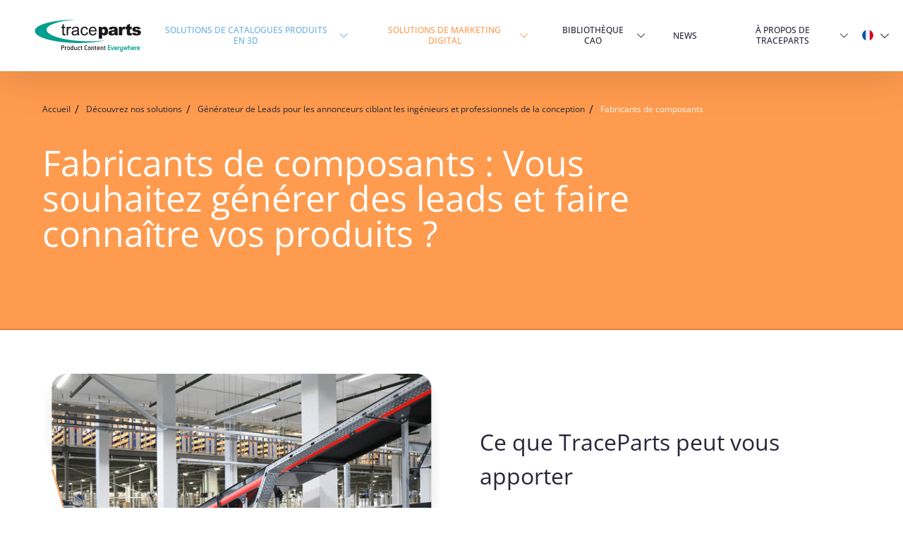

--- FILE ---
content_type: text/html; charset=UTF-8
request_url: https://info.traceparts.com/fr/dms/solutions-de-marketing-digital/votre-secteur-activite/fabricants-de-composants/
body_size: 61712
content:
<!DOCTYPE html>
<html lang="fr_FR">
<head><meta charset="UTF-8" /><script>if(navigator.userAgent.match(/MSIE|Internet Explorer/i)||navigator.userAgent.match(/Trident\/7\..*?rv:11/i)){var href=document.location.href;if(!href.match(/[?&]nowprocket/)){if(href.indexOf("?")==-1){if(href.indexOf("#")==-1){document.location.href=href+"?nowprocket=1"}else{document.location.href=href.replace("#","?nowprocket=1#")}}else{if(href.indexOf("#")==-1){document.location.href=href+"&nowprocket=1"}else{document.location.href=href.replace("#","&nowprocket=1#")}}}}</script><script>(()=>{class RocketLazyLoadScripts{constructor(){this.v="2.0.4",this.userEvents=["keydown","keyup","mousedown","mouseup","mousemove","mouseover","mouseout","touchmove","touchstart","touchend","touchcancel","wheel","click","dblclick","input"],this.attributeEvents=["onblur","onclick","oncontextmenu","ondblclick","onfocus","onmousedown","onmouseenter","onmouseleave","onmousemove","onmouseout","onmouseover","onmouseup","onmousewheel","onscroll","onsubmit"]}async t(){this.i(),this.o(),/iP(ad|hone)/.test(navigator.userAgent)&&this.h(),this.u(),this.l(this),this.m(),this.k(this),this.p(this),this._(),await Promise.all([this.R(),this.L()]),this.lastBreath=Date.now(),this.S(this),this.P(),this.D(),this.O(),this.M(),await this.C(this.delayedScripts.normal),await this.C(this.delayedScripts.defer),await this.C(this.delayedScripts.async),await this.T(),await this.F(),await this.j(),await this.A(),window.dispatchEvent(new Event("rocket-allScriptsLoaded")),this.everythingLoaded=!0,this.lastTouchEnd&&await new Promise(t=>setTimeout(t,500-Date.now()+this.lastTouchEnd)),this.I(),this.H(),this.U(),this.W()}i(){this.CSPIssue=sessionStorage.getItem("rocketCSPIssue"),document.addEventListener("securitypolicyviolation",t=>{this.CSPIssue||"script-src-elem"!==t.violatedDirective||"data"!==t.blockedURI||(this.CSPIssue=!0,sessionStorage.setItem("rocketCSPIssue",!0))},{isRocket:!0})}o(){window.addEventListener("pageshow",t=>{this.persisted=t.persisted,this.realWindowLoadedFired=!0},{isRocket:!0}),window.addEventListener("pagehide",()=>{this.onFirstUserAction=null},{isRocket:!0})}h(){let t;function e(e){t=e}window.addEventListener("touchstart",e,{isRocket:!0}),window.addEventListener("touchend",function i(o){o.changedTouches[0]&&t.changedTouches[0]&&Math.abs(o.changedTouches[0].pageX-t.changedTouches[0].pageX)<10&&Math.abs(o.changedTouches[0].pageY-t.changedTouches[0].pageY)<10&&o.timeStamp-t.timeStamp<200&&(window.removeEventListener("touchstart",e,{isRocket:!0}),window.removeEventListener("touchend",i,{isRocket:!0}),"INPUT"===o.target.tagName&&"text"===o.target.type||(o.target.dispatchEvent(new TouchEvent("touchend",{target:o.target,bubbles:!0})),o.target.dispatchEvent(new MouseEvent("mouseover",{target:o.target,bubbles:!0})),o.target.dispatchEvent(new PointerEvent("click",{target:o.target,bubbles:!0,cancelable:!0,detail:1,clientX:o.changedTouches[0].clientX,clientY:o.changedTouches[0].clientY})),event.preventDefault()))},{isRocket:!0})}q(t){this.userActionTriggered||("mousemove"!==t.type||this.firstMousemoveIgnored?"keyup"===t.type||"mouseover"===t.type||"mouseout"===t.type||(this.userActionTriggered=!0,this.onFirstUserAction&&this.onFirstUserAction()):this.firstMousemoveIgnored=!0),"click"===t.type&&t.preventDefault(),t.stopPropagation(),t.stopImmediatePropagation(),"touchstart"===this.lastEvent&&"touchend"===t.type&&(this.lastTouchEnd=Date.now()),"click"===t.type&&(this.lastTouchEnd=0),this.lastEvent=t.type,t.composedPath&&t.composedPath()[0].getRootNode()instanceof ShadowRoot&&(t.rocketTarget=t.composedPath()[0]),this.savedUserEvents.push(t)}u(){this.savedUserEvents=[],this.userEventHandler=this.q.bind(this),this.userEvents.forEach(t=>window.addEventListener(t,this.userEventHandler,{passive:!1,isRocket:!0})),document.addEventListener("visibilitychange",this.userEventHandler,{isRocket:!0})}U(){this.userEvents.forEach(t=>window.removeEventListener(t,this.userEventHandler,{passive:!1,isRocket:!0})),document.removeEventListener("visibilitychange",this.userEventHandler,{isRocket:!0}),this.savedUserEvents.forEach(t=>{(t.rocketTarget||t.target).dispatchEvent(new window[t.constructor.name](t.type,t))})}m(){const t="return false",e=Array.from(this.attributeEvents,t=>"data-rocket-"+t),i="["+this.attributeEvents.join("],[")+"]",o="[data-rocket-"+this.attributeEvents.join("],[data-rocket-")+"]",s=(e,i,o)=>{o&&o!==t&&(e.setAttribute("data-rocket-"+i,o),e["rocket"+i]=new Function("event",o),e.setAttribute(i,t))};new MutationObserver(t=>{for(const n of t)"attributes"===n.type&&(n.attributeName.startsWith("data-rocket-")||this.everythingLoaded?n.attributeName.startsWith("data-rocket-")&&this.everythingLoaded&&this.N(n.target,n.attributeName.substring(12)):s(n.target,n.attributeName,n.target.getAttribute(n.attributeName))),"childList"===n.type&&n.addedNodes.forEach(t=>{if(t.nodeType===Node.ELEMENT_NODE)if(this.everythingLoaded)for(const i of[t,...t.querySelectorAll(o)])for(const t of i.getAttributeNames())e.includes(t)&&this.N(i,t.substring(12));else for(const e of[t,...t.querySelectorAll(i)])for(const t of e.getAttributeNames())this.attributeEvents.includes(t)&&s(e,t,e.getAttribute(t))})}).observe(document,{subtree:!0,childList:!0,attributeFilter:[...this.attributeEvents,...e]})}I(){this.attributeEvents.forEach(t=>{document.querySelectorAll("[data-rocket-"+t+"]").forEach(e=>{this.N(e,t)})})}N(t,e){const i=t.getAttribute("data-rocket-"+e);i&&(t.setAttribute(e,i),t.removeAttribute("data-rocket-"+e))}k(t){Object.defineProperty(HTMLElement.prototype,"onclick",{get(){return this.rocketonclick||null},set(e){this.rocketonclick=e,this.setAttribute(t.everythingLoaded?"onclick":"data-rocket-onclick","this.rocketonclick(event)")}})}S(t){function e(e,i){let o=e[i];e[i]=null,Object.defineProperty(e,i,{get:()=>o,set(s){t.everythingLoaded?o=s:e["rocket"+i]=o=s}})}e(document,"onreadystatechange"),e(window,"onload"),e(window,"onpageshow");try{Object.defineProperty(document,"readyState",{get:()=>t.rocketReadyState,set(e){t.rocketReadyState=e},configurable:!0}),document.readyState="loading"}catch(t){console.log("WPRocket DJE readyState conflict, bypassing")}}l(t){this.originalAddEventListener=EventTarget.prototype.addEventListener,this.originalRemoveEventListener=EventTarget.prototype.removeEventListener,this.savedEventListeners=[],EventTarget.prototype.addEventListener=function(e,i,o){o&&o.isRocket||!t.B(e,this)&&!t.userEvents.includes(e)||t.B(e,this)&&!t.userActionTriggered||e.startsWith("rocket-")||t.everythingLoaded?t.originalAddEventListener.call(this,e,i,o):(t.savedEventListeners.push({target:this,remove:!1,type:e,func:i,options:o}),"mouseenter"!==e&&"mouseleave"!==e||t.originalAddEventListener.call(this,e,t.savedUserEvents.push,o))},EventTarget.prototype.removeEventListener=function(e,i,o){o&&o.isRocket||!t.B(e,this)&&!t.userEvents.includes(e)||t.B(e,this)&&!t.userActionTriggered||e.startsWith("rocket-")||t.everythingLoaded?t.originalRemoveEventListener.call(this,e,i,o):t.savedEventListeners.push({target:this,remove:!0,type:e,func:i,options:o})}}J(t,e){this.savedEventListeners=this.savedEventListeners.filter(i=>{let o=i.type,s=i.target||window;return e!==o||t!==s||(this.B(o,s)&&(i.type="rocket-"+o),this.$(i),!1)})}H(){EventTarget.prototype.addEventListener=this.originalAddEventListener,EventTarget.prototype.removeEventListener=this.originalRemoveEventListener,this.savedEventListeners.forEach(t=>this.$(t))}$(t){t.remove?this.originalRemoveEventListener.call(t.target,t.type,t.func,t.options):this.originalAddEventListener.call(t.target,t.type,t.func,t.options)}p(t){let e;function i(e){return t.everythingLoaded?e:e.split(" ").map(t=>"load"===t||t.startsWith("load.")?"rocket-jquery-load":t).join(" ")}function o(o){function s(e){const s=o.fn[e];o.fn[e]=o.fn.init.prototype[e]=function(){return this[0]===window&&t.userActionTriggered&&("string"==typeof arguments[0]||arguments[0]instanceof String?arguments[0]=i(arguments[0]):"object"==typeof arguments[0]&&Object.keys(arguments[0]).forEach(t=>{const e=arguments[0][t];delete arguments[0][t],arguments[0][i(t)]=e})),s.apply(this,arguments),this}}if(o&&o.fn&&!t.allJQueries.includes(o)){const e={DOMContentLoaded:[],"rocket-DOMContentLoaded":[]};for(const t in e)document.addEventListener(t,()=>{e[t].forEach(t=>t())},{isRocket:!0});o.fn.ready=o.fn.init.prototype.ready=function(i){function s(){parseInt(o.fn.jquery)>2?setTimeout(()=>i.bind(document)(o)):i.bind(document)(o)}return"function"==typeof i&&(t.realDomReadyFired?!t.userActionTriggered||t.fauxDomReadyFired?s():e["rocket-DOMContentLoaded"].push(s):e.DOMContentLoaded.push(s)),o([])},s("on"),s("one"),s("off"),t.allJQueries.push(o)}e=o}t.allJQueries=[],o(window.jQuery),Object.defineProperty(window,"jQuery",{get:()=>e,set(t){o(t)}})}P(){const t=new Map;document.write=document.writeln=function(e){const i=document.currentScript,o=document.createRange(),s=i.parentElement;let n=t.get(i);void 0===n&&(n=i.nextSibling,t.set(i,n));const c=document.createDocumentFragment();o.setStart(c,0),c.appendChild(o.createContextualFragment(e)),s.insertBefore(c,n)}}async R(){return new Promise(t=>{this.userActionTriggered?t():this.onFirstUserAction=t})}async L(){return new Promise(t=>{document.addEventListener("DOMContentLoaded",()=>{this.realDomReadyFired=!0,t()},{isRocket:!0})})}async j(){return this.realWindowLoadedFired?Promise.resolve():new Promise(t=>{window.addEventListener("load",t,{isRocket:!0})})}M(){this.pendingScripts=[];this.scriptsMutationObserver=new MutationObserver(t=>{for(const e of t)e.addedNodes.forEach(t=>{"SCRIPT"!==t.tagName||t.noModule||t.isWPRocket||this.pendingScripts.push({script:t,promise:new Promise(e=>{const i=()=>{const i=this.pendingScripts.findIndex(e=>e.script===t);i>=0&&this.pendingScripts.splice(i,1),e()};t.addEventListener("load",i,{isRocket:!0}),t.addEventListener("error",i,{isRocket:!0}),setTimeout(i,1e3)})})})}),this.scriptsMutationObserver.observe(document,{childList:!0,subtree:!0})}async F(){await this.X(),this.pendingScripts.length?(await this.pendingScripts[0].promise,await this.F()):this.scriptsMutationObserver.disconnect()}D(){this.delayedScripts={normal:[],async:[],defer:[]},document.querySelectorAll("script[type$=rocketlazyloadscript]").forEach(t=>{t.hasAttribute("data-rocket-src")?t.hasAttribute("async")&&!1!==t.async?this.delayedScripts.async.push(t):t.hasAttribute("defer")&&!1!==t.defer||"module"===t.getAttribute("data-rocket-type")?this.delayedScripts.defer.push(t):this.delayedScripts.normal.push(t):this.delayedScripts.normal.push(t)})}async _(){await this.L();let t=[];document.querySelectorAll("script[type$=rocketlazyloadscript][data-rocket-src]").forEach(e=>{let i=e.getAttribute("data-rocket-src");if(i&&!i.startsWith("data:")){i.startsWith("//")&&(i=location.protocol+i);try{const o=new URL(i).origin;o!==location.origin&&t.push({src:o,crossOrigin:e.crossOrigin||"module"===e.getAttribute("data-rocket-type")})}catch(t){}}}),t=[...new Map(t.map(t=>[JSON.stringify(t),t])).values()],this.Y(t,"preconnect")}async G(t){if(await this.K(),!0!==t.noModule||!("noModule"in HTMLScriptElement.prototype))return new Promise(e=>{let i;function o(){(i||t).setAttribute("data-rocket-status","executed"),e()}try{if(navigator.userAgent.includes("Firefox/")||""===navigator.vendor||this.CSPIssue)i=document.createElement("script"),[...t.attributes].forEach(t=>{let e=t.nodeName;"type"!==e&&("data-rocket-type"===e&&(e="type"),"data-rocket-src"===e&&(e="src"),i.setAttribute(e,t.nodeValue))}),t.text&&(i.text=t.text),t.nonce&&(i.nonce=t.nonce),i.hasAttribute("src")?(i.addEventListener("load",o,{isRocket:!0}),i.addEventListener("error",()=>{i.setAttribute("data-rocket-status","failed-network"),e()},{isRocket:!0}),setTimeout(()=>{i.isConnected||e()},1)):(i.text=t.text,o()),i.isWPRocket=!0,t.parentNode.replaceChild(i,t);else{const i=t.getAttribute("data-rocket-type"),s=t.getAttribute("data-rocket-src");i?(t.type=i,t.removeAttribute("data-rocket-type")):t.removeAttribute("type"),t.addEventListener("load",o,{isRocket:!0}),t.addEventListener("error",i=>{this.CSPIssue&&i.target.src.startsWith("data:")?(console.log("WPRocket: CSP fallback activated"),t.removeAttribute("src"),this.G(t).then(e)):(t.setAttribute("data-rocket-status","failed-network"),e())},{isRocket:!0}),s?(t.fetchPriority="high",t.removeAttribute("data-rocket-src"),t.src=s):t.src="data:text/javascript;base64,"+window.btoa(unescape(encodeURIComponent(t.text)))}}catch(i){t.setAttribute("data-rocket-status","failed-transform"),e()}});t.setAttribute("data-rocket-status","skipped")}async C(t){const e=t.shift();return e?(e.isConnected&&await this.G(e),this.C(t)):Promise.resolve()}O(){this.Y([...this.delayedScripts.normal,...this.delayedScripts.defer,...this.delayedScripts.async],"preload")}Y(t,e){this.trash=this.trash||[];let i=!0;var o=document.createDocumentFragment();t.forEach(t=>{const s=t.getAttribute&&t.getAttribute("data-rocket-src")||t.src;if(s&&!s.startsWith("data:")){const n=document.createElement("link");n.href=s,n.rel=e,"preconnect"!==e&&(n.as="script",n.fetchPriority=i?"high":"low"),t.getAttribute&&"module"===t.getAttribute("data-rocket-type")&&(n.crossOrigin=!0),t.crossOrigin&&(n.crossOrigin=t.crossOrigin),t.integrity&&(n.integrity=t.integrity),t.nonce&&(n.nonce=t.nonce),o.appendChild(n),this.trash.push(n),i=!1}}),document.head.appendChild(o)}W(){this.trash.forEach(t=>t.remove())}async T(){try{document.readyState="interactive"}catch(t){}this.fauxDomReadyFired=!0;try{await this.K(),this.J(document,"readystatechange"),document.dispatchEvent(new Event("rocket-readystatechange")),await this.K(),document.rocketonreadystatechange&&document.rocketonreadystatechange(),await this.K(),this.J(document,"DOMContentLoaded"),document.dispatchEvent(new Event("rocket-DOMContentLoaded")),await this.K(),this.J(window,"DOMContentLoaded"),window.dispatchEvent(new Event("rocket-DOMContentLoaded"))}catch(t){console.error(t)}}async A(){try{document.readyState="complete"}catch(t){}try{await this.K(),this.J(document,"readystatechange"),document.dispatchEvent(new Event("rocket-readystatechange")),await this.K(),document.rocketonreadystatechange&&document.rocketonreadystatechange(),await this.K(),this.J(window,"load"),window.dispatchEvent(new Event("rocket-load")),await this.K(),window.rocketonload&&window.rocketonload(),await this.K(),this.allJQueries.forEach(t=>t(window).trigger("rocket-jquery-load")),await this.K(),this.J(window,"pageshow");const t=new Event("rocket-pageshow");t.persisted=this.persisted,window.dispatchEvent(t),await this.K(),window.rocketonpageshow&&window.rocketonpageshow({persisted:this.persisted})}catch(t){console.error(t)}}async K(){Date.now()-this.lastBreath>45&&(await this.X(),this.lastBreath=Date.now())}async X(){return document.hidden?new Promise(t=>setTimeout(t)):new Promise(t=>requestAnimationFrame(t))}B(t,e){return e===document&&"readystatechange"===t||(e===document&&"DOMContentLoaded"===t||(e===window&&"DOMContentLoaded"===t||(e===window&&"load"===t||e===window&&"pageshow"===t)))}static run(){(new RocketLazyLoadScripts).t()}}RocketLazyLoadScripts.run()})();</script>
    
	<link rel="profile" href="https://gmpg.org/xfn/11" />
	<meta name='robots' content='index, follow, max-image-preview:large, max-snippet:-1, max-video-preview:-1' />
<link rel="alternate" href="https://info.traceparts.com/dms/digital-marketing-programs/your-sector-of-activity/parts-manufacturers/" hreflang="en" />
<link rel="alternate" href="https://info.traceparts.com/de/dms/digitale-marketinglosungen/ihr-tatigkeitsbereich/bauteilhersteller/" hreflang="de" />
<link rel="alternate" href="https://info.traceparts.com/fr/dms/solutions-de-marketing-digital/votre-secteur-activite/fabricants-de-composants/" hreflang="fr" />
<link rel="alternate" href="https://info.traceparts.com/it/dms/il-tuo-settore-di-attivita/produttori-di-componenti/" hreflang="it" />
<link rel="alternate" href="https://info.traceparts.com/es/dms/programas-de-marketing-digital/su-sector/fabricantes-de-componentes/" hreflang="es" />
<link rel="alternate" href="https://info.traceparts.com/br/dms/programas-de-marketing-digital/seu-setor-de-atividade/fabricantes-de-pecas/" hreflang="pt" />
<link rel="alternate" href="https://info.traceparts.com/zh/dms/digital-marketing-programs/your-sector-of-activity/parts-manufacturers/" hreflang="zh" />
<link rel="alternate" href="https://info.traceparts.com/ja/dms/digital-marketing-programs/your-sector-of-activity/part-manufacturers/" hreflang="ja" />
<link rel="alternate" href="https://info.traceparts.com/ru/dms/digital-marketing-services/your-sector-of-activity/part-manufacturers/" hreflang="ru" />

	<!-- This site is optimized with the Yoast SEO plugin v26.0 - https://yoast.com/wordpress/plugins/seo/ -->
	<title>Fabricants de composants : Vous souhaitez générer des leads et faire connaître vos produits ? - TraceParts</title>
<link crossorigin data-rocket-preload as="font" href="https://info.traceparts.com/wp-content/themes/traceparts/fonts/OpenSans-Regular.woff2" rel="preload">
<link crossorigin data-rocket-preload as="font" href="https://info.traceparts.com/wp-content/themes/traceparts/fonts/OpenSans-Italic.woff2" rel="preload">
<link crossorigin data-rocket-preload as="font" href="https://info.traceparts.com/wp-content/themes/traceparts/fonts/OpenSans-Medium.woff2" rel="preload">
<link crossorigin data-rocket-preload as="font" href="https://info.traceparts.com/wp-content/themes/traceparts/fonts/OpenSans-SemiBold.woff2" rel="preload">
<link crossorigin data-rocket-preload as="font" href="https://info.traceparts.com/wp-content/themes/traceparts/fonts/OpenSans-Bold.woff2" rel="preload">
<style id="wpr-usedcss">img:is([sizes=auto i],[sizes^="auto," i]){contain-intrinsic-size:3000px 1500px}.bx-wrapper{position:relative;margin:0 auto 60px;padding:0}.bx-wrapper img{max-width:100%;display:block}.bx-wrapper .bx-viewport{-moz-box-shadow:0 0 5px #ccc;-webkit-box-shadow:0 0 5px #ccc;box-shadow:0 0 5px #ccc;border:5px solid #fff;left:-5px;background:#fff}.bx-wrapper .bx-controls-auto{position:absolute;bottom:-30px;width:100%}.bx-wrapper .bx-loading{min-height:50px;background:var(--wpr-bg-e74a1295-4c14-4b11-8427-8313eda27165) center center no-repeat #fff;height:100%;width:100%;position:absolute;top:0;left:0;z-index:2000}.bx-wrapper .bx-controls-auto .bx-controls-auto-item{display:inline-block}.bx-wrapper .bx-prev{left:10px;background:var(--wpr-bg-d1837e60-1033-443a-87dd-ff78f01319ab) 0 -32px no-repeat}.bx-wrapper .bx-next{right:10px;background:var(--wpr-bg-f7a3f3d6-3f7a-490f-bcb6-aa81dacb8412) -43px -32px no-repeat}.bx-wrapper .bx-prev:hover{background-position:0 0}.bx-wrapper .bx-next:hover{background-position:-43px 0}.bx-wrapper .bx-controls-direction a{position:absolute;top:50%;margin-top:-16px;outline:0;width:32px;height:32px;text-indent:-9999px;z-index:9999}.bx-wrapper .bx-controls-direction a.disabled{display:none}.bx-wrapper .bx-controls-auto{text-align:center}.bx-wrapper .bx-controls-auto .bx-start{display:block;text-indent:-9999px;width:10px;height:11px;outline:0;background:var(--wpr-bg-4a69c535-f48c-421a-af9c-45c138dfdcb3) -86px -11px no-repeat;margin:0 3px}.bx-wrapper .bx-controls-auto .bx-start.active,.bx-wrapper .bx-controls-auto .bx-start:hover{background-position:-86px 0}.bx-wrapper .bx-controls-auto .bx-stop{display:block;text-indent:-9999px;width:9px;height:11px;outline:0;background:var(--wpr-bg-26257493-3847-4207-8f11-80e024e2b206) -86px -44px no-repeat;margin:0 3px}.bx-wrapper .bx-controls-auto .bx-stop.active,.bx-wrapper .bx-controls-auto .bx-stop:hover{background-position:-86px -33px}.bx-wrapper .bx-controls.bx-has-controls-auto.bx-has-pager .bx-controls-auto{right:0;width:35px}.bx-wrapper .bx-caption{position:absolute;bottom:0;left:0;background:rgba(80,80,80,.75);width:100%}.bx-wrapper .bx-caption span{color:#fff;font-family:Arial;display:block;font-size:.85em;padding:10px}.bx-wrapper .bx-viewport{-moz-box-shadow:none;-webkit-box-shadow:none;box-shadow:none;border:none;background:0 0}.bx-wrapper .bx-loading{background:var(--wpr-bg-5a1c1eb1-5e58-4dff-bd9d-16ceb42aa195) center center no-repeat}.bx-wrapper .bx-controls{opacity:0;transition:.5s;-webkit-transition:.5s;-moz-transition:.5s}.bx-wrapper:hover .bx-controls{opacity:1}.bx-wrapper ul{list-style-type:none;padding:0;margin:0}.bx-wrapper ul li{background:0 0}.bx-wrapper ul li img{max-height:100%;max-width:100%;display:inline-block}@media all and (-webkit-min-device-pixel-ratio:2){.bx-wrapper .bx-prev{background:url(https://info.traceparts.com/wp-content/plugins/kiwi-logo-carousel/third-party/jquery.bxslider/images/controls@2x.png) 0 -32px no-repeat;background-size:96px,63px}.bx-wrapper .bx-next{background:url(https://info.traceparts.com/wp-content/plugins/kiwi-logo-carousel/third-party/jquery.bxslider/images/controls@2x.png) -43px -32px no-repeat;background-size:96px,63px}}@media all and (-webkit-min-device-pixel-ratio:3){.bx-wrapper .bx-prev{background:url(https://info.traceparts.com/wp-content/plugins/kiwi-logo-carousel/third-party/jquery.bxslider/images/controls@3x.png) 0 -32px no-repeat;background-size:96px,63px}.bx-wrapper .bx-next{background:var(--wpr-bg-d42751ff-033b-40db-bbac-4665be31b4d3) -43px -32px no-repeat;background-size:96px,63px}}:where(.wp-block-button__link){border-radius:9999px;box-shadow:none;padding:calc(.667em + 2px) calc(1.333em + 2px);text-decoration:none}:root :where(.wp-block-button .wp-block-button__link.is-style-outline),:root :where(.wp-block-button.is-style-outline>.wp-block-button__link){border:2px solid;padding:.667em 1.333em}:root :where(.wp-block-button .wp-block-button__link.is-style-outline:not(.has-text-color)),:root :where(.wp-block-button.is-style-outline>.wp-block-button__link:not(.has-text-color)){color:currentColor}:root :where(.wp-block-button .wp-block-button__link.is-style-outline:not(.has-background)),:root :where(.wp-block-button.is-style-outline>.wp-block-button__link:not(.has-background)){background-color:initial;background-image:none}:where(.wp-block-calendar table:not(.has-background) th){background:#ddd}:where(.wp-block-columns){margin-bottom:1.75em}:where(.wp-block-columns.has-background){padding:1.25em 2.375em}:where(.wp-block-post-comments input[type=submit]){border:none}:where(.wp-block-cover-image:not(.has-text-color)),:where(.wp-block-cover:not(.has-text-color)){color:#fff}:where(.wp-block-cover-image.is-light:not(.has-text-color)),:where(.wp-block-cover.is-light:not(.has-text-color)){color:#000}:root :where(.wp-block-cover h1:not(.has-text-color)),:root :where(.wp-block-cover h2:not(.has-text-color)),:root :where(.wp-block-cover h3:not(.has-text-color)),:root :where(.wp-block-cover h4:not(.has-text-color)),:root :where(.wp-block-cover h5:not(.has-text-color)),:root :where(.wp-block-cover h6:not(.has-text-color)),:root :where(.wp-block-cover p:not(.has-text-color)){color:inherit}:where(.wp-block-file){margin-bottom:1.5em}:where(.wp-block-file__button){border-radius:2em;display:inline-block;padding:.5em 1em}:where(.wp-block-file__button):is(a):active,:where(.wp-block-file__button):is(a):focus,:where(.wp-block-file__button):is(a):hover,:where(.wp-block-file__button):is(a):visited{box-shadow:none;color:#fff;opacity:.85;text-decoration:none}:where(.wp-block-group.wp-block-group-is-layout-constrained){position:relative}:root :where(.wp-block-image.is-style-rounded img,.wp-block-image .is-style-rounded img){border-radius:9999px}:where(.wp-block-latest-comments:not([style*=line-height] .wp-block-latest-comments__comment)){line-height:1.1}:where(.wp-block-latest-comments:not([style*=line-height] .wp-block-latest-comments__comment-excerpt p)){line-height:1.8}:root :where(.wp-block-latest-posts.is-grid){padding:0}:root :where(.wp-block-latest-posts.wp-block-latest-posts__list){padding-left:0}ol,ul{box-sizing:border-box}:root :where(.wp-block-list.has-background){padding:1.25em 2.375em}:where(.wp-block-navigation.has-background .wp-block-navigation-item a:not(.wp-element-button)),:where(.wp-block-navigation.has-background .wp-block-navigation-submenu a:not(.wp-element-button)){padding:.5em 1em}:where(.wp-block-navigation .wp-block-navigation__submenu-container .wp-block-navigation-item a:not(.wp-element-button)),:where(.wp-block-navigation .wp-block-navigation__submenu-container .wp-block-navigation-submenu a:not(.wp-element-button)),:where(.wp-block-navigation .wp-block-navigation__submenu-container .wp-block-navigation-submenu button.wp-block-navigation-item__content),:where(.wp-block-navigation .wp-block-navigation__submenu-container .wp-block-pages-list__item button.wp-block-navigation-item__content){padding:.5em 1em}:root :where(p.has-background){padding:1.25em 2.375em}:where(p.has-text-color:not(.has-link-color)) a{color:inherit}:where(.wp-block-post-comments-form) input:not([type=submit]),:where(.wp-block-post-comments-form) textarea{border:1px solid #949494;font-family:inherit;font-size:1em}:where(.wp-block-post-comments-form) input:where(:not([type=submit]):not([type=checkbox])),:where(.wp-block-post-comments-form) textarea{padding:calc(.667em + 2px)}:where(.wp-block-post-excerpt){box-sizing:border-box;margin-bottom:var(--wp--style--block-gap);margin-top:var(--wp--style--block-gap)}:where(.wp-block-preformatted.has-background){padding:1.25em 2.375em}:where(.wp-block-search__button){border:1px solid #ccc;padding:6px 10px}:where(.wp-block-search__input){font-family:inherit;font-size:inherit;font-style:inherit;font-weight:inherit;letter-spacing:inherit;line-height:inherit;text-transform:inherit}:where(.wp-block-search__button-inside .wp-block-search__inside-wrapper){border:1px solid #949494;box-sizing:border-box;padding:4px}:where(.wp-block-search__button-inside .wp-block-search__inside-wrapper) .wp-block-search__input{border:none;border-radius:0;padding:0 4px}:where(.wp-block-search__button-inside .wp-block-search__inside-wrapper) .wp-block-search__input:focus{outline:0}:where(.wp-block-search__button-inside .wp-block-search__inside-wrapper) :where(.wp-block-search__button){padding:4px 8px}:root :where(.wp-block-separator.is-style-dots){height:auto;line-height:1;text-align:center}:root :where(.wp-block-separator.is-style-dots):before{color:currentColor;content:"···";font-family:serif;font-size:1.5em;letter-spacing:2em;padding-left:2em}:root :where(.wp-block-site-logo.is-style-rounded){border-radius:9999px}:where(.wp-block-social-links:not(.is-style-logos-only)) .wp-social-link{background-color:#f0f0f0;color:#444}:where(.wp-block-social-links:not(.is-style-logos-only)) .wp-social-link-amazon{background-color:#f90;color:#fff}:where(.wp-block-social-links:not(.is-style-logos-only)) .wp-social-link-bandcamp{background-color:#1ea0c3;color:#fff}:where(.wp-block-social-links:not(.is-style-logos-only)) .wp-social-link-behance{background-color:#0757fe;color:#fff}:where(.wp-block-social-links:not(.is-style-logos-only)) .wp-social-link-bluesky{background-color:#0a7aff;color:#fff}:where(.wp-block-social-links:not(.is-style-logos-only)) .wp-social-link-codepen{background-color:#1e1f26;color:#fff}:where(.wp-block-social-links:not(.is-style-logos-only)) .wp-social-link-deviantart{background-color:#02e49b;color:#fff}:where(.wp-block-social-links:not(.is-style-logos-only)) .wp-social-link-discord{background-color:#5865f2;color:#fff}:where(.wp-block-social-links:not(.is-style-logos-only)) .wp-social-link-dribbble{background-color:#e94c89;color:#fff}:where(.wp-block-social-links:not(.is-style-logos-only)) .wp-social-link-dropbox{background-color:#4280ff;color:#fff}:where(.wp-block-social-links:not(.is-style-logos-only)) .wp-social-link-etsy{background-color:#f45800;color:#fff}:where(.wp-block-social-links:not(.is-style-logos-only)) .wp-social-link-facebook{background-color:#0866ff;color:#fff}:where(.wp-block-social-links:not(.is-style-logos-only)) .wp-social-link-fivehundredpx{background-color:#000;color:#fff}:where(.wp-block-social-links:not(.is-style-logos-only)) .wp-social-link-flickr{background-color:#0461dd;color:#fff}:where(.wp-block-social-links:not(.is-style-logos-only)) .wp-social-link-foursquare{background-color:#e65678;color:#fff}:where(.wp-block-social-links:not(.is-style-logos-only)) .wp-social-link-github{background-color:#24292d;color:#fff}:where(.wp-block-social-links:not(.is-style-logos-only)) .wp-social-link-goodreads{background-color:#eceadd;color:#382110}:where(.wp-block-social-links:not(.is-style-logos-only)) .wp-social-link-google{background-color:#ea4434;color:#fff}:where(.wp-block-social-links:not(.is-style-logos-only)) .wp-social-link-gravatar{background-color:#1d4fc4;color:#fff}:where(.wp-block-social-links:not(.is-style-logos-only)) .wp-social-link-instagram{background-color:#f00075;color:#fff}:where(.wp-block-social-links:not(.is-style-logos-only)) .wp-social-link-lastfm{background-color:#e21b24;color:#fff}:where(.wp-block-social-links:not(.is-style-logos-only)) .wp-social-link-linkedin{background-color:#0d66c2;color:#fff}:where(.wp-block-social-links:not(.is-style-logos-only)) .wp-social-link-mastodon{background-color:#3288d4;color:#fff}:where(.wp-block-social-links:not(.is-style-logos-only)) .wp-social-link-medium{background-color:#000;color:#fff}:where(.wp-block-social-links:not(.is-style-logos-only)) .wp-social-link-meetup{background-color:#f6405f;color:#fff}:where(.wp-block-social-links:not(.is-style-logos-only)) .wp-social-link-patreon{background-color:#000;color:#fff}:where(.wp-block-social-links:not(.is-style-logos-only)) .wp-social-link-pinterest{background-color:#e60122;color:#fff}:where(.wp-block-social-links:not(.is-style-logos-only)) .wp-social-link-pocket{background-color:#ef4155;color:#fff}:where(.wp-block-social-links:not(.is-style-logos-only)) .wp-social-link-reddit{background-color:#ff4500;color:#fff}:where(.wp-block-social-links:not(.is-style-logos-only)) .wp-social-link-skype{background-color:#0478d7;color:#fff}:where(.wp-block-social-links:not(.is-style-logos-only)) .wp-social-link-snapchat{background-color:#fefc00;color:#fff;stroke:#000}:where(.wp-block-social-links:not(.is-style-logos-only)) .wp-social-link-soundcloud{background-color:#ff5600;color:#fff}:where(.wp-block-social-links:not(.is-style-logos-only)) .wp-social-link-spotify{background-color:#1bd760;color:#fff}:where(.wp-block-social-links:not(.is-style-logos-only)) .wp-social-link-telegram{background-color:#2aabee;color:#fff}:where(.wp-block-social-links:not(.is-style-logos-only)) .wp-social-link-threads{background-color:#000;color:#fff}:where(.wp-block-social-links:not(.is-style-logos-only)) .wp-social-link-tiktok{background-color:#000;color:#fff}:where(.wp-block-social-links:not(.is-style-logos-only)) .wp-social-link-tumblr{background-color:#011835;color:#fff}:where(.wp-block-social-links:not(.is-style-logos-only)) .wp-social-link-twitch{background-color:#6440a4;color:#fff}:where(.wp-block-social-links:not(.is-style-logos-only)) .wp-social-link-twitter{background-color:#1da1f2;color:#fff}:where(.wp-block-social-links:not(.is-style-logos-only)) .wp-social-link-vimeo{background-color:#1eb7ea;color:#fff}:where(.wp-block-social-links:not(.is-style-logos-only)) .wp-social-link-vk{background-color:#4680c2;color:#fff}:where(.wp-block-social-links:not(.is-style-logos-only)) .wp-social-link-wordpress{background-color:#3499cd;color:#fff}:where(.wp-block-social-links:not(.is-style-logos-only)) .wp-social-link-whatsapp{background-color:#25d366;color:#fff}:where(.wp-block-social-links:not(.is-style-logos-only)) .wp-social-link-x{background-color:#000;color:#fff}:where(.wp-block-social-links:not(.is-style-logos-only)) .wp-social-link-yelp{background-color:#d32422;color:#fff}:where(.wp-block-social-links:not(.is-style-logos-only)) .wp-social-link-youtube{background-color:red;color:#fff}:where(.wp-block-social-links.is-style-logos-only) .wp-social-link{background:0 0}:where(.wp-block-social-links.is-style-logos-only) .wp-social-link svg{height:1.25em;width:1.25em}:where(.wp-block-social-links.is-style-logos-only) .wp-social-link-amazon{color:#f90}:where(.wp-block-social-links.is-style-logos-only) .wp-social-link-bandcamp{color:#1ea0c3}:where(.wp-block-social-links.is-style-logos-only) .wp-social-link-behance{color:#0757fe}:where(.wp-block-social-links.is-style-logos-only) .wp-social-link-bluesky{color:#0a7aff}:where(.wp-block-social-links.is-style-logos-only) .wp-social-link-codepen{color:#1e1f26}:where(.wp-block-social-links.is-style-logos-only) .wp-social-link-deviantart{color:#02e49b}:where(.wp-block-social-links.is-style-logos-only) .wp-social-link-discord{color:#5865f2}:where(.wp-block-social-links.is-style-logos-only) .wp-social-link-dribbble{color:#e94c89}:where(.wp-block-social-links.is-style-logos-only) .wp-social-link-dropbox{color:#4280ff}:where(.wp-block-social-links.is-style-logos-only) .wp-social-link-etsy{color:#f45800}:where(.wp-block-social-links.is-style-logos-only) .wp-social-link-facebook{color:#0866ff}:where(.wp-block-social-links.is-style-logos-only) .wp-social-link-fivehundredpx{color:#000}:where(.wp-block-social-links.is-style-logos-only) .wp-social-link-flickr{color:#0461dd}:where(.wp-block-social-links.is-style-logos-only) .wp-social-link-foursquare{color:#e65678}:where(.wp-block-social-links.is-style-logos-only) .wp-social-link-github{color:#24292d}:where(.wp-block-social-links.is-style-logos-only) .wp-social-link-goodreads{color:#382110}:where(.wp-block-social-links.is-style-logos-only) .wp-social-link-google{color:#ea4434}:where(.wp-block-social-links.is-style-logos-only) .wp-social-link-gravatar{color:#1d4fc4}:where(.wp-block-social-links.is-style-logos-only) .wp-social-link-instagram{color:#f00075}:where(.wp-block-social-links.is-style-logos-only) .wp-social-link-lastfm{color:#e21b24}:where(.wp-block-social-links.is-style-logos-only) .wp-social-link-linkedin{color:#0d66c2}:where(.wp-block-social-links.is-style-logos-only) .wp-social-link-mastodon{color:#3288d4}:where(.wp-block-social-links.is-style-logos-only) .wp-social-link-medium{color:#000}:where(.wp-block-social-links.is-style-logos-only) .wp-social-link-meetup{color:#f6405f}:where(.wp-block-social-links.is-style-logos-only) .wp-social-link-patreon{color:#000}:where(.wp-block-social-links.is-style-logos-only) .wp-social-link-pinterest{color:#e60122}:where(.wp-block-social-links.is-style-logos-only) .wp-social-link-pocket{color:#ef4155}:where(.wp-block-social-links.is-style-logos-only) .wp-social-link-reddit{color:#ff4500}:where(.wp-block-social-links.is-style-logos-only) .wp-social-link-skype{color:#0478d7}:where(.wp-block-social-links.is-style-logos-only) .wp-social-link-snapchat{color:#fff;stroke:#000}:where(.wp-block-social-links.is-style-logos-only) .wp-social-link-soundcloud{color:#ff5600}:where(.wp-block-social-links.is-style-logos-only) .wp-social-link-spotify{color:#1bd760}:where(.wp-block-social-links.is-style-logos-only) .wp-social-link-telegram{color:#2aabee}:where(.wp-block-social-links.is-style-logos-only) .wp-social-link-threads{color:#000}:where(.wp-block-social-links.is-style-logos-only) .wp-social-link-tiktok{color:#000}:where(.wp-block-social-links.is-style-logos-only) .wp-social-link-tumblr{color:#011835}:where(.wp-block-social-links.is-style-logos-only) .wp-social-link-twitch{color:#6440a4}:where(.wp-block-social-links.is-style-logos-only) .wp-social-link-twitter{color:#1da1f2}:where(.wp-block-social-links.is-style-logos-only) .wp-social-link-vimeo{color:#1eb7ea}:where(.wp-block-social-links.is-style-logos-only) .wp-social-link-vk{color:#4680c2}:where(.wp-block-social-links.is-style-logos-only) .wp-social-link-whatsapp{color:#25d366}:where(.wp-block-social-links.is-style-logos-only) .wp-social-link-wordpress{color:#3499cd}:where(.wp-block-social-links.is-style-logos-only) .wp-social-link-x{color:#000}:where(.wp-block-social-links.is-style-logos-only) .wp-social-link-yelp{color:#d32422}:where(.wp-block-social-links.is-style-logos-only) .wp-social-link-youtube{color:red}:root :where(.wp-block-social-links .wp-social-link a){padding:.25em}:root :where(.wp-block-social-links.is-style-logos-only .wp-social-link a){padding:0}:root :where(.wp-block-social-links.is-style-pill-shape .wp-social-link a){padding-left:.6666666667em;padding-right:.6666666667em}.wp-block-spacer{clear:both}:root :where(.wp-block-tag-cloud.is-style-outline){display:flex;flex-wrap:wrap;gap:1ch}:root :where(.wp-block-tag-cloud.is-style-outline a){border:1px solid;font-size:unset!important;margin-right:0;padding:1ch 2ch;text-decoration:none!important}:root :where(.wp-block-table-of-contents){box-sizing:border-box}:where(.wp-block-term-description){box-sizing:border-box;margin-bottom:var(--wp--style--block-gap);margin-top:var(--wp--style--block-gap)}:where(pre.wp-block-verse){font-family:inherit}.entry-content{counter-reset:footnotes}:root{--wp--preset--font-size--normal:16px;--wp--preset--font-size--huge:42px}.screen-reader-text{border:0;clip-path:inset(50%);height:1px;margin:-1px;overflow:hidden;padding:0;position:absolute;width:1px;word-wrap:normal!important}.screen-reader-text:focus{background-color:#ddd;clip-path:none;color:#444;display:block;font-size:1em;height:auto;left:5px;line-height:normal;padding:15px 23px 14px;text-decoration:none;top:5px;width:auto;z-index:100000}html :where(.has-border-color){border-style:solid}html :where([style*=border-top-color]){border-top-style:solid}html :where([style*=border-right-color]){border-right-style:solid}html :where([style*=border-bottom-color]){border-bottom-style:solid}html :where([style*=border-left-color]){border-left-style:solid}html :where([style*=border-width]){border-style:solid}html :where([style*=border-top-width]){border-top-style:solid}html :where([style*=border-right-width]){border-right-style:solid}html :where([style*=border-bottom-width]){border-bottom-style:solid}html :where([style*=border-left-width]){border-left-style:solid}html :where(img[class*=wp-image-]){height:auto;max-width:100%}:where(figure){margin:0 0 1em}html :where(.is-position-sticky){--wp-admin--admin-bar--position-offset:var(--wp-admin--admin-bar--height,0px)}@media screen and (max-width:600px){html :where(.is-position-sticky){--wp-admin--admin-bar--position-offset:0px}}:root :where(.wp-block-image figcaption){color:#555;font-size:13px;text-align:center}:where(.wp-block-group.has-background){padding:1.25em 2.375em}:root :where(.wp-block-template-part.has-background){margin-bottom:0;margin-top:0;padding:1.25em 2.375em}:root{--wp-admin-theme-color:#3858e9;--wp-admin-theme-color--rgb:56,88,233;--wp-admin-theme-color-darker-10:#2145e6;--wp-admin-theme-color-darker-10--rgb:33,69,230;--wp-admin-theme-color-darker-20:#183ad6;--wp-admin-theme-color-darker-20--rgb:24,58,214;--wp-admin-border-width-focus:2px}[role=region]{position:relative}:root{--wp-admin-theme-color:#007cba;--wp-admin-theme-color--rgb:0,124,186;--wp-admin-theme-color-darker-10:#006ba1;--wp-admin-theme-color-darker-10--rgb:0,107,161;--wp-admin-theme-color-darker-20:#005a87;--wp-admin-theme-color-darker-20--rgb:0,90,135;--wp-admin-border-width-focus:2px;--wp-block-synced-color:#7a00df;--wp-block-synced-color--rgb:122,0,223;--wp-bound-block-color:var(--wp-block-synced-color)}@media (min-resolution:192dpi){:root{--wp-admin-border-width-focus:1.5px}}:where(.wp-block-popup-maker-cta-button__link){border-radius:9999px;box-shadow:none;padding:1rem 2.25rem;text-decoration:none}:root :where(.wp-block-popup-maker-cta-button){font-family:inherit;font-size:var(--wp--preset--font-size--medium);font-style:normal;line-height:inherit}:root :where(.wp-block-popup-maker-cta-button .wp-block-popup-maker-cta-button__link.is-style-outline),:root :where(.wp-block-popup-maker-cta-button.is-style-outline>.wp-block-popup-maker-cta-button__link){border:1px solid;padding:calc(1rem - 1px) calc(2.25rem - 1px)}:root :where(.wp-block-popup-maker-cta-button .wp-block-popup-maker-cta-button__link.is-style-outline:not(.has-text-color)),:root :where(.wp-block-popup-maker-cta-button.is-style-outline>.wp-block-popup-maker-cta-button__link:not(.has-text-color)){color:currentColor}:root :where(.wp-block-popup-maker-cta-button .wp-block-popup-maker-cta-button__link.is-style-outline:not(.has-background)),:root :where(.wp-block-popup-maker-cta-button.is-style-outline>.wp-block-popup-maker-cta-button__link:not(.has-background)){background-color:#0000;background-image:none}:root :where(.wp-block-popup-maker-cta-button.is-style-outline>.wp-block-popup-maker-cta-button__link.wp-block-popup-maker-cta-button__link:not(.has-background):hover){background-color:color-mix(in srgb,var(--wp--preset--color--contrast) 5%,#0000)}@supports not (background-color:color-mix(in srgb,red 50%,blue)){:where(.wp-block-popup-maker-cta-button:not(.is-style-outline))>.wp-block-popup-maker-cta-button__link:not(.is-style-outline):hover{filter:brightness(.85)}:where(.wp-block-popup-maker-cta-button.is-style-outline>.wp-block-popup-maker-cta-button__link.wp-block-popup-maker-cta-button__link:not(.has-background):hover){filter:brightness(1.05)}}:root{--wp--preset--aspect-ratio--square:1;--wp--preset--aspect-ratio--4-3:4/3;--wp--preset--aspect-ratio--3-4:3/4;--wp--preset--aspect-ratio--3-2:3/2;--wp--preset--aspect-ratio--2-3:2/3;--wp--preset--aspect-ratio--16-9:16/9;--wp--preset--aspect-ratio--9-16:9/16;--wp--preset--color--black:#000;--wp--preset--color--cyan-bluish-gray:#abb8c3;--wp--preset--color--white:#FFF;--wp--preset--color--pale-pink:#f78da7;--wp--preset--color--vivid-red:#cf2e2e;--wp--preset--color--luminous-vivid-orange:#ff6900;--wp--preset--color--luminous-vivid-amber:#fcb900;--wp--preset--color--light-green-cyan:#7bdcb5;--wp--preset--color--vivid-green-cyan:#00d084;--wp--preset--color--pale-cyan-blue:#8ed1fc;--wp--preset--color--vivid-cyan-blue:#0693e3;--wp--preset--color--vivid-purple:#9b51e0;--wp--preset--color--end-blue:#004F70;--wp--preset--color--end-middle-blue:#4C9BBC;--wp--preset--color--end-light-blue:#E3EAEE;--wp--preset--color--pcs-dark-blue:#336688;--wp--preset--color--pcs-blue:#6CB1E5;--wp--preset--color--pcs-light-blue:#EFF6FB;--wp--preset--color--dms-dark-orange:#D6782C;--wp--preset--color--dms-orange:#FF9B4E;--wp--preset--color--dms-light-orange:#FDF4EB;--wp--preset--color--corporate-dark-green:#009F8F;--wp--preset--color--corporate-green:#01CBBF;--wp--preset--color--corporate-light-green:#E6F9F8;--wp--preset--color--light-grey:#F5F5F5;--wp--preset--gradient--vivid-cyan-blue-to-vivid-purple:linear-gradient(135deg,rgba(6, 147, 227, 1) 0%,rgb(155, 81, 224) 100%);--wp--preset--gradient--light-green-cyan-to-vivid-green-cyan:linear-gradient(135deg,rgb(122, 220, 180) 0%,rgb(0, 208, 130) 100%);--wp--preset--gradient--luminous-vivid-amber-to-luminous-vivid-orange:linear-gradient(135deg,rgba(252, 185, 0, 1) 0%,rgba(255, 105, 0, 1) 100%);--wp--preset--gradient--luminous-vivid-orange-to-vivid-red:linear-gradient(135deg,rgba(255, 105, 0, 1) 0%,rgb(207, 46, 46) 100%);--wp--preset--gradient--very-light-gray-to-cyan-bluish-gray:linear-gradient(135deg,rgb(238, 238, 238) 0%,rgb(169, 184, 195) 100%);--wp--preset--gradient--cool-to-warm-spectrum:linear-gradient(135deg,rgb(74, 234, 220) 0%,rgb(151, 120, 209) 20%,rgb(207, 42, 186) 40%,rgb(238, 44, 130) 60%,rgb(251, 105, 98) 80%,rgb(254, 248, 76) 100%);--wp--preset--gradient--blush-light-purple:linear-gradient(135deg,rgb(255, 206, 236) 0%,rgb(152, 150, 240) 100%);--wp--preset--gradient--blush-bordeaux:linear-gradient(135deg,rgb(254, 205, 165) 0%,rgb(254, 45, 45) 50%,rgb(107, 0, 62) 100%);--wp--preset--gradient--luminous-dusk:linear-gradient(135deg,rgb(255, 203, 112) 0%,rgb(199, 81, 192) 50%,rgb(65, 88, 208) 100%);--wp--preset--gradient--pale-ocean:linear-gradient(135deg,rgb(255, 245, 203) 0%,rgb(182, 227, 212) 50%,rgb(51, 167, 181) 100%);--wp--preset--gradient--electric-grass:linear-gradient(135deg,rgb(202, 248, 128) 0%,rgb(113, 206, 126) 100%);--wp--preset--gradient--midnight:linear-gradient(135deg,rgb(2, 3, 129) 0%,rgb(40, 116, 252) 100%);--wp--preset--font-size--small:18px;--wp--preset--font-size--medium:20px;--wp--preset--font-size--large:24px;--wp--preset--font-size--x-large:42px;--wp--preset--font-size--extra-small:16px;--wp--preset--font-size--normal:20px;--wp--preset--font-size--extra-large:40px;--wp--preset--font-size--huge:96px;--wp--preset--font-size--gigantic:144px;--wp--preset--spacing--20:0.44rem;--wp--preset--spacing--30:0.67rem;--wp--preset--spacing--40:1rem;--wp--preset--spacing--50:1.5rem;--wp--preset--spacing--60:2.25rem;--wp--preset--spacing--70:3.38rem;--wp--preset--spacing--80:5.06rem;--wp--preset--shadow--natural:6px 6px 9px rgba(0, 0, 0, .2);--wp--preset--shadow--deep:12px 12px 50px rgba(0, 0, 0, .4);--wp--preset--shadow--sharp:6px 6px 0px rgba(0, 0, 0, .2);--wp--preset--shadow--outlined:6px 6px 0px -3px rgba(255, 255, 255, 1),6px 6px rgba(0, 0, 0, 1);--wp--preset--shadow--crisp:6px 6px 0px rgba(0, 0, 0, 1)}:where(.is-layout-flex){gap:.5em}:where(.is-layout-grid){gap:.5em}:where(.wp-block-post-template.is-layout-flex){gap:1.25em}:where(.wp-block-post-template.is-layout-grid){gap:1.25em}:where(.wp-block-columns.is-layout-flex){gap:2em}:where(.wp-block-columns.is-layout-grid){gap:2em}:root :where(.wp-block-pullquote){font-size:1.5em;line-height:1.6}.dashicons{font-family:dashicons;display:inline-block;line-height:1;font-weight:400;font-style:normal;speak:never;text-decoration:inherit;text-transform:none;text-rendering:auto;-webkit-font-smoothing:antialiased;-moz-osx-font-smoothing:grayscale;width:20px;height:20px;font-size:20px;vertical-align:top;text-align:center;transition:color .1s ease-in}.dashicons-arrow-down:before{content:"\f140"}.button.wpfdlaunch .dashicons{vertical-align:middle}#lean_overlay{position:fixed;z-index:99999;top:0;left:0;height:100%;width:100%;background:#000;display:none}#wpfdmodal{width:90%;height:0;padding:20px;visibility:hidden;background:#fff;z-index:99999999!important;border-radius:5px;-moz-border-radius:5px;-webkit-border-radius:5px;box-shadow:0 0 4px rgba(0,0,0,.7);-webkit-box-shadow:0 0 4px rgba(0,0,0,.7);-moz-box-shadow:0 0 4px rgba(0,0,0,.7);display:none}#wpfd-close-modal{position:absolute;width:30px;height:30px;border-radius:50%;top:-10px;right:-10px;border:2px solid #fff;cursor:pointer;padding:0!important;line-height:20px;font:700 20px Arial}.wp-core-ui .button{display:inline-block;text-decoration:none;font-size:13px;line-height:2.15384615;min-height:30px;margin:0;padding:0 10px;cursor:pointer;border-width:1px;border-style:solid;-webkit-appearance:none;border-radius:3px;white-space:nowrap;box-sizing:border-box}.wp-core-ui button::-moz-focus-inner,.wp-core-ui input[type=button]::-moz-focus-inner,.wp-core-ui input[type=reset]::-moz-focus-inner,.wp-core-ui input[type=submit]::-moz-focus-inner{border-width:0;border-style:none;padding:0}.wp-core-ui .button-group.button-large .button,.wp-core-ui .button.button-large{min-height:32px;line-height:2.30769231;padding:0 12px}.wp-core-ui .button.hidden{display:none}.wp-core-ui input[type=reset],.wp-core-ui input[type=reset]:active,.wp-core-ui input[type=reset]:focus,.wp-core-ui input[type=reset]:hover{background:0 0;border:none;box-shadow:none;padding:0 2px 1px;width:auto}.wp-core-ui .button{color:#2271b1;border-color:#2271b1;background:#f6f7f7;vertical-align:top}.wp-core-ui p .button{vertical-align:baseline}.wp-core-ui .button.hover,.wp-core-ui .button:hover{background:#f0f0f1;border-color:#0a4b78;color:#0a4b78}.wp-core-ui .button.focus,.wp-core-ui .button:focus{background:#f6f7f7;border-color:#3582c4;color:#0a4b78;box-shadow:0 0 0 1px #3582c4;outline:transparent solid 2px;outline-offset:0}.wp-core-ui .button:active{background:#f6f7f7;border-color:#8c8f94;box-shadow:none}.wp-core-ui .button.active,.wp-core-ui .button.active:hover{background-color:#dcdcde;color:#135e96;border-color:#0a4b78;box-shadow:inset 0 2px 5px -3px #0a4b78}.wp-core-ui .button.active:focus{border-color:#3582c4;box-shadow:inset 0 2px 5px -3px #0a4b78,0 0 0 1px #3582c4}.wp-core-ui .button.disabled,.wp-core-ui .button:disabled,.wp-core-ui .button[disabled]{color:#a7aaad!important;border-color:#dcdcde!important;background:#f6f7f7!important;box-shadow:none!important;cursor:default;transform:none!important}.wp-core-ui .button[aria-disabled=true]{cursor:default}.wp-core-ui .button-link{margin:0;padding:0;box-shadow:none;border:0;border-radius:0;background:0 0;cursor:pointer;text-align:left;color:#2271b1;text-decoration:underline;transition-property:border,background,color;transition-duration:.05s;transition-timing-function:ease-in-out}.wp-core-ui .button-link:active,.wp-core-ui .button-link:hover{color:#135e96}.wp-core-ui .button-link:focus{color:#043959;box-shadow:0 0 0 2px #2271b1;outline:transparent solid 2px}.wp-core-ui .button-link-delete{color:#d63638}.wp-core-ui .button-link-delete:focus,.wp-core-ui .button-link-delete:hover{color:#d63638;background:0 0}.wp-core-ui .button-link-delete:disabled{background:0 0!important}.wp-core-ui .button-group{position:relative;display:inline-block;white-space:nowrap;font-size:0;vertical-align:middle}.wp-core-ui .button-group>.button{display:inline-block;border-radius:0;margin-right:-1px}.wp-core-ui .button-group>.button:first-child{border-radius:3px 0 0 3px}.wp-core-ui .button-group>.button:last-child{border-radius:0 3px 3px 0}.wp-core-ui .button-group>.button:focus{position:relative;z-index:1}.wp-core-ui .button-group>.button.active{background-color:#dcdcde;color:#135e96;border-color:#0a4b78;box-shadow:inset 0 2px 5px -3px #0a4b78}.wp-core-ui .button-group>.button.active:focus{border-color:#3582c4;box-shadow:inset 0 2px 5px -3px #0a4b78,0 0 0 1px #3582c4}@media screen and (max-width:782px){.wp-core-ui .button,.wp-core-ui .button.button-large,a.preview{padding:0 14px;line-height:2.71428571;font-size:14px;vertical-align:middle;min-height:40px;margin-bottom:4px}.wp-core-ui .copy-to-clipboard-container .copy-attachment-url{margin-bottom:0}.media-modal-content .media-toolbar-primary .media-button{margin-top:10px;margin-left:5px}}.mejs-container{clear:both;max-width:100%}.mejs-container *{font-family:Helvetica,Arial}.mejs-container{background:#222}.audio-details .embed-media-settings{overflow:visible}.wp-video-shortcode video,video.wp-video-shortcode{max-width:100%;display:inline-block}.media-modal *{box-sizing:content-box}.media-modal input,.media-modal select,.media-modal textarea{box-sizing:border-box}.media-frame,.media-modal{font-family:-apple-system,BlinkMacSystemFont,"Segoe UI",Roboto,Oxygen-Sans,Ubuntu,Cantarell,"Helvetica Neue",sans-serif;font-size:12px;-webkit-overflow-scrolling:touch}.media-modal legend{padding:0;font-size:13px}.media-modal label{font-size:13px}.media-frame a{border-bottom:none;color:#2271b1}.media-frame a:active,.media-frame a:hover{color:#135e96}.media-frame a:focus{box-shadow:0 0 0 2px #2271b1;color:#043959;outline:transparent solid 2px}.media-frame a.button{color:#2c3338}.media-frame a.button:hover{color:#1d2327}.media-frame input,.media-frame textarea{padding:6px 8px}.media-frame select{min-height:30px;vertical-align:middle}.media-frame input[type=date],.media-frame input[type=datetime-local],.media-frame input[type=datetime],.media-frame input[type=email],.media-frame input[type=month],.media-frame input[type=number],.media-frame input[type=password],.media-frame input[type=search],.media-frame input[type=tel],.media-frame input[type=text],.media-frame input[type=time],.media-frame input[type=url],.media-frame input[type=week],.media-frame select,.media-frame textarea{box-shadow:0 0 0 transparent;border-radius:4px;border:1px solid #8c8f94;background-color:#fff;color:#2c3338;font-family:-apple-system,BlinkMacSystemFont,"Segoe UI",Roboto,Oxygen-Sans,Ubuntu,Cantarell,"Helvetica Neue",sans-serif;font-size:13px;line-height:1.38461538}.media-frame input[type=date],.media-frame input[type=datetime-local],.media-frame input[type=datetime],.media-frame input[type=email],.media-frame input[type=month],.media-frame input[type=number],.media-frame input[type=password],.media-frame input[type=search],.media-frame input[type=tel],.media-frame input[type=text],.media-frame input[type=time],.media-frame input[type=url],.media-frame input[type=week]{padding:0 8px;line-height:2.15384615}.media-frame input[type=email]:focus,.media-frame input[type=number]:focus,.media-frame input[type=password]:focus,.media-frame input[type=search]:focus,.media-frame input[type=text]:focus,.media-frame input[type=url]:focus,.media-frame select:focus,.media-frame textarea:focus{border-color:#3582c4;box-shadow:0 0 0 1px #3582c4;outline:transparent solid 2px}.media-frame input:disabled,.media-frame input[readonly],.media-frame textarea:disabled,.media-frame textarea[readonly]{background-color:#f0f0f1}.media-frame input[type=search]{-webkit-appearance:textfield}.media-frame ::-webkit-input-placeholder{color:#646970}.media-frame ::-moz-placeholder{color:#646970;opacity:1}.media-frame :-ms-input-placeholder{color:#646970}.media-frame .hidden,.media-frame .setting.hidden{display:none}.ui-sortable-handle{touch-action:none}.media-modal{position:fixed;top:30px;left:30px;right:30px;bottom:30px;z-index:160000}.media-modal-close{position:absolute;top:0;right:0;width:50px;height:50px;margin:0;padding:0;border:1px solid transparent;background:0 0;color:#646970;z-index:1000;cursor:pointer;outline:0;transition:color .1s ease-in-out,background .1s ease-in-out}.media-modal-close:active,.media-modal-close:hover{color:#135e96}.media-modal-close:focus{color:#135e96;border-color:#4f94d4;box-shadow:0 0 3px rgba(34,113,177,.8);outline:transparent solid 2px}.media-modal-content{position:absolute;top:0;left:0;right:0;bottom:0;overflow:auto;min-height:300px;box-shadow:0 5px 15px rgba(0,0,0,.7);background:#fff;-webkit-font-smoothing:subpixel-antialiased}.media-modal-content .media-frame select.attachment-filters{margin-top:32px;margin-right:2%;width:42%;width:calc(48% - 12px)}.media-toolbar{position:absolute;top:0;left:0;right:0;z-index:100;height:60px;padding:0 16px;border:0 solid #dcdcde;overflow:hidden}.media-frame-toolbar .media-toolbar{top:auto;bottom:-47px;height:auto;overflow:visible;border-top:1px solid #dcdcde}.media-toolbar-primary{float:right;height:100%;position:relative}.media-toolbar-secondary{float:left;height:100%}.media-toolbar-primary>.media-button,.media-toolbar-primary>.media-button-group{margin-left:10px;float:left;margin-top:15px}.media-toolbar-secondary>.media-button,.media-toolbar-secondary>.media-button-group{margin-right:10px;margin-top:15px}.media-sidebar{position:absolute;top:0;right:0;bottom:0;width:267px;padding:0 16px;z-index:75;background:#f6f7f7;border-left:1px solid #dcdcde;overflow:auto;-webkit-overflow-scrolling:touch}.media-sidebar::after{content:"";display:flex;clear:both;height:24px}.hide-toolbar .media-sidebar{bottom:0}.image-details .media-embed h2,.media-sidebar h2{position:relative;font-weight:600;text-transform:uppercase;font-size:12px;color:#646970;margin:24px 0 8px}.attachment-details .setting,.media-sidebar .setting{display:block;float:left;width:100%;margin:0 0 10px}.attachment-details h2{display:grid;grid-template-columns:auto 5em}.media-sidebar .collection-settings .setting{margin:1px 0}.media-sidebar .setting .link-to-custom{margin:3px 2px 0}.attachment-details .setting .name,.attachment-details .setting span,.media-sidebar .setting .name,.media-sidebar .setting .value,.media-sidebar .setting span{min-width:30%;margin-right:4%;font-size:12px;text-align:right;word-wrap:break-word}.media-sidebar .setting .name{max-width:80px}.media-sidebar .setting .value{text-align:left}.media-sidebar .setting select{max-width:65%}.attachment-details .field input[type=checkbox],.attachment-details .field input[type=radio],.attachment-details .setting input[type=checkbox],.attachment-details .setting input[type=radio],.media-sidebar .field input[type=checkbox],.media-sidebar .field input[type=radio],.media-sidebar .setting input[type=checkbox],.media-sidebar .setting input[type=radio]{float:none;margin:8px 3px 0;padding:0}.attachment-details .setting .name,.attachment-details .setting .value,.attachment-details .setting span,.compat-item label span,.media-sidebar .setting .name,.media-sidebar .setting .value,.media-sidebar .setting span{float:left;min-height:22px;padding-top:8px;line-height:1.33333333;font-weight:400;color:#646970}.attachment-details .copy-to-clipboard-container,.media-sidebar .copy-to-clipboard-container{flex-wrap:wrap;margin-top:10px;margin-left:calc(35% - 1px);padding-top:10px}.attachment-details .copy-to-clipboard-container .success,.media-sidebar .copy-to-clipboard-container .success{padding:0;min-height:0;line-height:2.18181818;text-align:left;color:#007017}.compat-item label span{text-align:right}.attachment-details .setting .value,.attachment-details .setting input[type=email],.attachment-details .setting input[type=number],.attachment-details .setting input[type=password],.attachment-details .setting input[type=search],.attachment-details .setting input[type=tel],.attachment-details .setting input[type=text],.attachment-details .setting input[type=url],.attachment-details .setting textarea,.attachment-details .setting+.description,.media-sidebar .setting .value,.media-sidebar .setting input[type=email],.media-sidebar .setting input[type=number],.media-sidebar .setting input[type=password],.media-sidebar .setting input[type=search],.media-sidebar .setting input[type=tel],.media-sidebar .setting input[type=text],.media-sidebar .setting input[type=url],.media-sidebar .setting textarea{box-sizing:border-box;margin:1px;width:65%;float:right}.attachment-details .setting .value,.attachment-details .setting+.description,.media-sidebar .setting .value{margin:0 1px;text-align:left}.attachment-details .setting+.description{clear:both;font-size:12px;font-style:normal;margin-bottom:10px}.attachment-details .setting textarea,.compat-item .field textarea,.media-sidebar .setting textarea{height:62px;resize:vertical}.compat-item{float:left;width:100%;overflow:hidden}.compat-item table{width:100%;table-layout:fixed;border-spacing:0;border:0}.compat-item tr{padding:2px 0;display:block;overflow:hidden}.compat-item .field,.compat-item .label{display:block;margin:0;padding:0}.compat-item .label{min-width:30%;margin-right:4%;float:left;text-align:right}.compat-item .label span{display:block;width:100%}.compat-item .field{float:right;width:65%;margin:1px}.compat-item .field input[type=email],.compat-item .field input[type=number],.compat-item .field input[type=password],.compat-item .field input[type=search],.compat-item .field input[type=tel],.compat-item .field input[type=text],.compat-item .field input[type=url],.compat-item .field textarea{width:100%;margin:0;box-sizing:border-box}.sidebar-for-errors .attachment-details,.sidebar-for-errors .compat-item,.sidebar-for-errors .media-sidebar .media-progress-bar,.sidebar-for-errors .upload-details{display:none!important}.media-menu{position:absolute;top:0;left:0;right:0;bottom:0;margin:0;padding:50px 0 10px;background:#f6f7f7;border-right-width:1px;border-right-style:solid;border-right-color:#c3c4c7;-webkit-user-select:none;user-select:none}.media-menu .media-menu-item{display:block;box-sizing:border-box;width:100%;position:relative;border:0;margin:0;padding:8px 20px;font-size:14px;line-height:1.28571428;background:0 0;color:#2271b1;text-align:left;text-decoration:none;cursor:pointer}.media-menu .media-menu-item:hover{background:rgba(0,0,0,.04)}.media-menu .media-menu-item:active{color:#2271b1;outline:0}.media-menu .active,.media-menu .active:hover{color:#1d2327;font-weight:600}.media-menu .media-menu-item:focus{box-shadow:0 0 0 2px #2271b1;color:#043959;outline:transparent solid 2px}.media-menu .separator{height:0;margin:12px 20px;padding:0;border-top:1px solid #dcdcde}.media-router{position:relative;padding:0 6px;margin:0;clear:both}.media-router .media-menu-item{position:relative;float:left;border:0;margin:0;padding:8px 10px 9px;height:18px;line-height:1.28571428;font-size:14px;text-decoration:none;background:0 0;cursor:pointer;transition:none}.media-router .media-menu-item:last-child{border-right:0}.media-router .media-menu-item:active,.media-router .media-menu-item:hover{color:#2271b1}.media-router .active,.media-router .active:hover{color:#1d2327}.media-router .media-menu-item:focus{box-shadow:0 0 0 2px #2271b1;color:#043959;outline:transparent solid 2px;z-index:1}.media-router .active,.media-router .media-menu-item.active:last-child{margin:-1px -1px 0;background:#fff;border:1px solid #dcdcde;border-bottom:none}.media-router .active:after{display:none}.media-frame{overflow:hidden;position:absolute;top:0;left:0;right:0;bottom:0}.media-frame-menu{position:absolute;top:0;left:0;bottom:0;width:200px;z-index:150}.media-frame-title{position:absolute;top:0;left:200px;right:0;height:50px;z-index:200}.media-frame-router{position:absolute;top:50px;left:200px;right:0;height:36px;z-index:200}.media-frame-content{position:absolute;top:84px;left:200px;right:0;bottom:61px;height:auto;width:auto;margin:0;overflow:auto;background:#fff;border-top:1px solid #dcdcde}.media-frame-toolbar{position:absolute;left:200px;right:0;z-index:100;bottom:60px;height:auto}.media-frame.hide-menu .media-frame-content,.media-frame.hide-menu .media-frame-router,.media-frame.hide-menu .media-frame-title,.media-frame.hide-menu .media-frame-toolbar{left:0}.media-frame.hide-toolbar .media-frame-content{bottom:0}.media-frame.hide-router .media-frame-content{top:50px}.media-frame.hide-menu .media-frame-menu,.media-frame.hide-menu .media-frame-menu-heading,.media-frame.hide-router .media-frame-router,.media-frame.hide-toolbar .media-frame-toolbar{display:none}.media-frame-title h1{padding:0 16px;font-size:22px;line-height:2.27272727;margin:0}.media-attachments-filter-heading,.media-frame-menu-heading{position:absolute;left:20px;top:22px;margin:0;font-size:13px;line-height:1;z-index:151}.media-attachments-filter-heading{top:10px;left:16px}.wp-core-ui .button.media-frame-menu-toggle{display:none}.media-frame-content .crop-content{height:100%}.media-frame-content .crop-content .crop-image{display:block;margin:auto;max-width:100%;max-height:100%}.media-frame-content .crop-content .upload-errors{position:absolute;width:300px;top:50%;left:50%;margin-left:-150px;margin-right:-150px;z-index:600000}.media-frame .media-iframe{overflow:hidden}.media-frame .media-iframe,.media-frame .media-iframe iframe{height:100%;width:100%;border:0}.media-frame select.attachment-filters{margin-top:11px;margin-right:2%;max-width:42%;max-width:calc(48% - 12px)}.media-frame select.attachment-filters:last-of-type{margin-right:0}.media-frame .search{margin:32px 0 0;padding:4px;font-size:13px;color:#3c434a;font-family:-apple-system,BlinkMacSystemFont,"Segoe UI",Roboto,Oxygen-Sans,Ubuntu,Cantarell,"Helvetica Neue",sans-serif;-webkit-appearance:none}.media-toolbar-primary .search{max-width:100%}.media-modal .media-frame .media-search-input-label{position:absolute;left:0;top:10px;margin:0;line-height:1}.wp-core-ui .attachments{margin:0;-webkit-overflow-scrolling:touch}.wp-core-ui .attachment{position:relative;float:left;padding:8px;margin:0;color:#3c434a;cursor:pointer;list-style:none;text-align:center;-webkit-user-select:none;user-select:none;width:25%;box-sizing:border-box}.wp-core-ui .attachment.details:focus,.wp-core-ui .attachment:focus,.wp-core-ui .selected.attachment:focus{box-shadow:inset 0 0 2px 3px #fff,inset 0 0 0 7px #4f94d4;outline:transparent solid 2px;outline-offset:-6px}.wp-core-ui .selected.attachment{box-shadow:inset 0 0 0 5px #fff,inset 0 0 0 7px #c3c4c7}.wp-core-ui .attachment.details{box-shadow:inset 0 0 0 3px #fff,inset 0 0 0 7px #2271b1}.wp-core-ui .attachment .icon{margin:0 auto;overflow:hidden}.wp-core-ui .attachment .thumbnail{overflow:hidden;position:absolute;top:0;right:0;bottom:0;left:0;opacity:1;transition:opacity .1s}.wp-core-ui .attachment .landscape img{max-height:100%}.wp-core-ui .attachment .thumbnail:after{content:"";display:block;position:absolute;top:0;left:0;right:0;bottom:0;box-shadow:inset 0 0 0 1px rgba(0,0,0,.1);overflow:hidden}.wp-core-ui .attachment .thumbnail img{top:0;left:0}.wp-core-ui .attachment .filename{position:absolute;left:0;right:0;bottom:0;overflow:hidden;max-height:100%;word-wrap:break-word;text-align:center;font-weight:600;background:rgba(255,255,255,.8);box-shadow:inset 0 0 0 1px rgba(0,0,0,.15)}.wp-core-ui .attachment .filename div{padding:5px 10px}.wp-core-ui .attachment .thumbnail img{position:absolute}.wp-core-ui .attachment-close{display:block;position:absolute;top:5px;right:5px;height:22px;width:22px;padding:0;background-color:#fff;background-position:-96px 4px;border-radius:3px;box-shadow:0 0 0 1px rgba(0,0,0,.3);transition:none}.wp-core-ui .attachment-close:focus,.wp-core-ui .attachment-close:hover{background-position:-36px 4px}.wp-core-ui .attachment .check{display:none;height:24px;width:24px;padding:0;border:0;position:absolute;z-index:10;top:0;right:0;outline:0;background:#f0f0f1;cursor:pointer;box-shadow:0 0 0 1px #fff,0 0 0 2px rgba(0,0,0,.15)}.wp-core-ui .attachment.selected .check{display:block}.wp-core-ui .attachment.details .check,.wp-core-ui .attachment.selected .check:focus{background-color:#2271b1;box-shadow:0 0 0 1px #fff,0 0 0 2px #2271b1}.wp-core-ui .attachment.selected .check:focus{outline:transparent solid 2px}.wp-core-ui .media-frame .attachment .describe{position:relative;display:block;width:100%;margin:0;padding:0 8px;font-size:12px;border-radius:0}.media-frame .attachments-browser{position:relative;width:100%;height:100%;overflow:hidden}.attachments-browser .media-toolbar{right:300px;height:72px;background:#fff}.attachments-browser.hide-sidebar .media-toolbar{right:0}.attachments-browser .media-toolbar-primary>.media-button,.attachments-browser .media-toolbar-primary>.media-button-group,.attachments-browser .media-toolbar-secondary>.media-button,.attachments-browser .media-toolbar-secondary>.media-button-group{margin:10px 0}.attachments-browser .attachments{padding:2px 8px 8px}.attachments-browser .uploader-inline,.attachments-browser.has-load-more .attachments-wrapper,.attachments-browser:not(.has-load-more) .attachments{position:absolute;top:72px;left:0;right:300px;bottom:0;overflow:auto;outline:0}.attachments-browser .uploader-inline.hidden{display:none}.attachments-browser .media-toolbar-primary{max-width:33%}.attachments-browser .media-toolbar-secondary{max-width:66%}.uploader-inline .close{background-color:transparent;border:0;cursor:pointer;height:48px;outline:0;padding:0;position:absolute;right:2px;text-align:center;top:2px;width:48px;z-index:1}.uploader-inline .close:before{font:30px/1 dashicons!important;color:#50575e;display:inline-block;content:"\f335";font-weight:300;margin-top:1px}.uploader-inline .close:focus{outline:#4f94d4 solid 1px;box-shadow:0 0 3px rgba(34,113,177,.8)}.attachments-browser.hide-sidebar .attachments,.attachments-browser.hide-sidebar .uploader-inline{right:0;margin-right:0}.attachments-browser .no-media{padding:2em 0 0 2em}.more-loaded .attachment:not(.found-media){background:#dcdcde}.load-more-wrapper{clear:both;display:flex;flex-wrap:wrap;align-items:center;justify-content:center;padding:1em 0}.load-more-wrapper .load-more-count{min-width:100%;margin:0 0 1em;text-align:center}.load-more-wrapper .load-more{margin:0}.media-frame .load-more-wrapper .load-more+.spinner{float:none;margin:0 -30px 0 10px}.media-frame .load-more-wrapper .load-more.hidden+.spinner{margin:0}.load-more-wrapper::after{content:"";min-width:100%;order:1}.load-more-wrapper .load-more-jump{margin:0 0 0 12px}.attachment.new-media{outline:#c3c4c7 dotted 2px}.media-progress-bar{position:relative;height:10px;width:70%;margin:10px auto;border-radius:10px;background:#dcdcde;background:rgba(0,0,0,.1)}.media-progress-bar div{height:10px;min-width:20px;width:0;background:#2271b1;border-radius:10px;transition:width .3s}.media-uploader-status .media-progress-bar{display:none;width:100%}.uploading.media-uploader-status .media-progress-bar{display:block}.media-uploader-status{position:relative;margin:0 auto;padding-bottom:10px;max-width:400px}.uploader-inline .media-uploader-status h2{display:none}.media-uploader-status .upload-details{display:none;font-size:12px;color:#646970}.uploading.media-uploader-status .upload-details{display:block}.media-uploader-status .upload-detail-separator{padding:0 4px}.media-uploader-status .upload-count{color:#3c434a}.media-uploader-status .upload-dismiss-errors,.media-uploader-status .upload-errors{display:none}.errors.media-uploader-status .upload-dismiss-errors,.errors.media-uploader-status .upload-errors{display:block}.media-uploader-status .upload-dismiss-errors{transition:none;text-decoration:none}.upload-errors .upload-error{padding:12px;margin-bottom:12px;background:#fff;border-left:4px solid #d63638;box-shadow:0 1px 1px 0 rgba(0,0,0,.1)}.uploader-inline .upload-errors .upload-error{padding:12px 30px;background-color:#fcf0f1;box-shadow:none}.upload-errors .upload-error-filename{font-weight:600}.upload-errors .upload-error-message{display:block;padding-top:8px;word-wrap:break-word}.uploader-window,.wp-editor-wrap .uploader-editor{top:0;left:0;right:0;bottom:0;text-align:center;display:none}.uploader-window{position:fixed;z-index:250000;opacity:0;transition:opacity 250ms}.wp-editor-wrap .uploader-editor{position:absolute;z-index:99998;background:rgba(140,143,148,.9)}.uploader-window,.wp-editor-wrap .uploader-editor.droppable{background:rgba(10,75,120,.9)}.uploader-window-content,.wp-editor-wrap .uploader-editor-content{position:absolute;top:10px;left:10px;right:10px;bottom:10px;border:1px dashed #fff}.uploader-window .uploader-editor-title,.uploader-window h1,.wp-editor-wrap .uploader-editor .uploader-editor-title{position:absolute;top:50%;left:0;right:0;transform:translateY(-50%);font-size:3em;line-height:1.3;font-weight:600;color:#fff;margin:0;padding:0 10px}.wp-editor-wrap .uploader-editor .uploader-editor-title{display:none}.wp-editor-wrap .uploader-editor.droppable .uploader-editor-title{display:block}.uploader-window .media-progress-bar{margin-top:20px;max-width:300px;background:0 0;border-color:#fff;display:none}.uploader-window .media-progress-bar div{background:#fff}.uploading .uploader-window .media-progress-bar{display:block}.media-frame .uploader-inline{margin-bottom:20px;padding:0;text-align:center}.uploader-inline h2{font-size:20px;line-height:1.4;font-weight:400;margin:0}.uploader-inline p{margin:.5em 0}.uploader-inline .media-progress-bar{display:none}.uploading.uploader-inline .media-progress-bar{display:block}.uploader-inline .browser{display:inline-block!important}.media-selection{position:absolute;top:0;left:0;right:350px;height:60px;padding:0 0 0 16px;overflow:hidden;white-space:nowrap}.media-selection.editing,.media-selection.empty{display:none}.media-selection.one .edit-selection{display:none}.media-selection .count{display:block;padding-top:12px;font-size:14px;line-height:1.42857142;font-weight:600}.media-selection .button-link{float:left;padding:1px 8px;margin:1px 8px 1px -8px;line-height:1.4;border-right:1px solid #dcdcde;color:#2271b1;text-decoration:none}.media-selection .button-link:focus,.media-selection .button-link:hover{color:#135e96}.media-selection .button-link:last-child{border-right:0;margin-right:0}.media-selection .selection-view{display:inline-block;vertical-align:top}.media-selection .attachments{display:inline-block;height:48px;margin:6px;padding:0;overflow:hidden;vertical-align:top}.media-selection .attachment{width:40px;padding:0;margin:4px}.media-selection .attachment .thumbnail{top:0;right:0;bottom:0;left:0}.media-selection .attachment .icon{width:50%}.wp-core-ui .media-selection .attachment.details:focus,.wp-core-ui .media-selection .attachment:focus,.wp-core-ui .media-selection .selected.attachment:focus{box-shadow:0 0 0 1px #fff,0 0 2px 3px #4f94d4;outline:transparent solid 2px}.wp-core-ui .media-selection .selected.attachment{box-shadow:none}.wp-core-ui .media-selection .attachment.details{box-shadow:0 0 0 1px #fff,0 0 0 3px #2271b1}.media-selection:after{content:"";display:block;position:absolute;top:0;right:0;bottom:0;width:25px;background-image:linear-gradient(to left,#fff,rgba(255,255,255,0))}.media-selection .attachment .filename{display:none}.media-frame .spinner{background:var(--wpr-bg-95acf39f-77a6-46d0-9d4f-b6f4f63288d5) no-repeat;background-size:20px 20px;float:right;display:inline-block;visibility:hidden;opacity:.7;width:20px;height:20px;margin:0;vertical-align:middle}.media-modal .media-toolbar .spinner{float:none;vertical-align:bottom;margin:0 0 5px 5px}.media-frame .spinner.is-active{visibility:visible}.attachment-details{position:relative;overflow:auto}.media-modal .delete-attachment,.media-modal .trash-attachment,.media-modal .untrash-attachment{display:inline;padding:0;color:#d63638}.media-modal .delete-attachment:focus,.media-modal .delete-attachment:hover,.media-modal .trash-attachment:focus,.media-modal .trash-attachment:hover,.media-modal .untrash-attachment:focus,.media-modal .untrash-attachment:hover{color:#d63638}.attachment-display-settings{width:100%;float:left;overflow:hidden}.collection-settings{overflow:hidden}.collection-settings .setting input[type=checkbox]{float:left;margin-right:8px}.collection-settings .setting .name,.collection-settings .setting span{min-width:inherit}.embed-url{display:block;position:relative;padding:16px;margin:0;z-index:250;background:#fff;font-size:18px}.media-frame .embed-url input{font-size:18px;line-height:1.22222222;padding:12px 40px 12px 14px;width:100%;min-width:200px;box-shadow:inset 2px 2px 4px -2px rgba(0,0,0,.1)}.media-frame .embed-url input::-ms-clear{display:none}.media-frame .embed-url .spinner{position:absolute;top:32px;right:26px}.media-frame .embed-loading .embed-url .spinner{visibility:visible}.embed-link-settings,.embed-media-settings{position:absolute;top:82px;left:0;right:0;bottom:0;padding:0 16px;overflow:auto}.media-embed .embed-link-settings .link-text{margin-top:0}.embed-link-settings::after,.embed-media-settings::after{content:"";display:flex;clear:both;height:24px}.media-embed .embed-link-settings{overflow:visible}.embed-preview embed,.embed-preview iframe,.embed-preview img,.mejs-container video{max-width:100%;vertical-align:middle}.embed-preview a{display:inline-block}.embed-preview img{display:block;height:auto}.mejs-container:focus{outline:#2271b1 solid 1px;box-shadow:0 0 0 2px #2271b1}.image-details .media-modal{left:140px;right:140px}.image-details .media-frame-content,.image-details .media-frame-router,.image-details .media-frame-title{left:0}.image-details .embed-media-settings{top:0;overflow:visible;padding:0}.image-details .embed-media-settings::after{content:none}.image-details .embed-media-settings,.image-details .embed-media-settings div{box-sizing:border-box}.image-details .image{margin:20px}.image-details .image img{max-width:100%;max-height:500px}.image-details .advanced-toggle{padding:0;color:#646970;text-transform:uppercase;text-decoration:none}.image-details .advanced-toggle:active,.image-details .advanced-toggle:hover{color:#646970}.image-details .advanced-toggle:after{font:20px/1 dashicons;speak:never;vertical-align:top;-webkit-font-smoothing:antialiased;-moz-osx-font-smoothing:grayscale;content:"\f140";display:inline-block;margin-top:-2px}.image-details .advanced-visible .advanced-toggle:after{content:"\f142"}.image-details .custom-size label{display:block;float:left}.image-details .custom-size input{width:5em}.image-details .custom-size .description{margin-left:0}.media-embed .thumbnail{max-width:100%;max-height:200px;position:relative;float:left}.media-embed .thumbnail img{max-height:200px;display:block}.media-embed .thumbnail:after{content:"";display:block;position:absolute;top:0;left:0;right:0;bottom:0;box-shadow:inset 0 0 0 1px rgba(0,0,0,.1);overflow:hidden}.media-embed .setting{width:100%;margin:10px 0;float:left;display:block;clear:both}.media-embed .description{clear:both;font-style:normal}.media-embed .content-track+.description{line-height:1.4;max-width:none!important}.media-embed .remove-track{margin-bottom:10px}.image-details .embed-media-settings .setting{float:none;width:auto}.image-details .actions{margin:10px 0}.image-details .hidden{display:none}.media-embed .setting input[type=text],.media-embed .setting textarea,.media-embed fieldset{display:block;width:100%;max-width:400px}.image-details .embed-media-settings .setting input[type=text],.image-details .embed-media-settings .setting textarea{max-width:inherit;width:70%}.image-details .description,.image-details .embed-media-settings .custom-size,.image-details .embed-media-settings .setting input.link-to-custom{margin-left:27%;width:70%}.image-details .description{font-style:normal;margin-top:0}.media-embed .setting input.hidden,.media-embed .setting textarea.hidden{display:none}.media-embed .setting .name,.media-embed .setting span{display:inline-block;font-size:13px;line-height:1.84615384;color:#646970}.media-embed .setting span{display:block;width:200px}.image-details .embed-media-settings .setting .name,.image-details .embed-media-settings .setting span{float:left;width:25%;text-align:right;margin:8px 1% 0;line-height:1.1}.image-details .embed-media-settings .setting .button-group{width:auto}.advanced-section,.link-settings{margin-top:10px}.media-frame .setting .button-group{display:flex;margin:0!important;max-width:none!important}.rtl .media-frame,.rtl .media-frame .search,.rtl .media-frame input[type=email],.rtl .media-frame input[type=number],.rtl .media-frame input[type=password],.rtl .media-frame input[type=search],.rtl .media-frame input[type=tel],.rtl .media-frame input[type=text],.rtl .media-frame input[type=url],.rtl .media-frame select,.rtl .media-frame textarea,.rtl .media-modal{font-family:Tahoma,sans-serif}:lang(he-il) .rtl .media-frame,:lang(he-il) .rtl .media-frame .search,:lang(he-il) .rtl .media-frame input[type=email],:lang(he-il) .rtl .media-frame input[type=number],:lang(he-il) .rtl .media-frame input[type=password],:lang(he-il) .rtl .media-frame input[type=search],:lang(he-il) .rtl .media-frame input[type=text],:lang(he-il) .rtl .media-frame input[type=url],:lang(he-il) .rtl .media-frame select,:lang(he-il) .rtl .media-frame textarea,:lang(he-il) .rtl .media-modal{font-family:Arial,sans-serif}@media only screen and (max-width:900px){.media-modal .media-frame-title{height:40px}.media-modal .media-frame-title h1{line-height:2.22222222;font-size:18px}.media-modal-close{width:42px;height:42px}.media-frame .media-frame-title{position:static;padding:0 44px;text-align:center}.media-frame:not(.hide-menu) .media-frame-content,.media-frame:not(.hide-menu) .media-frame-router,.media-frame:not(.hide-menu) .media-frame-toolbar{left:0}.media-frame:not(.hide-menu) .media-frame-router{top:80px}.media-frame:not(.hide-menu) .media-frame-content{top:114px}.media-frame.hide-router .media-frame-content{top:80px}.media-frame:not(.hide-menu) .media-frame-menu{position:static;width:0}.media-frame:not(.hide-menu) .media-menu{display:none;width:auto;max-width:80%;overflow:auto;z-index:2000;top:75px;left:50%;transform:translateX(-50%);right:auto;bottom:auto;padding:5px 0;border:1px solid #c3c4c7}.media-frame:not(.hide-menu) .media-menu.visible{display:block}.media-frame:not(.hide-menu) .media-menu>a{padding:12px 16px;font-size:16px}.media-frame:not(.hide-menu) .media-menu .separator{margin:5px 10px}.media-frame-menu-heading{clip-path:inset(50%);height:1px;overflow:hidden;padding:0;width:1px;border:0;margin:-1px;word-wrap:normal!important}.wp-core-ui .media-frame:not(.hide-menu) .button.media-frame-menu-toggle{display:inline-flex;align-items:center;position:absolute;left:50%;transform:translateX(-50%);margin:-6px 0 0;padding:0 2px 0 12px;font-size:.875rem;font-weight:600;text-decoration:none;background:0 0;height:.1%;min-height:40px}.wp-core-ui .button.media-frame-menu-toggle:active,.wp-core-ui .button.media-frame-menu-toggle:hover{background:0 0;transform:none}.wp-core-ui .button.media-frame-menu-toggle:focus{outline:transparent solid 1px}.media-sidebar{width:230px}.attachments-browser .attachments,.attachments-browser .attachments-wrapper,.attachments-browser .media-toolbar,.attachments-browser .uploader-inline,.attachments-browser.has-load-more .attachments-wrapper{right:262px}.attachments-browser .media-toolbar{height:82px}.attachments-browser .attachments,.attachments-browser .uploader-inline,.media-frame-content .attachments-browser .attachments-wrapper{top:82px}.attachment-details .setting,.media-sidebar .setting{margin:6px 0}.attachment-details .setting .name,.attachment-details .setting input,.attachment-details .setting textarea,.compat-item label span,.media-sidebar .setting .name,.media-sidebar .setting input,.media-sidebar .setting textarea{float:none;display:inline-block}.attachment-details .setting span,.media-sidebar .setting span{float:none}.attachment-details .setting .name,.compat-item label span,.media-sidebar .setting .name{text-align:inherit;min-height:16px;margin:0;padding:8px 2px 2px}.media-sidebar .setting .copy-to-clipboard-container{margin-left:0;padding-top:0}.media-sidebar .setting .copy-attachment-url{margin:0 1px}.attachment-details .setting .value,.media-sidebar .setting .value{float:none;width:auto}.attachment-details .setting input[type=email],.attachment-details .setting input[type=number],.attachment-details .setting input[type=password],.attachment-details .setting input[type=search],.attachment-details .setting input[type=tel],.attachment-details .setting input[type=text],.attachment-details .setting input[type=url],.attachment-details .setting select,.attachment-details .setting textarea,.attachment-details .setting+.description,.media-sidebar .setting input[type=email],.media-sidebar .setting input[type=number],.media-sidebar .setting input[type=password],.media-sidebar .setting input[type=search],.media-sidebar .setting input[type=tel],.media-sidebar .setting input[type=text],.media-sidebar .setting input[type=url],.media-sidebar .setting select,.media-sidebar .setting textarea{float:none;width:98%;max-width:none;height:auto}.media-frame .media-toolbar input[type=search]{line-height:2.25}.media-frame .search,.media-frame input,.media-frame textarea{padding:3px 6px}.image-details .media-modal{left:30px;right:30px}.image-details .embed-media-settings .setting{margin:20px}.image-details .embed-media-settings .setting .name,.image-details .embed-media-settings .setting span{float:none;text-align:left;width:100%;margin-bottom:4px;margin-left:0}.image-details .embed-media-settings .setting input.link-to-custom,.image-details .embed-media-settings .setting input[type=text],.image-details .embed-media-settings .setting textarea{width:100%;margin-left:0}.image-details .description{width:auto;margin:0 20px}.image-details .embed-media-settings .custom-size{margin-left:20px}.collection-settings .setting input[type=checkbox]{float:none;margin-top:0}.media-selection{min-width:120px}.media-selection:after{background:0 0}.media-selection .attachments{display:none}.media-modal .attachments-browser .media-toolbar .search{max-width:100%;height:auto;float:right}.media-modal .attachments-browser .media-toolbar .attachment-filters{height:auto}.media-frame input[type=email],.media-frame input[type=number],.media-frame input[type=password],.media-frame input[type=search],.media-frame input[type=text],.media-frame input[type=url],.media-frame select,.media-frame textarea{font-size:16px;line-height:1.5}.media-frame .media-toolbar input[type=search]{line-height:2.3755}.media-modal .media-toolbar .spinner{margin-bottom:10px}}@media screen and (max-width:782px){.media-frame-toolbar .media-toolbar{bottom:-54px}.attachment-details .copy-to-clipboard-container .success,.media-sidebar .copy-to-clipboard-container .success{font-size:14px;line-height:2.71428571}.media-frame .wp-filter .media-toolbar-secondary{position:unset}.media-frame .media-toolbar-secondary .spinner{position:absolute;top:0;bottom:0;margin:auto;left:0;right:0;z-index:9}.media-bg-overlay{content:'';background:#fff;width:100%;height:100%;display:none;position:absolute;left:0;right:0;top:0;bottom:0;opacity:.6}}@media only screen and (max-width:640px),screen and (max-height:400px){.image-details .media-modal,.media-modal{position:fixed;top:0;left:0;right:0;bottom:0}.media-sidebar{z-index:1900;max-width:70%;bottom:120%;box-sizing:border-box;padding-bottom:0}.media-sidebar.visible{bottom:0}.attachments-browser .attachments,.attachments-browser .media-toolbar,.attachments-browser .uploader-inline,.media-frame-content .attachments-browser .attachments-wrapper{right:0}.image-details .media-frame-title{display:block;top:0;font-size:14px}.load-more-wrapper .load-more-jump{margin:12px 0 0}}@media only screen and (min-width:901px) and (max-height:400px){.media-frame:not(.hide-menu) .media-menu,.media-menu{top:0;padding-top:44px}.load-more-wrapper .load-more-jump{margin:12px 0 0}}@media print,(min-resolution:120dpi){.media-frame .spinner{background-image:url(https://info.traceparts.com/wp-includes/images/spinner-2x.gif)}}.media-frame-content[data-columns="1"] .attachment{width:100%}.media-frame-content[data-columns="2"] .attachment{width:50%}.media-frame-content[data-columns="3"] .attachment{width:33.33%}.media-frame-content[data-columns="4"] .attachment{width:25%}.media-frame-content[data-columns="5"] .attachment{width:20%}.media-frame-content[data-columns="6"] .attachment{width:16.66%}.media-frame-content[data-columns="7"] .attachment{width:14.28%}.media-frame-content[data-columns="8"] .attachment{width:12.5%}.media-frame-content[data-columns="9"] .attachment{width:11.11%}.media-frame-content[data-columns="10"] .attachment{width:10%}.media-frame-content[data-columns="11"] .attachment{width:9.09%}.media-frame-content[data-columns="12"] .attachment{width:8.33%}:root{--blue:#007bff;--indigo:#6610f2;--purple:#6f42c1;--pink:#e83e8c;--red:#dc3545;--orange:#fd7e14;--yellow:#ffc107;--green:#28a745;--teal:#20c997;--cyan:#17a2b8;--white:#fff;--gray:#6c757d;--gray-dark:#343a40;--primary:#007bff;--secondary:#6c757d;--success:#28a745;--info:#17a2b8;--warning:#ffc107;--danger:#dc3545;--light:#f8f9fa;--dark:#343a40;--breakpoint-xs:0;--breakpoint-sm:576px;--breakpoint-md:768px;--breakpoint-lg:992px;--breakpoint-xl:1200px;--font-family-sans-serif:-apple-system,BlinkMacSystemFont,'Segoe UI',Roboto,'Helvetica Neue',Arial,sans-serif,'Apple Color Emoji','Segoe UI Emoji','Segoe UI Symbol';--font-family-monospace:SFMono-Regular,Menlo,Monaco,Consolas,'Liberation Mono','Courier New',monospace}*,::after,::before{box-sizing:border-box}html{font-family:sans-serif;line-height:1.15;-webkit-text-size-adjust:100%;-ms-text-size-adjust:100%;-ms-overflow-style:scrollbar;-webkit-tap-highlight-color:transparent}@-ms-viewport{width:device-width}article,aside,dialog,figcaption,figure,footer,header,hgroup,main,nav,section{display:block}body{margin:0;font-family:-apple-system,BlinkMacSystemFont,'Segoe UI',Roboto,'Helvetica Neue',Arial,sans-serif,'Apple Color Emoji','Segoe UI Emoji','Segoe UI Symbol';font-size:1rem;font-weight:400;line-height:1.5;color:#212529;text-align:left;background-color:#fff}[tabindex='-1']:focus{outline:0!important}hr{box-sizing:content-box;height:0;overflow:visible}h1,h2,h3,h4,h5,h6{margin-top:0;margin-bottom:.5rem}p{margin-top:0;margin-bottom:1rem}abbr[data-original-title],abbr[title]{text-decoration:underline;-webkit-text-decoration:underline dotted;text-decoration:underline dotted;cursor:help;border-bottom:0}address{margin-bottom:1rem;font-style:normal;line-height:inherit}dl,ol,ul{margin-top:0;margin-bottom:1rem}ol ol,ol ul,ul ol,ul ul{margin-bottom:0}dt{font-weight:700}dd{margin-bottom:.5rem;margin-left:0}blockquote{margin:0 0 1rem}dfn{font-style:italic}b,strong{font-weight:bolder}small{font-size:80%}sub,sup{position:relative;font-size:75%;line-height:0;vertical-align:baseline}sub{bottom:-.25em}sup{top:-.5em}a{color:#007bff;text-decoration:none;background-color:transparent;-webkit-text-decoration-skip:objects}a:hover{color:#0056b3;text-decoration:underline}a:not([href]):not([tabindex]){text-decoration:none}a:not([href]):not([tabindex]):focus,a:not([href]):not([tabindex]):hover{color:inherit;text-decoration:none}a:not([href]):not([tabindex]):focus{outline:0}code,kbd,pre,samp{font-family:monospace,monospace;font-size:1em}pre{margin-top:0;margin-bottom:1rem;overflow:auto;-ms-overflow-style:scrollbar}figure{margin:0 0 1rem}img{vertical-align:middle;border-style:none}svg:not(:root){overflow:hidden}table{border-collapse:collapse}caption{padding-top:.75rem;padding-bottom:.75rem;color:#6c757d;text-align:left;caption-side:bottom}th{text-align:inherit}label{display:inline-block;margin-bottom:.5rem}button{border-radius:0}button:focus{outline:dotted 1px;outline:-webkit-focus-ring-color auto 5px}button,input,optgroup,select,textarea{margin:0;font-family:inherit;font-size:inherit;line-height:inherit}button,input{overflow:visible}button,select{text-transform:none}[type=reset],[type=submit],button,html [type=button]{-webkit-appearance:button}[type=button]::-moz-focus-inner,[type=reset]::-moz-focus-inner,[type=submit]::-moz-focus-inner,button::-moz-focus-inner{padding:0;border-style:none}input[type=checkbox],input[type=radio]{box-sizing:border-box;padding:0}input[type=date],input[type=datetime-local],input[type=month],input[type=time]{-webkit-appearance:listbox}textarea{overflow:auto;resize:vertical}fieldset{min-width:0;padding:0;margin:0;border:0}legend{display:block;width:100%;max-width:100%;padding:0;margin-bottom:.5rem;font-size:1.5rem;line-height:inherit;color:inherit;white-space:normal}progress{vertical-align:baseline}[type=number]::-webkit-inner-spin-button,[type=number]::-webkit-outer-spin-button{height:auto}[type=search]{outline-offset:-2px;-webkit-appearance:none}[type=search]::-webkit-search-cancel-button,[type=search]::-webkit-search-decoration{-webkit-appearance:none}::-webkit-file-upload-button{font:inherit;-webkit-appearance:button}output{display:inline-block}summary{display:list-item;cursor:pointer}template{display:none}[hidden]{display:none!important}.h1,.h2,.h3,.h4,.h5,.h6,h1,h2,h3,h4,h5,h6{margin-bottom:.5rem;font-family:inherit;font-weight:500;line-height:1.2;color:inherit}.h1,h1{font-size:2.5rem}.h2,h2{font-size:2rem}.h3,h3{font-size:1.75rem}.h4,h4{font-size:1.5rem}.h5,h5{font-size:1.25rem}.h6,h6{font-size:1rem}hr{margin-top:1rem;margin-bottom:1rem;border:0;border-top:1px solid rgba(0,0,0,.1)}.small,small{font-size:80%;font-weight:400}.mark,mark{padding:.2em;background-color:#fcf8e3}.blockquote{margin-bottom:1rem;font-size:1.25rem}.figure{display:inline-block}code,kbd,pre,samp{font-family:SFMono-Regular,Menlo,Monaco,Consolas,'Liberation Mono','Courier New',monospace}code{font-size:87.5%;color:#e83e8c;word-break:break-word}a>code{color:inherit}kbd{padding:.2rem .4rem;font-size:87.5%;color:#fff;background-color:#212529;border-radius:.2rem}kbd kbd{padding:0;font-size:100%;font-weight:700}pre{display:block;font-size:87.5%;color:#212529}pre code{font-size:inherit;color:inherit;word-break:normal}.container{width:100%;padding-right:15px;padding-left:15px;margin-right:auto;margin-left:auto}@media (min-width:576px){.container{max-width:540px}}@media (min-width:768px){.container{max-width:720px}}@media (min-width:992px){.container{max-width:960px}}@media (min-width:1200px){.container{max-width:1190px}}.row{display:-webkit-box;display:-ms-flexbox;display:flex;-ms-flex-wrap:wrap;flex-wrap:wrap;margin-right:-15px;margin-left:-15px}.col,.col-12,.col-lg-4,.col-lg-6,.col-lg-8,.col-md-12,.col-sm-12,.col-xl-4,.col-xl-6,.col-xl-8{position:relative;width:100%;min-height:1px;padding-right:15px;padding-left:15px}.col{-ms-flex-preferred-size:0;flex-basis:0;-webkit-box-flex:1;-ms-flex-positive:1;flex-grow:1;max-width:100%}.col-12{-webkit-box-flex:0;-ms-flex:0 0 100%;flex:0 0 100%;max-width:100%}@media (min-width:576px){.col-sm-12{-webkit-box-flex:0;-ms-flex:0 0 100%;flex:0 0 100%;max-width:100%}}@media (min-width:768px){.col-md-12{-webkit-box-flex:0;-ms-flex:0 0 100%;flex:0 0 100%;max-width:100%}}@media (min-width:992px){.col-lg-4{-webkit-box-flex:0;-ms-flex:0 0 33.333333%;flex:0 0 33.333333%;max-width:33.333333%}.col-lg-6{-webkit-box-flex:0;-ms-flex:0 0 50%;flex:0 0 50%;max-width:50%}.col-lg-8{-webkit-box-flex:0;-ms-flex:0 0 66.666667%;flex:0 0 66.666667%;max-width:66.666667%}}@media (min-width:1200px){.col-xl-4{-webkit-box-flex:0;-ms-flex:0 0 33.333333%;flex:0 0 33.333333%;max-width:33.333333%}.col-xl-6{-webkit-box-flex:0;-ms-flex:0 0 50%;flex:0 0 50%;max-width:50%}.col-xl-8{-webkit-box-flex:0;-ms-flex:0 0 66.666667%;flex:0 0 66.666667%;max-width:66.666667%}}.table{width:100%;max-width:100%;margin-bottom:1rem;background-color:transparent}.table td,.table th{padding:.75rem;vertical-align:top;border-top:1px solid #dee2e6}.table thead th{vertical-align:bottom;border-bottom:2px solid #dee2e6}.table tbody+tbody{border-top:2px solid #dee2e6}.table .table{background-color:#fff}.btn{display:inline-block;font-weight:400;text-align:center;white-space:nowrap;vertical-align:middle;-webkit-user-select:none;-moz-user-select:none;-ms-user-select:none;user-select:none;border:1px solid transparent;padding:.375rem .75rem;font-size:1rem;line-height:1.5;border-radius:.25rem;transition:color .15s ease-in-out,background-color .15s ease-in-out,border-color .15s ease-in-out,box-shadow .15s ease-in-out}.btn:focus,.btn:hover{text-decoration:none}.btn.focus,.btn:focus{outline:0;box-shadow:0 0 0 .2rem rgba(0,123,255,.25)}.btn.disabled,.btn:disabled{opacity:.65}.btn:not(:disabled):not(.disabled){cursor:pointer}.btn:not(:disabled):not(.disabled).active,.btn:not(:disabled):not(.disabled):active{background-image:none}a.btn.disabled,fieldset:disabled a.btn{pointer-events:none}.fade{opacity:0;transition:opacity .15s linear}.fade.show{opacity:1}.collapse{display:none}.collapse.show{display:block}tr.collapse.show{display:table-row}tbody.collapse.show{display:table-row-group}.collapsing{position:relative;height:0;overflow:hidden;transition:height .35s ease}.dropdown,.dropup{position:relative}.dropdown-toggle::after{display:inline-block;width:0;height:0;margin-left:.255em;vertical-align:.255em;content:'';border-top:.3em solid;border-right:.3em solid transparent;border-bottom:0;border-left:.3em solid transparent}.dropdown-toggle:empty::after{margin-left:0}.dropdown-menu{position:absolute;top:100%;left:0;z-index:1000;display:none;float:left;min-width:10rem;padding:.5rem 0;margin:.125rem 0 0;font-size:1rem;color:#212529;text-align:left;list-style:none;background-color:#fff;background-clip:padding-box;border:1px solid rgba(0,0,0,.15);border-radius:.25rem}.dropup .dropdown-menu{margin-top:0;margin-bottom:.125rem}.dropup .dropdown-toggle::after{display:inline-block;width:0;height:0;margin-left:.255em;vertical-align:.255em;content:'';border-top:0;border-right:.3em solid transparent;border-bottom:.3em solid;border-left:.3em solid transparent}.dropup .dropdown-toggle:empty::after{margin-left:0}.dropright .dropdown-menu{margin-top:0;margin-left:.125rem}.dropright .dropdown-toggle::after{display:inline-block;width:0;height:0;margin-left:.255em;vertical-align:.255em;content:'';border-top:.3em solid transparent;border-bottom:.3em solid transparent;border-left:.3em solid}.dropright .dropdown-toggle:empty::after{margin-left:0}.dropright .dropdown-toggle::after{vertical-align:0}.dropleft .dropdown-menu{margin-top:0;margin-right:.125rem}.dropleft .dropdown-toggle::after{display:inline-block;width:0;height:0;margin-left:.255em;vertical-align:.255em;content:''}.dropleft .dropdown-toggle::after{display:none}.dropleft .dropdown-toggle::before{display:inline-block;width:0;height:0;margin-right:.255em;vertical-align:.255em;content:'';border-top:.3em solid transparent;border-right:.3em solid;border-bottom:.3em solid transparent}.dropleft .dropdown-toggle:empty::after{margin-left:0}.dropleft .dropdown-toggle::before{vertical-align:0}.dropdown-item{display:block;width:100%;padding:.25rem 1.5rem;clear:both;font-weight:400;color:#212529;text-align:inherit;white-space:nowrap;background-color:transparent;border:0}.dropdown-item:focus,.dropdown-item:hover{color:#16181b;text-decoration:none;background-color:#f8f9fa}.dropdown-item.active,.dropdown-item:active{color:#fff;text-decoration:none;background-color:#007bff}.dropdown-item.disabled,.dropdown-item:disabled{color:#6c757d;background-color:transparent}.dropdown-menu.show{display:block}.nav{display:-webkit-box;display:-ms-flexbox;display:flex;-ms-flex-wrap:wrap;flex-wrap:wrap;padding-left:0;margin-bottom:0;list-style:none}.nav-link{display:block;padding:.5rem 1rem}.nav-link:focus,.nav-link:hover{text-decoration:none}.nav-link.disabled{color:#6c757d}.navbar{position:relative;display:-webkit-box;display:-ms-flexbox;display:flex;-ms-flex-wrap:wrap;flex-wrap:wrap;-webkit-box-align:center;-ms-flex-align:center;align-items:center;-webkit-box-pack:justify;-ms-flex-pack:justify;justify-content:space-between;padding:.5rem 1rem}.navbar>.container{display:-webkit-box;display:-ms-flexbox;display:flex;-ms-flex-wrap:wrap;flex-wrap:wrap;-webkit-box-align:center;-ms-flex-align:center;align-items:center;-webkit-box-pack:justify;-ms-flex-pack:justify;justify-content:space-between}.navbar-nav{display:-webkit-box;display:-ms-flexbox;display:flex;-webkit-box-orient:vertical;-webkit-box-direction:normal;-ms-flex-direction:column;flex-direction:column;padding-left:0;margin-bottom:0;list-style:none}.navbar-nav .nav-link{padding-right:0;padding-left:0}.navbar-nav .dropdown-menu{position:static;float:none}.navbar-toggler{padding:.25rem .75rem;font-size:1.25rem;line-height:1;background-color:transparent;border:1px solid transparent;border-radius:.25rem}.navbar-toggler:focus,.navbar-toggler:hover{text-decoration:none}.navbar-toggler:not(:disabled):not(.disabled){cursor:pointer}.breadcrumb{display:-webkit-box;display:-ms-flexbox;display:flex;-ms-flex-wrap:wrap;flex-wrap:wrap;padding:.75rem 1rem;margin-bottom:1rem;list-style:none;background-color:#e9ecef;border-radius:.25rem}.alert{position:relative;padding:.75rem 1.25rem;margin-bottom:1rem;border:1px solid transparent;border-radius:.25rem}.progress{display:-webkit-box;display:-ms-flexbox;display:flex;height:1rem;overflow:hidden;font-size:.75rem;background-color:#e9ecef;border-radius:.25rem}.media{display:-webkit-box;display:-ms-flexbox;display:flex;-webkit-box-align:start;-ms-flex-align:start;align-items:flex-start}.list-group{display:-webkit-box;display:-ms-flexbox;display:flex;-webkit-box-orient:vertical;-webkit-box-direction:normal;-ms-flex-direction:column;flex-direction:column;padding-left:0;margin-bottom:0}.list-group-item{position:relative;display:block;padding:.75rem 1.25rem;margin-bottom:-1px;background-color:#fff;border:1px solid rgba(0,0,0,.125)}.list-group-item:first-child{border-top-left-radius:.25rem;border-top-right-radius:.25rem}.list-group-item:last-child{margin-bottom:0;border-bottom-right-radius:.25rem;border-bottom-left-radius:.25rem}.list-group-item:focus,.list-group-item:hover{z-index:1;text-decoration:none}.list-group-item.disabled,.list-group-item:disabled{color:#6c757d;background-color:#fff}.list-group-item.active{z-index:2;color:#fff;background-color:#007bff;border-color:#007bff}.close{float:right;font-size:1.5rem;font-weight:700;line-height:1;color:#000;text-shadow:0 1px 0 #fff;opacity:.5}.close:focus,.close:hover{color:#000;text-decoration:none;opacity:.75}.close:not(:disabled):not(.disabled){cursor:pointer}button.close{padding:0;background-color:transparent;border:0;-webkit-appearance:none}.modal-open{overflow:hidden}.modal{position:fixed;top:0;right:0;bottom:0;left:0;z-index:1050;display:none;overflow:hidden;outline:0}.modal-open .modal{overflow-x:hidden;overflow-y:auto}.modal-dialog{position:relative;width:auto;margin:.5rem;pointer-events:none}.modal.fade .modal-dialog{transition:-webkit-transform .3s ease-out;transition:transform .3s ease-out;transition:transform .3s ease-out,-webkit-transform .3s ease-out;-webkit-transform:translate(0,-25%);transform:translate(0,-25%)}.modal.show .modal-dialog{-webkit-transform:translate(0,0);transform:translate(0,0)}.modal-dialog-centered{display:-webkit-box;display:-ms-flexbox;display:flex;-webkit-box-align:center;-ms-flex-align:center;align-items:center;min-height:calc(100% - (.5rem * 2))}.modal-content{position:relative;display:-webkit-box;display:-ms-flexbox;display:flex;-webkit-box-orient:vertical;-webkit-box-direction:normal;-ms-flex-direction:column;flex-direction:column;width:100%;pointer-events:auto;background-color:#fff;background-clip:padding-box;border:1px solid rgba(0,0,0,.2);border-radius:20px;outline:0}.modal-backdrop{position:fixed;top:0;right:0;bottom:0;left:0;z-index:1040;background-color:#000}.modal-backdrop.fade{opacity:0}.modal-backdrop.show{opacity:.5}.modal-body{position:relative;-webkit-box-flex:1;-ms-flex:1 1 auto;flex:1 1 auto;padding:1rem}.modal-scrollbar-measure{position:absolute;top:-9999px;width:50px;height:50px;overflow:scroll}@media (min-width:576px){.modal-dialog{max-width:500px;margin:1.75rem auto}.modal-dialog-centered{min-height:calc(100% - (1.75rem * 2))}}.modal-lg{max-width:initial}.modal-lg .modal-content{width:1000px;height:562px;margin:0 auto}.modal-lg .modal-content iframe{display:block;position:initial;width:100%;max-width:100%;height:100%;border:0;border-radius:20px}@media (max-width:1250px){.modal-lg .modal-content{width:800px;height:450px}}@media (max-width:992px){.modal-lg .modal-content{width:600px;height:338px}}@media (max-width:768px){.modal-lg .modal-content{width:500px;height:281px}}@media (max-width:576px){.modal-lg .modal-content{width:80%}}.tooltip{position:absolute;z-index:1070;display:block;margin:0;font-family:-apple-system,BlinkMacSystemFont,'Segoe UI',Roboto,'Helvetica Neue',Arial,sans-serif,'Apple Color Emoji','Segoe UI Emoji','Segoe UI Symbol';font-style:normal;font-weight:400;line-height:1.5;text-align:left;text-align:start;text-decoration:none;text-shadow:none;text-transform:none;letter-spacing:normal;word-break:normal;word-spacing:normal;white-space:normal;line-break:auto;font-size:.875rem;word-wrap:break-word;opacity:0}.tooltip.show{opacity:.9}.tooltip .arrow{position:absolute;display:block;width:.8rem;height:.4rem}.tooltip .arrow::before{position:absolute;content:'';border-color:transparent;border-style:solid}.tooltip-inner{max-width:200px;padding:.25rem .5rem;color:#fff;text-align:center;background-color:#000;border-radius:.25rem}.popover{position:absolute;top:0;left:0;z-index:1060;display:block;max-width:276px;font-family:-apple-system,BlinkMacSystemFont,'Segoe UI',Roboto,'Helvetica Neue',Arial,sans-serif,'Apple Color Emoji','Segoe UI Emoji','Segoe UI Symbol';font-style:normal;font-weight:400;line-height:1.5;text-align:left;text-align:start;text-decoration:none;text-shadow:none;text-transform:none;letter-spacing:normal;word-break:normal;word-spacing:normal;white-space:normal;line-break:auto;font-size:.875rem;word-wrap:break-word;background-color:#fff;background-clip:padding-box;border:1px solid rgba(0,0,0,.2);border-radius:.3rem}.popover .arrow{position:absolute;display:block;width:1rem;height:.5rem;margin:0 .3rem}.popover .arrow::after,.popover .arrow::before{position:absolute;display:block;content:'';border-color:transparent;border-style:solid}.popover-header{padding:.5rem .75rem;margin-bottom:0;font-size:1rem;color:inherit;background-color:#f7f7f7;border-bottom:1px solid #ebebeb;border-top-left-radius:calc(.3rem - 1px);border-top-right-radius:calc(.3rem - 1px)}.popover-header:empty{display:none}.popover-body{padding:.5rem .75rem;color:#212529}.carousel{position:relative}.carousel-item{position:relative;display:none;-webkit-box-align:center;-ms-flex-align:center;align-items:center;width:100%;transition:-webkit-transform .6s ease;transition:transform .6s ease;transition:transform .6s ease,-webkit-transform .6s ease;-webkit-backface-visibility:hidden;backface-visibility:hidden;-webkit-perspective:1000px;perspective:1000px}.carousel-item-next,.carousel-item-prev,.carousel-item.active{display:block}.carousel-item-next,.carousel-item-prev{position:absolute;top:0}.carousel-item-next.carousel-item-left,.carousel-item-prev.carousel-item-right{-webkit-transform:translateX(0);transform:translateX(0)}@supports ((-webkit-transform-style:preserve-3d) or (transform-style:preserve-3d)){.carousel-item-next.carousel-item-left,.carousel-item-prev.carousel-item-right{-webkit-transform:translate3d(0,0,0);transform:translate3d(0,0,0)}}.active.carousel-item-right,.carousel-item-next{-webkit-transform:translateX(100%);transform:translateX(100%)}@supports ((-webkit-transform-style:preserve-3d) or (transform-style:preserve-3d)){.active.carousel-item-right,.carousel-item-next{-webkit-transform:translate3d(100%,0,0);transform:translate3d(100%,0,0)}}.active.carousel-item-left,.carousel-item-prev{-webkit-transform:translateX(-100%);transform:translateX(-100%)}@supports ((-webkit-transform-style:preserve-3d) or (transform-style:preserve-3d)){.active.carousel-item-left,.carousel-item-prev{-webkit-transform:translate3d(-100%,0,0);transform:translate3d(-100%,0,0)}}.carousel-indicators{position:absolute;right:0;bottom:10px;left:0;z-index:15;display:-webkit-box;display:-ms-flexbox;display:flex;-webkit-box-pack:center;-ms-flex-pack:center;justify-content:center;padding-left:0;margin-right:15%;margin-left:15%;list-style:none}.carousel-indicators li{position:relative;-webkit-box-flex:0;-ms-flex:0 1 auto;flex:0 1 auto;width:30px;height:3px;margin-right:3px;margin-left:3px;text-indent:-999px;background-color:rgba(255,255,255,.5)}.carousel-indicators li::before{position:absolute;top:-10px;left:0;display:inline-block;width:100%;height:10px;content:''}.carousel-indicators li::after{position:absolute;bottom:-10px;left:0;display:inline-block;width:100%;height:10px;content:''}.carousel-indicators .active{background-color:#fff}.border{border:1px solid #dee2e6!important}.clearfix::after{display:block;clear:both;content:''}.position-static{position:static!important}@supports ((position:-webkit-sticky) or (position:sticky)){.sticky-top{position:-webkit-sticky;position:sticky;top:0;z-index:1020}}.visible{visibility:visible!important}.invisible{visibility:hidden!important}@media print{*,::after,::before{text-shadow:none!important;box-shadow:none!important}a:not(.btn){text-decoration:underline}abbr[title]::after{content:' (' attr(title) ')'}pre{white-space:pre-wrap!important}blockquote,pre{border:1px solid #999;page-break-inside:avoid}thead{display:table-header-group}img,tr{page-break-inside:avoid}h2,h3,p{orphans:3;widows:3}h2,h3{page-break-after:avoid}@page{size:a3}body{min-width:992px!important}.container{min-width:992px!important}.navbar{display:none}.table{border-collapse:collapse!important}.table td,.table th{background-color:#fff!important}}.slick-slider{position:relative;display:block;box-sizing:border-box;-webkit-user-select:none;-moz-user-select:none;-ms-user-select:none;user-select:none;-webkit-touch-callout:none;-khtml-user-select:none;-ms-touch-action:pan-y;touch-action:pan-y;-webkit-tap-highlight-color:transparent}.slick-list{position:relative;display:block;overflow:hidden;margin:0;padding:0}.slick-list:focus{outline:0}.slick-list.dragging{cursor:pointer;cursor:hand}.slick-slider .slick-list,.slick-slider .slick-track{-webkit-transform:translate3d(0,0,0);-moz-transform:translate3d(0,0,0);-ms-transform:translate3d(0,0,0);-o-transform:translate3d(0,0,0);transform:translate3d(0,0,0)}.slick-track{position:relative;top:0;left:0;display:block;margin-left:auto;margin-right:auto}.slick-track:after,.slick-track:before{display:table;content:''}.slick-track:after{clear:both}.slick-loading .slick-track{visibility:hidden}.slick-slide{display:none;float:left;height:100%;min-height:1px}[dir=rtl] .slick-slide{float:right}.slick-slide img{display:block}.slick-slide.slick-loading img{display:none}.slick-slide.dragging img{pointer-events:none}.slick-initialized .slick-slide{display:block}.slick-loading .slick-slide{visibility:hidden}.slick-vertical .slick-slide{display:block;height:auto;border:1px solid transparent}.slick-arrow.slick-hidden{display:none}.slick-loading .slick-list{background:var(--wpr-bg-66be7745-f8a1-41a9-b1b2-e28de7fff655) center center no-repeat #fff}.slick-next,.slick-prev{font-size:0;line-height:0;position:absolute;top:50%;display:block;width:20px;height:20px;padding:0;-webkit-transform:translate(0,-50%);-ms-transform:translate(0,-50%);transform:translate(0,-50%);cursor:pointer;color:transparent;border:none;outline:0;background:0 0}.slick-next:focus,.slick-next:hover,.slick-prev:focus,.slick-prev:hover{color:transparent;outline:0;background:0 0}.slick-next:focus:before,.slick-next:hover:before,.slick-prev:focus:before,.slick-prev:hover:before{opacity:1}.slick-next.slick-disabled:before,.slick-prev.slick-disabled:before{opacity:.25}.slick-next:before,.slick-prev:before{font-family:slick;font-size:20px;line-height:1;opacity:.75;color:#fff;-webkit-font-smoothing:antialiased;-moz-osx-font-smoothing:grayscale}.slick-prev{left:-25px}[dir=rtl] .slick-prev{right:-25px;left:auto}.slick-prev:before{content:'←'}[dir=rtl] .slick-prev:before{content:'→'}.slick-next{right:-25px}[dir=rtl] .slick-next{right:auto;left:-25px}.slick-next:before{content:'→'}[dir=rtl] .slick-next:before{content:'←'}.slick-dotted.slick-slider{margin-bottom:30px}.slick-dots{position:absolute;bottom:-25px;display:block;width:100%;padding:0;margin:0;list-style:none;text-align:center}.slick-dots li{position:relative;display:inline-block;width:20px;height:20px;margin:0 5px;padding:0;cursor:pointer}.slick-dots li button{font-size:0;line-height:0;display:block;width:20px;height:20px;padding:5px;cursor:pointer;color:transparent;border:0;outline:0;background:0 0}.slick-dots li button:focus,.slick-dots li button:hover{outline:0}.slick-dots li button:focus:before,.slick-dots li button:hover:before{opacity:1}.slick-dots li button:before{font-family:slick;font-size:6px;line-height:20px;position:absolute;top:0;left:0;width:20px;height:20px;content:'•';text-align:center;opacity:.25;color:#000;-webkit-font-smoothing:antialiased;-moz-osx-font-smoothing:grayscale}.slick-dots li.slick-active button:before{opacity:.75;color:#000}@font-face{font-family:'Open Sans';src:url("https://info.traceparts.com/wp-content/themes/traceparts/fonts/OpenSans-Regular.eot");src:url("https://info.traceparts.com/wp-content/themes/traceparts/fonts/OpenSans-Regular.eot?#iefix") format("embedded-opentype"),url("https://info.traceparts.com/wp-content/themes/traceparts/fonts/OpenSans-Regular.woff2") format("woff2"),url("https://info.traceparts.com/wp-content/themes/traceparts/fonts/OpenSans-Regular.woff") format("woff"),url("https://info.traceparts.com/wp-content/themes/traceparts/fonts/OpenSans-Regular.ttf") format("truetype"),url("https://info.traceparts.com/wp-content/themes/traceparts/fonts/OpenSans-Regular.svg#OpenSans-Regular") format("svg");font-weight:400;font-style:normal;font-display:swap}@font-face{font-family:'Open Sans';src:url("https://info.traceparts.com/wp-content/themes/traceparts/fonts/OpenSans-Italic.eot");src:url("https://info.traceparts.com/wp-content/themes/traceparts/fonts/OpenSans-Italic.eot?#iefix") format("embedded-opentype"),url("https://info.traceparts.com/wp-content/themes/traceparts/fonts/OpenSans-Italic.woff2") format("woff2"),url("https://info.traceparts.com/wp-content/themes/traceparts/fonts/OpenSans-Italic.woff") format("woff"),url("https://info.traceparts.com/wp-content/themes/traceparts/fonts/OpenSans-Italic.ttf") format("truetype"),url("https://info.traceparts.com/wp-content/themes/traceparts/fonts/OpenSans-Italic.svg#OpenSans-Italic") format("svg");font-weight:400;font-style:italic;font-display:swap}@font-face{font-family:'Open Sans';src:url("https://info.traceparts.com/wp-content/themes/traceparts/fonts/OpenSans-Medium.eot");src:url("https://info.traceparts.com/wp-content/themes/traceparts/fonts/OpenSans-Medium.eot?#iefix") format("embedded-opentype"),url("https://info.traceparts.com/wp-content/themes/traceparts/fonts/OpenSans-Medium.woff2") format("woff2"),url("https://info.traceparts.com/wp-content/themes/traceparts/fonts/OpenSans-Medium.woff") format("woff"),url("https://info.traceparts.com/wp-content/themes/traceparts/fonts/OpenSans-Medium.ttf") format("truetype"),url("https://info.traceparts.com/wp-content/themes/traceparts/fonts/OpenSans-Medium.svg#OpenSans-Medium") format("svg");font-weight:500;font-style:normal;font-display:swap}@font-face{font-family:'Open Sans';src:url("https://info.traceparts.com/wp-content/themes/traceparts/fonts/OpenSans-SemiBold.eot");src:url("https://info.traceparts.com/wp-content/themes/traceparts/fonts/OpenSans-SemiBold.eot?#iefix") format("embedded-opentype"),url("https://info.traceparts.com/wp-content/themes/traceparts/fonts/OpenSans-SemiBold.woff2") format("woff2"),url("https://info.traceparts.com/wp-content/themes/traceparts/fonts/OpenSans-SemiBold.woff") format("woff"),url("https://info.traceparts.com/wp-content/themes/traceparts/fonts/OpenSans-SemiBold.ttf") format("truetype"),url("https://info.traceparts.com/wp-content/themes/traceparts/fonts/OpenSans-SemiBold.svg#OpenSans-SemiBold") format("svg");font-weight:600;font-style:normal;font-display:swap}@font-face{font-family:'Open Sans';src:url("https://info.traceparts.com/wp-content/themes/traceparts/fonts/OpenSans-Bold.eot");src:url("https://info.traceparts.com/wp-content/themes/traceparts/fonts/OpenSans-Bold.eot?#iefix") format("embedded-opentype"),url("https://info.traceparts.com/wp-content/themes/traceparts/fonts/OpenSans-Bold.woff2") format("woff2"),url("https://info.traceparts.com/wp-content/themes/traceparts/fonts/OpenSans-Bold.woff") format("woff"),url("https://info.traceparts.com/wp-content/themes/traceparts/fonts/OpenSans-Bold.ttf") format("truetype"),url("https://info.traceparts.com/wp-content/themes/traceparts/fonts/OpenSans-Bold.svg#OpenSans-Bold") format("svg");font-weight:700;font-style:normal;font-display:swap}header{border-bottom:1px solid #f1f6f6;position:sticky;top:0;box-shadow:0 5px 60px 0 #00000026;z-index:9999}header .main-header{background-color:#fff;position:relative;padding-left:45px;z-index:1000}header .main-header .row1{display:flex;justify-content:space-between;align-items:center}@media (max-width:1250px){header .main-header{padding-left:10px}header .main-header .row1{flex-direction:column;justify-content:center}}header .main-header .logo-div{padding:9px 0}header .main-header .logo-div a img{width:170px}@media (max-width:992px){header .main-header .row1{justify-content:space-between;flex-direction:initial}header .main-header .logo-div{padding:14px 0}header .main-header .logo-div a img{width:158px}header .main-header .right-block{display:none;text-align:center;position:absolute;width:100vw;left:0;top:100%;background-color:#fff;z-index:9999}}header .main-header .right-block ul.main-menu{display:flex;justify-content:space-between;align-items:center;list-style:none;margin:0;padding:0}@media (max-width:992px){header .main-header .right-block ul.main-menu{flex-direction:column}}header .main-header .right-block ul.main-menu>li{display:flex;align-items:center;justify-content:center;position:relative;height:100px;text-align:center;transition:all .5s ease!important;-webkit-transition:.5s!important;-moz-transition:.5s!important;-o-transition:.5s!important;padding:0 30px}@media (max-width:1450px){header .main-header .right-block ul.main-menu>li{padding:0 20px}}header .main-header .right-block ul.main-menu>li a,header .main-header .right-block ul.main-menu>li span{position:relative;color:#272638;font-size:12px;font-weight:500;line-height:15px;text-transform:uppercase;text-decoration:none;transition:all .5s ease!important;-webkit-transition:.5s!important;-moz-transition:.5s!important;-o-transition:.5s!important}header .main-header .right-block ul.main-menu>li select{background:0 0;border:none;line-height:15px;font-size:14px;font-weight:500;color:#7589af}header .main-header .right-block ul.main-menu>li select:focus{outline:0}header .main-header .right-block ul.main-menu>li ul.sub-menu{display:none;position:absolute;top:calc(100% - 1px);left:0;width:273px;background-color:#fff;border-top:3px solid #fff;border-radius:0 0 20px 20px;box-shadow:0 14px 30px 0 #0000001A;padding:0 0 45px;z-index:99}header .main-header .right-block ul.main-menu>li ul.sub-menu li{display:block;position:relative;border-bottom:1px solid #f5f5f5}header .main-header .right-block ul.main-menu>li ul.sub-menu li a{display:block;font-size:14px;line-height:22px;text-transform:initial;color:#272638;text-align:left;padding:11px 20px}header .main-header .right-block ul.main-menu>li ul.sub-menu li ul.sub-menu{display:none;position:absolute;top:-3px;left:98%;width:288px}header .main-header .right-block ul.main-menu>li ul.sub-menu li.menu-item-has-children::after{content:url("data:image/svg+xml,%3C%3Fxml version='1.0' encoding='iso-8859-1'%3F%3E%3Csvg version='1.1' id='Layer_1' xmlns='http://www.w3.org/2000/svg' xmlns:xlink='http://www.w3.org/1999/xlink' x='0px' y='0px' viewBox='0 0 330 330' style='enable-background:new 0 0 330 330;' xml:space='preserve'%3E%3Cpath id='XMLID_225_' fill='%23272638' d='M325.607,79.393c-5.857-5.857-15.355-5.858-21.213,0.001l-139.39,139.393L25.607,79.393 c-5.857-5.857-15.355-5.858-21.213,0.001c-5.858,5.858-5.858,15.355,0,21.213l150.004,150c2.813,2.813,6.628,4.393,10.606,4.393 s7.794-1.581,10.606-4.394l149.996-150C331.465,94.749,331.465,85.251,325.607,79.393z'/%3E%3C/svg%3E%0A");position:absolute;display:block;top:calc(50% - 8px);right:20px;width:10px;transition:all .1s ease!important;-webkit-transition:.1s!important;-moz-transition:.1s!important;-o-transition:.1s!important;transform:rotate(-90deg)}@media (max-width:992px){header .main-header .right-block ul.main-menu>li{width:100%;height:initial;flex-direction:column;padding:0}header .main-header .right-block ul.main-menu>li a,header .main-header .right-block ul.main-menu>li span{width:100%;font-size:14px;line-height:15px;padding:25px 10px}header .main-header .right-block ul.main-menu>li select{line-height:15px;font-size:14px}header .main-header .right-block ul.main-menu>li ul.sub-menu{position:relative;width:100%;background:#f5f5f5;border-radius:0;box-shadow:none;padding:0}header .main-header .right-block ul.main-menu>li ul.sub-menu li a{line-height:15px;font-size:14px;padding:15px 20px;text-align:center}header .main-header .right-block ul.main-menu>li ul.sub-menu li ul.sub-menu{position:static;width:100%;background:rgba(168,168,168,.301961)}header .main-header .right-block ul.main-menu>li ul.sub-menu li.menu-item-has-children::after{display:none}}header .main-header .right-block ul.main-menu>li ul.sub-menu li:hover{background:#f5f5f5}header .main-header .right-block ul.main-menu>li ul.sub-menu li:hover::before{content:'';display:inline-block;position:absolute;left:4px;top:5px;bottom:5px;width:3px;background-color:#01cbbf}header .main-header .right-block ul.main-menu>li ul.sub-menu li:hover>a{color:#01cbbf}header .main-header .right-block ul.main-menu>li ul.sub-menu li:hover ul.sub-menu{display:block}header .main-header .right-block ul.main-menu>li ul.sub-menu li:hover.menu-item-has-children::after{right:10px}header .main-header .right-block ul.main-menu>li>ul.sub-menu{border-color:#01cbbf}header .main-header .right-block ul.main-menu>li>ul.sub-menu::before{content:'';display:block;position:absolute;top:-10px;left:20px;width:0;height:0;border-left:7px solid transparent;border-right:7px solid transparent;border-bottom:7px solid #01cbbf}header .main-header .right-block ul.main-menu>li.languages span{display:flex;align-items:center;cursor:pointer}header .main-header .right-block ul.main-menu>li.languages span img{display:block;width:16px!important;min-width:16px;height:16px!important;object-fit:cover;border-radius:50%}header .main-header .right-block ul.main-menu>li.languages span::after{content:url("data:image/svg+xml,%3C%3Fxml version='1.0' encoding='iso-8859-1'%3F%3E%3Csvg version='1.1' id='Layer_1' xmlns='http://www.w3.org/2000/svg' xmlns:xlink='http://www.w3.org/1999/xlink' x='0px' y='0px' viewBox='0 0 330 330' style='enable-background:new 0 0 330 330;' xml:space='preserve'%3E%3Cpath id='XMLID_225_' fill='%23272638' d='M325.607,79.393c-5.857-5.857-15.355-5.858-21.213,0.001l-139.39,139.393L25.607,79.393 c-5.857-5.857-15.355-5.858-21.213,0.001c-5.858,5.858-5.858,15.355,0,21.213l150.004,150c2.813,2.813,6.628,4.393,10.606,4.393 s7.794-1.581,10.606-4.394l149.996-150C331.465,94.749,331.465,85.251,325.607,79.393z'/%3E%3C/svg%3E%0A");position:relative;top:2px;width:12px;margin-left:10px}@media (max-width:992px){header .main-header .right-block ul.main-menu>li ul.sub-menu li:hover{background:0 0}header .main-header .right-block ul.main-menu>li ul.sub-menu li:hover ul.sub-menu,header .main-header .right-block ul.main-menu>li ul.sub-menu li:hover::before{display:none}header .main-header .right-block ul.main-menu>li>ul.sub-menu::before{left:50%}header .main-header .right-block ul.main-menu>li.languages span::after{display:none}header .main-header .right-block ul.main-menu>li.languages span{justify-content:center}}header .main-header .right-block ul.main-menu>li.languages>ul.sub-menu{width:initial!important}header .main-header .right-block ul.main-menu>li.languages>ul.sub-menu::before{left:initial;right:20px}header .main-header .right-block ul.main-menu>li.languages>ul.sub-menu li a{display:flex;align-items:center;white-space:nowrap}header .main-header .right-block ul.main-menu>li.languages>ul.sub-menu li a img{display:inline-block;width:16px;min-width:16px;height:16px;object-fit:cover;border-radius:50%;margin:0 8px 0 0}header .main-header .right-block ul.main-menu>li.menu-item-has-children::after{content:url("data:image/svg+xml,%3C%3Fxml version='1.0' encoding='iso-8859-1'%3F%3E%3Csvg version='1.1' id='Layer_1' xmlns='http://www.w3.org/2000/svg' xmlns:xlink='http://www.w3.org/1999/xlink' x='0px' y='0px' viewBox='0 0 330 330' style='enable-background:new 0 0 330 330;' xml:space='preserve'%3E%3Cpath id='XMLID_225_' fill='%23272638' d='M325.607,79.393c-5.857-5.857-15.355-5.858-21.213,0.001l-139.39,139.393L25.607,79.393 c-5.857-5.857-15.355-5.858-21.213,0.001c-5.858,5.858-5.858,15.355,0,21.213l150.004,150c2.813,2.813,6.628,4.393,10.606,4.393 s7.794-1.581,10.606-4.394l149.996-150C331.465,94.749,331.465,85.251,325.607,79.393z'/%3E%3C/svg%3E%0A");position:relative;top:2px;width:12px;margin-left:10px}header .main-header .right-block ul.main-menu>li.current-menu-ancestor>a,header .main-header .right-block ul.main-menu>li.current-menu-item>a,header .main-header .right-block ul.main-menu>li.current_page_ancestor>a{color:#01cbbf}header .main-header .right-block ul.main-menu>li.current-menu-ancestor::after,header .main-header .right-block ul.main-menu>li.current-menu-item::after,header .main-header .right-block ul.main-menu>li.current_page_ancestor::after{content:url("data:image/svg+xml,%3C%3Fxml version='1.0' encoding='iso-8859-1'%3F%3E%3Csvg version='1.1' id='Layer_1' xmlns='http://www.w3.org/2000/svg' xmlns:xlink='http://www.w3.org/1999/xlink' x='0px' y='0px' viewBox='0 0 330 330' style='enable-background:new 0 0 330 330;' xml:space='preserve'%3E%3Cpath id='XMLID_225_' fill='%23272638' d='M325.607,79.393c-5.857-5.857-15.355-5.858-21.213,0.001l-139.39,139.393L25.607,79.393 c-5.857-5.857-15.355-5.858-21.213,0.001c-5.858,5.858-5.858,15.355,0,21.213l150.004,150c2.813,2.813,6.628,4.393,10.606,4.393 s7.794-1.581,10.606-4.394l149.996-150C331.465,94.749,331.465,85.251,325.607,79.393z'/%3E%3C/svg%3E%0A")}header .main-header .right-block ul.main-menu>li:nth-last-child(-n+3) ul.sub-menu{left:initial;right:0}header .main-header .right-block ul.main-menu>li:hover>a{color:#01cbbf;text-decoration:none}header .main-header .right-block ul.main-menu>li:hover ul.sub-menu{display:block}header .main-header .right-block ul.main-menu>li:hover.menu-item-has-children::after{content:url("data:image/svg+xml,%3C%3Fxml version='1.0' encoding='iso-8859-1'%3F%3E%3Csvg version='1.1' id='Layer_1' xmlns='http://www.w3.org/2000/svg' xmlns:xlink='http://www.w3.org/1999/xlink' x='0px' y='0px' viewBox='0 0 330 330' style='enable-background:new 0 0 330 330;' xml:space='preserve'%3E%3Cpath id='XMLID_225_' fill='%2301CBBF' d='M325.607,79.393c-5.857-5.857-15.355-5.858-21.213,0.001l-139.39,139.393L25.607,79.393 c-5.857-5.857-15.355-5.858-21.213,0.001c-5.858,5.858-5.858,15.355,0,21.213l150.004,150c2.813,2.813,6.628,4.393,10.606,4.393 s7.794-1.581,10.606-4.394l149.996-150C331.465,94.749,331.465,85.251,325.607,79.393z'/%3E%3C/svg%3E%0A")}header .main-header .right-block ul.main-menu>li:first-of-type ul.sub-menu li:hover::before{background-color:#6cb1e5}header .main-header .right-block ul.main-menu>li:first-of-type ul.sub-menu li:hover>a{color:#6cb1e5}header .main-header .right-block ul.main-menu>li:first-of-type ul.sub-menu li:hover.menu-item-has-children:hover::after{content:url("data:image/svg+xml,%3C%3Fxml version='1.0' encoding='iso-8859-1'%3F%3E%3Csvg version='1.1' id='Layer_1' xmlns='http://www.w3.org/2000/svg' xmlns:xlink='http://www.w3.org/1999/xlink' x='0px' y='0px' viewBox='0 0 330 330' style='enable-background:new 0 0 330 330;' xml:space='preserve'%3E%3Cpath id='XMLID_225_' fill='%236CB1E5' d='M325.607,79.393c-5.857-5.857-15.355-5.858-21.213,0.001l-139.39,139.393L25.607,79.393 c-5.857-5.857-15.355-5.858-21.213,0.001c-5.858,5.858-5.858,15.355,0,21.213l150.004,150c2.813,2.813,6.628,4.393,10.606,4.393 s7.794-1.581,10.606-4.394l149.996-150C331.465,94.749,331.465,85.251,325.607,79.393z'/%3E%3C/svg%3E%0A")}header .main-header .right-block ul.main-menu>li:first-of-type>ul.sub-menu{border-color:#6cb1e5}header .main-header .right-block ul.main-menu>li:first-of-type>ul.sub-menu::before{border-bottom-color:#6cb1e5}header .main-header .right-block ul.main-menu>li:first-of-type.current-menu-ancestor>a,header .main-header .right-block ul.main-menu>li:first-of-type.current-menu-item>a,header .main-header .right-block ul.main-menu>li:first-of-type.current_page_ancestor>a{color:#6cb1e5}header .main-header .right-block ul.main-menu>li:first-of-type.current-menu-ancestor::after,header .main-header .right-block ul.main-menu>li:first-of-type.current-menu-item::after,header .main-header .right-block ul.main-menu>li:first-of-type.current_page_ancestor::after{content:url("data:image/svg+xml,%3C%3Fxml version='1.0' encoding='iso-8859-1'%3F%3E%3Csvg version='1.1' id='Layer_1' xmlns='http://www.w3.org/2000/svg' xmlns:xlink='http://www.w3.org/1999/xlink' x='0px' y='0px' viewBox='0 0 330 330' style='enable-background:new 0 0 330 330;' xml:space='preserve'%3E%3Cpath id='XMLID_225_' fill='%236CB1E5' d='M325.607,79.393c-5.857-5.857-15.355-5.858-21.213,0.001l-139.39,139.393L25.607,79.393 c-5.857-5.857-15.355-5.858-21.213,0.001c-5.858,5.858-5.858,15.355,0,21.213l150.004,150c2.813,2.813,6.628,4.393,10.606,4.393 s7.794-1.581,10.606-4.394l149.996-150C331.465,94.749,331.465,85.251,325.607,79.393z'/%3E%3C/svg%3E%0A")}header .main-header .right-block ul.main-menu>li:first-of-type:hover>a{color:#6cb1e5}header .main-header .right-block ul.main-menu>li:first-of-type:hover.menu-item-has-children:hover::after{content:url("data:image/svg+xml,%3C%3Fxml version='1.0' encoding='iso-8859-1'%3F%3E%3Csvg version='1.1' id='Layer_1' xmlns='http://www.w3.org/2000/svg' xmlns:xlink='http://www.w3.org/1999/xlink' x='0px' y='0px' viewBox='0 0 330 330' style='enable-background:new 0 0 330 330;' xml:space='preserve'%3E%3Cpath id='XMLID_225_' fill='%236CB1E5' d='M325.607,79.393c-5.857-5.857-15.355-5.858-21.213,0.001l-139.39,139.393L25.607,79.393 c-5.857-5.857-15.355-5.858-21.213,0.001c-5.858,5.858-5.858,15.355,0,21.213l150.004,150c2.813,2.813,6.628,4.393,10.606,4.393 s7.794-1.581,10.606-4.394l149.996-150C331.465,94.749,331.465,85.251,325.607,79.393z'/%3E%3C/svg%3E%0A")}header .main-header .right-block ul.main-menu>li:nth-of-type(2) ul.sub-menu li:hover::before{background-color:#ff9b4e}header .main-header .right-block ul.main-menu>li:nth-of-type(2) ul.sub-menu li:hover>a{color:#ff9b4e}header .main-header .right-block ul.main-menu>li:nth-of-type(2) ul.sub-menu li:hover.menu-item-has-children:hover::after{content:url("data:image/svg+xml,%3C%3Fxml version='1.0' encoding='iso-8859-1'%3F%3E%3Csvg version='1.1' id='Layer_1' xmlns='http://www.w3.org/2000/svg' xmlns:xlink='http://www.w3.org/1999/xlink' x='0px' y='0px' viewBox='0 0 330 330' style='enable-background:new 0 0 330 330;' xml:space='preserve'%3E%3Cpath id='XMLID_225_' fill='%23FF9B4E' d='M325.607,79.393c-5.857-5.857-15.355-5.858-21.213,0.001l-139.39,139.393L25.607,79.393 c-5.857-5.857-15.355-5.858-21.213,0.001c-5.858,5.858-5.858,15.355,0,21.213l150.004,150c2.813,2.813,6.628,4.393,10.606,4.393 s7.794-1.581,10.606-4.394l149.996-150C331.465,94.749,331.465,85.251,325.607,79.393z'/%3E%3C/svg%3E%0A")}header .main-header .right-block ul.main-menu>li:nth-of-type(2)>ul.sub-menu{border-color:#ff9b4e}header .main-header .right-block ul.main-menu>li:nth-of-type(2)>ul.sub-menu::before{border-bottom-color:#ff9b4e}header .main-header .right-block ul.main-menu>li:nth-of-type(2).current-menu-ancestor>a,header .main-header .right-block ul.main-menu>li:nth-of-type(2).current-menu-item>a,header .main-header .right-block ul.main-menu>li:nth-of-type(2).current_page_ancestor>a{color:#ff9b4e}header .main-header .right-block ul.main-menu>li:nth-of-type(2).current-menu-ancestor::after,header .main-header .right-block ul.main-menu>li:nth-of-type(2).current-menu-item::after,header .main-header .right-block ul.main-menu>li:nth-of-type(2).current_page_ancestor::after{content:url("data:image/svg+xml,%3C%3Fxml version='1.0' encoding='iso-8859-1'%3F%3E%3Csvg version='1.1' id='Layer_1' xmlns='http://www.w3.org/2000/svg' xmlns:xlink='http://www.w3.org/1999/xlink' x='0px' y='0px' viewBox='0 0 330 330' style='enable-background:new 0 0 330 330;' xml:space='preserve'%3E%3Cpath id='XMLID_225_' fill='%23FF9B4E' d='M325.607,79.393c-5.857-5.857-15.355-5.858-21.213,0.001l-139.39,139.393L25.607,79.393 c-5.857-5.857-15.355-5.858-21.213,0.001c-5.858,5.858-5.858,15.355,0,21.213l150.004,150c2.813,2.813,6.628,4.393,10.606,4.393 s7.794-1.581,10.606-4.394l149.996-150C331.465,94.749,331.465,85.251,325.607,79.393z'/%3E%3C/svg%3E%0A")}header .main-header .right-block ul.main-menu>li:nth-of-type(2):hover>a{color:#ff9b4e}header .main-header .right-block ul.main-menu>li:nth-of-type(2):hover.menu-item-has-children:hover::after{content:url("data:image/svg+xml,%3C%3Fxml version='1.0' encoding='iso-8859-1'%3F%3E%3Csvg version='1.1' id='Layer_1' xmlns='http://www.w3.org/2000/svg' xmlns:xlink='http://www.w3.org/1999/xlink' x='0px' y='0px' viewBox='0 0 330 330' style='enable-background:new 0 0 330 330;' xml:space='preserve'%3E%3Cpath id='XMLID_225_' fill='%23FF9B4E' d='M325.607,79.393c-5.857-5.857-15.355-5.858-21.213,0.001l-139.39,139.393L25.607,79.393 c-5.857-5.857-15.355-5.858-21.213,0.001c-5.858,5.858-5.858,15.355,0,21.213l150.004,150c2.813,2.813,6.628,4.393,10.606,4.393 s7.794-1.581,10.606-4.394l149.996-150C331.465,94.749,331.465,85.251,325.607,79.393z'/%3E%3C/svg%3E%0A")}header .main-header .right-block ul.main-menu>li:nth-of-type(3) ul.sub-menu li:hover::before{background-color:#004f70}header .main-header .right-block ul.main-menu>li:nth-of-type(3) ul.sub-menu li:hover>a{color:#004f70}header .main-header .right-block ul.main-menu>li:nth-of-type(3) ul.sub-menu li:hover.menu-item-has-children:hover::after{content:url("data:image/svg+xml,%3C%3Fxml version='1.0' encoding='iso-8859-1'%3F%3E%3Csvg version='1.1' id='Layer_1' xmlns='http://www.w3.org/2000/svg' xmlns:xlink='http://www.w3.org/1999/xlink' x='0px' y='0px' viewBox='0 0 330 330' style='enable-background:new 0 0 330 330;' xml:space='preserve'%3E%3Cpath id='XMLID_225_' fill='%23004F70' d='M325.607,79.393c-5.857-5.857-15.355-5.858-21.213,0.001l-139.39,139.393L25.607,79.393 c-5.857-5.857-15.355-5.858-21.213,0.001c-5.858,5.858-5.858,15.355,0,21.213l150.004,150c2.813,2.813,6.628,4.393,10.606,4.393 s7.794-1.581,10.606-4.394l149.996-150C331.465,94.749,331.465,85.251,325.607,79.393z'/%3E%3C/svg%3E%0A")}header .main-header .right-block ul.main-menu>li:nth-of-type(3)>ul.sub-menu{border-color:#004f70}header .main-header .right-block ul.main-menu>li:nth-of-type(3)>ul.sub-menu::before{border-bottom-color:#004f70}header .main-header .right-block ul.main-menu>li:nth-of-type(3).current-menu-ancestor>a,header .main-header .right-block ul.main-menu>li:nth-of-type(3).current-menu-item>a,header .main-header .right-block ul.main-menu>li:nth-of-type(3).current_page_ancestor>a{color:#004f70}header .main-header .right-block ul.main-menu>li:nth-of-type(3).current-menu-ancestor::after,header .main-header .right-block ul.main-menu>li:nth-of-type(3).current-menu-item::after,header .main-header .right-block ul.main-menu>li:nth-of-type(3).current_page_ancestor::after{content:url("data:image/svg+xml,%3C%3Fxml version='1.0' encoding='iso-8859-1'%3F%3E%3Csvg version='1.1' id='Layer_1' xmlns='http://www.w3.org/2000/svg' xmlns:xlink='http://www.w3.org/1999/xlink' x='0px' y='0px' viewBox='0 0 330 330' style='enable-background:new 0 0 330 330;' xml:space='preserve'%3E%3Cpath id='XMLID_225_' fill='%23004F70' d='M325.607,79.393c-5.857-5.857-15.355-5.858-21.213,0.001l-139.39,139.393L25.607,79.393 c-5.857-5.857-15.355-5.858-21.213,0.001c-5.858,5.858-5.858,15.355,0,21.213l150.004,150c2.813,2.813,6.628,4.393,10.606,4.393 s7.794-1.581,10.606-4.394l149.996-150C331.465,94.749,331.465,85.251,325.607,79.393z'/%3E%3C/svg%3E%0A")}header .main-header .right-block ul.main-menu>li:nth-of-type(3):hover>a{color:#004f70}header .main-header .right-block ul.main-menu>li:nth-of-type(3):hover.menu-item-has-children:hover::after{content:url("data:image/svg+xml,%3C%3Fxml version='1.0' encoding='iso-8859-1'%3F%3E%3Csvg version='1.1' id='Layer_1' xmlns='http://www.w3.org/2000/svg' xmlns:xlink='http://www.w3.org/1999/xlink' x='0px' y='0px' viewBox='0 0 330 330' style='enable-background:new 0 0 330 330;' xml:space='preserve'%3E%3Cpath id='XMLID_225_' fill='%23004F70' d='M325.607,79.393c-5.857-5.857-15.355-5.858-21.213,0.001l-139.39,139.393L25.607,79.393 c-5.857-5.857-15.355-5.858-21.213,0.001c-5.858,5.858-5.858,15.355,0,21.213l150.004,150c2.813,2.813,6.628,4.393,10.606,4.393 s7.794-1.581,10.606-4.394l149.996-150C331.465,94.749,331.465,85.251,325.607,79.393z'/%3E%3C/svg%3E%0A")}header .main-header .right-block ul.main-menu>li:nth-of-type(5){padding:0 0 0 30px}header .main-header .right-block ul.main-menu>li:nth-of-type(5)>ul.sub-menu::before{left:initial;right:20px}header .main-header .hamburger{width:30px;position:relative;right:26px;display:none;cursor:pointer}header .main-header .hamburger span{width:100%;height:2px;background-color:#7589af;display:block;border-radius:100px;margin-bottom:10px;opacity:1;position:relative;transition:all .5s ease!important;-webkit-transition:.5s!important;-moz-transition:.5s!important;-o-transition:.5s!important;left:0}header .main-header .hamburger span.bottom-span{margin-bottom:0}header .main-header .hamburger.active .top-span{transform:rotate(38deg);transform-origin:left;width:40px}header .main-header .hamburger.active .bottom-span{transform:rotate(-38deg);transform-origin:left;width:40px}header .main-header .hamburger.active .middle-span{left:-50px;opacity:0}.main-footer{background:#fafafa;border-top:1px solid rgba(168,168,168,.301961)}.main-footer .middle-footer{display:flex}@media (max-width:992px){header .main-header .right-block ul.main-menu>li.languages>ul.sub-menu{width:100%!important}header .main-header .right-block ul.main-menu>li.menu-item-has-children::after{display:none}header .main-header .right-block ul.main-menu>li:hover ul.sub-menu{display:none}header .main-header .hamburger{display:block}.main-footer .middle-footer{flex-direction:column}}.main-footer .middle-footer .mf-left{flex:1}.main-footer .middle-footer .mf-left .mfl-top{display:flex;border-bottom:1px solid rgba(168,168,168,.301961);padding:50px 50px 50px 0;padding-left:calc((100vw - 1190px)/ 2)}@media (max-width:1250px){.main-footer .middle-footer .mf-left .mfl-top{padding:40px}}.main-footer .middle-footer .mf-left .mfl-top .subscribe-text{color:#272638;font-size:32px;line-height:32px;font-weight:400;margin:10px 60px 0 0}.main-footer .middle-footer .mf-left .mfl-top .subscribe-text span{display:block;color:#858585;font-size:16px;line-height:21px;opacity:.6;margin:10px 0 0}@media (max-width:767px){.main-footer .middle-footer .mf-left .mfl-top{flex-direction:column}.main-footer .middle-footer .mf-left .mfl-top .subscribe-text{width:100%;margin:0 0 40px}}.main-footer .middle-footer .mf-left .mfl-top .subscribe-box{flex:1}@media (max-width:767px){.main-footer .middle-footer .mf-left .mfl-top .subscribe-box{flex:initial;width:100%}}.main-footer .middle-footer .mf-left .mfl-bottom{display:flex;justify-content:space-between;padding:50px 50px 50px 0;padding-left:calc((100vw - 1190px)/ 2)}.main-footer .middle-footer .mf-left .mfl-bottom h3{color:#01cbbf;font-size:18px;line-height:24px;font-weight:700;margin:0 0 20px}.main-footer .middle-footer .mf-left .mfl-bottom ul{list-style:none;margin:0;padding:0}.main-footer .middle-footer .mf-left .mfl-bottom ul li{margin:16px 0 0}.main-footer .middle-footer .mf-left .mfl-bottom ul li a{color:#858585;font-size:13px;line-height:21px;text-decoration:none}.main-footer .middle-footer .mf-left .mfl-bottom ul li a:hover{color:#01cbbf}.main-footer .middle-footer .mf-left .mfl-bottom .mflb-col01{flex:1;padding:0 40px 0 0}.main-footer .middle-footer .mf-left .mfl-bottom .mflb-col02{flex:1;padding:0 40px 0 0}.main-footer .middle-footer .mf-left .mfl-bottom .mflb-col03{flex:1}.main-footer .middle-footer .mf-right{width:35%;min-width:340px;border-left:1px solid rgba(168,168,168,.301961);padding:50px 0 50px 50px;padding-right:calc((100vw - 1190px)/ 2)}@media (min-width:1920px){.main-footer .middle-footer .mf-right{width:40%;padding:50px 0}}@media (max-width:1250px){.main-footer .middle-footer .mf-left .mfl-bottom{padding:40px}.main-footer .middle-footer .mf-right{padding:40px}}.main-footer .middle-footer .mf-right>img{display:block;width:220px;height:auto;margin:0 0 40px}.main-footer .middle-footer .mf-right p{color:#858585;font-size:14px;line-height:28px;font-weight:400}@media (max-width:992px){.main-footer .middle-footer .mf-left .mfl-bottom .mflb-col01,.main-footer .middle-footer .mf-left .mfl-bottom .mflb-col02,.main-footer .middle-footer .mf-left .mfl-bottom .mflb-col03{text-align:center}.main-footer .middle-footer .mf-left .mfl-bottom .mflb-col01{padding:0}.main-footer .middle-footer .mf-left .mfl-bottom .mflb-col02{padding:0 20px}.main-footer .middle-footer .mf-right{display:flex;flex-wrap:wrap;align-items:center;width:100%;border-top:1px solid rgba(168,168,168,.301961);border-left:0}.main-footer .middle-footer .mf-right>img{width:25%;margin:0 20px 0 0}.main-footer .middle-footer .mf-right p{flex:1;line-height:20px}.main-footer .middle-footer .mf-right h4{width:100%;text-align:center}}.main-footer .middle-footer .mf-right h4{color:#01cbbf;font-size:18px;line-height:24px;font-weight:700;margin:20px 0 0}@media (max-width:767px){.main-footer .middle-footer .mf-left .mfl-bottom{display:none}.main-footer .middle-footer .mf-right p{flex:initial;width:100%;margin:20px 0 0}.main-footer .middle-footer .mf-right h4{text-align:left}}.main-footer .middle-footer .mf-right .social{display:flex;align-items:center;list-style:none;margin:14px 0 0;padding:0}.main-footer .middle-footer .mf-right .social li{margin:0 20px 0 0}.main-footer .middle-footer .mf-right .social li a{text-decoration:none!important}.main-footer .middle-footer .mf-right .social li a img{width:auto;height:20px;filter:brightness(0) saturate(100%) invert(59%) sepia(0%) saturate(1173%) hue-rotate(141deg) brightness(89%) contrast(76%);margin:0}.main-footer .middle-footer .mf-right .social li a:hover img{filter:brightness(0) saturate(100%) invert(55%) sepia(24%) saturate(2628%) hue-rotate(136deg) brightness(101%) contrast(99%)}@media (max-width:992px){.main-footer .middle-footer .mf-right .social{justify-content:center;width:100%}}.main-footer .bottom-footer{border-top:1px solid rgba(168,168,168,.301961);text-align:center;padding:40px 0}.main-footer .bottom-footer a,.main-footer .bottom-footer p{color:#272638;font-size:12px;line-height:16px}.home-sec1{background:#f5f5f5;padding:80px 0 142px}@media (max-width:992px){.home-sec1{padding:16px 16px 142px}.home-sec1 .container{width:100%}}@media (max-width:767px){.main-footer .middle-footer .mf-right .social{justify-content:flex-start}.home-sec1{padding:16px 16px 82px}}.home-sec1 .content-box{width:507px;max-width:100%;flex-direction:column;justify-content:center}.home-sec1 .content-box h1{font-size:65px;color:#272638;text-transform:uppercase;margin-bottom:0;font-weight:500;text-align:left}@media (max-width:992px){.home-sec1 .content-box{width:auto;order:1;justify-content:flex-start}.home-sec1 .content-box h1{font-size:40px}}.home-sec1 .content-box p{font-size:28px;line-height:38px;color:#272638;margin-bottom:22px}.home-sec1 .button-box{position:relative;z-index:999;padding-bottom:8px}@media (max-width:992px){.home-sec1 .content-box p{font-size:20px;line-height:25px;text-align:left}.home-sec1 .button-box{display:flex;justify-content:flex-start;flex-direction:column}.home-sec1 .button-box a{width:fit-content}.home-sec1 .button-box a.primary-btn{margin-bottom:20px}}.home-sec1 .button-box .moreoptions{transition:all .5s ease!important;-webkit-transition:.5s!important;-moz-transition:.5s!important;-o-transition:.5s!important;bottom:0}.home-sec1 .button-box .moreoptions.active{bottom:-8px;border-radius:5px 5px 0 0}.home-sec1 .button-box .moreoptions:hover{color:#8be3e0}.home-sec1 .button-box .suboption-block{position:absolute;top:100%;border-radius:4px;display:none;width:1150px;background-color:#272638;padding:30px 30px 10px;max-width:80vw;margin:auto}.home-sec1 .button-box .suboption-block ul{margin-top:0;margin-bottom:0;margin-left:-10px;margin-right:-10px;padding:0;list-style:none}.home-sec1 .button-box .suboption-block ul li{padding:0 10px;display:inline-block;margin-bottom:20px}.home-sec1 .button-box .suboption-block ul li a{border:2px solid rgba(255,255,255,.3);color:#fff;font-size:16px;display:block;font-weight:500;padding:18px 20px;border-radius:3px;transition:all .5s ease!important;-webkit-transition:.5s!important;-moz-transition:.5s!important;-o-transition:.5s!important}@media (max-width:767px){.home-sec1 .button-box .suboption-block{width:calc(100vw - 5vw);padding:0}.home-sec1 .button-box .suboption-block ul{margin:0}.home-sec1 .button-box .suboption-block ul li{margin-bottom:0;display:block;padding:0}.home-sec1 .button-box .suboption-block ul li a{padding:15px 20px;font-size:14px;border-radius:3px;border:none}}.home-sec1 .button-box .suboption-block ul li a:hover{border:2px solid #fff;text-decoration:none}.home-sec1 .button-box .primary-btn{margin-right:20px}.inner1-sec1{position:relative;background:#fafafa;min-height:265px;overflow:hidden;border-bottom:2px solid rgba(168,168,168,.301961);padding:0 0 100px}.inner1-sec1 h1{width:80%;color:#272638;font-size:50px;line-height:50px;font-weight:400;text-transform:initial;margin:0 0 10px}@media (max-width:992px){.inner1-sec1 h1{font-size:30px;line-height:35px}}@media (max-width:767px){.inner1-sec1{min-height:initial;padding:60px 0}.inner1-sec1 h1{width:100%;font-size:24px;line-height:26px;text-align:center}}.inner1-sec1 h2,.inner1-sec1 p{width:65%;color:#272638;font-size:16px;line-height:22px;font-weight:400}.inner1-sec1+.all-blog-sec6{padding:80px 0}.inner1-sec1+h2,.inner1-sec1+h3,.inner1-sec1+p{padding:60px 0 0}.dms-template-default .inner1-sec1{background:#ff9b4e;border-color:#a3500C4D}.dms-template-default .inner1-sec1 h1,.dms-template-default .inner1-sec1 h2,.dms-template-default .inner1-sec1 p{color:#fff}.home-sec2 .slick-dotted.slick-slider{max-width:100%;margin:auto;margin-bottom:60px}.home-sec2 .slick-next,.home-sec2 .slick-prev{display:none!important;width:40px;height:40px}.home-sec2 .slick-next::before,.home-sec2 .slick-prev::before{font-size:40px}.home-sec2 .slick-prev{left:5px}.home-sec2 .slick-next{right:5px}.home-sec2 .slick-dots li{margin:0 15px}.home-sec2 .slick-dots li.slick-active button{background-color:#01cbbf}.home-sec2 .slick-dots li button{width:5px;height:5px;background-color:#d5d5d5;border-radius:5px}.home-sec2 .slick-dots li button:before{display:none}.pcs-template-default .home-sec2 .slick-next::before,.pcs-template-default .home-sec2 .slick-prev::before{color:#6cb1e5}.dms-template-default .home-sec2 .slick-next::before,.dms-template-default .home-sec2 .slick-prev::before{color:#ff9b4e}.designers-template-default .home-sec2 .slick-next::before,.designers-template-default .home-sec2 .slick-prev::before{color:#004f70}.home-sec5{position:relative;overflow:hidden;background-color:#f5f5f5;padding-top:24px;padding-bottom:124px}@media (max-width:767px){.inner1-sec1 h2,.inner1-sec1 p{width:100%;text-align:center}.home-sec2 .slick-next,.home-sec2 .slick-prev{display:block!important}.home-sec2 .slick-dots li{margin:0 15px}.home-sec2 .slick-dots li button{width:20px;height:20px;background-color:#d5d5d5;border-radius:100px}.home-sec5{padding:30px 15px 68px}}.home-sec5 .slick-next,.home-sec5 .slick-prev{display:none!important}.home-sec5 .slick-dots{bottom:0}.home-sec5 .slick-dots li{margin:0 15px}.home-sec5 .slick-dots li.slick-active button{background-color:#01cbbf}.home-sec5 .slick-dots li button{width:5px;height:5px;background-color:#d5d5d5;border-radius:5px}.home-sec5 .slick-dots li button:before{display:none}.home-sec5 .carousel-block{margin-bottom:40px;overflow:auto;padding:0 0 40px;overflow:auto;display:flex}.home-sec5 .carousel-block::-webkit-scrollbar{height:12px;background-color:#efefef}.home-sec5 .carousel-block::-webkit-scrollbar-thumb{background-color:#01cbbf;border-radius:20px}.home-sec5 .carousel-block .item{padding:0 20px}.home-sec5 .carousel-block .hidden-slide{opacity:.5;pointer-events:none}.inner1-sec2{position:relative;padding:60px 0}@media (max-width:767px){.home-sec5 .carousel-block{margin-bottom:56px;padding:0}.home-sec5 .carousel-block .item{display:none}.home-sec5 .carousel-block{overflow:visible;display:block}.inner1-sec2{padding:30px 15px}}.inner1-sec2 .container{display:flex;align-items:center}.inner1-sec2 p{color:#858585;font-size:16px;line-height:22px;font-weight:500}@media (max-width:992px){.inner1-sec2 .container{flex-direction:column}.inner1-sec2 p{font-size:16px;line-height:22px}}@media (max-width:767px){.inner1-sec2 p{font-size:16px;line-height:20px}}.inner1-sec2 .inner-side-img,.inner1-sec2 .inner-side-img img{display:inline-block;width:100%;max-width:50%!important;object-fit:contain;margin:0 40px 0 0}.published-sec4{position:relative;overflow:hidden;padding:100px 0 0}.published-sec4 h2{font-size:43px;line-height:46px;text-align:center}@media (max-width:992px){.inner1-sec2 .inner-side-img,.inner1-sec2 .inner-side-img img{max-width:100%!important;margin:0 0 40px}.published-sec4 h2{font-size:25px;line-height:28px}.blog-sec2 h4+p{font-size:16px;line-height:22px;width:auto}}.published-sec4 .description p,.published-sec4>p{color:#858585;font-size:22px;line-height:33px;text-align:center;margin:0}.all-blog-sec9.all-blog-sec13 .slick-next,.all-blog-sec9.all-blog-sec13 .slick-prev{height:48px;width:48px;background-color:#01cbbf;border-radius:100px}.all-blog-sec9.all-blog-sec13 .slick-next:before,.all-blog-sec9.all-blog-sec13 .slick-prev:before{display:none}.all-blog-sec9.all-blog-sec13 .slick-next::after,.all-blog-sec9.all-blog-sec13 .slick-prev::after{content:'';display:inline-block;width:28px;height:18px;background:var(--wpr-bg-9ff6f6b9-673b-4f97-9a9c-eee629401c44) center center no-repeat;background-size:contain}.all-blog-sec9.all-blog-sec13 .slick-next{right:1.70732vw}.all-blog-sec9.all-blog-sec13 .slick-prev{left:1.70732vw;z-index:9}.all-blog-sec9.all-blog-sec13 .slick-prev:after{transform:rotate(180deg)}.pcs-template-default .all-blog-sec9.all-blog-sec13 .slick-next,.pcs-template-default .all-blog-sec9.all-blog-sec13 .slick-prev{background-color:#6cb1e5}.dms-template-default .all-blog-sec9.all-blog-sec13 .slick-next,.dms-template-default .all-blog-sec9.all-blog-sec13 .slick-prev{background-color:#ff9b4e}.designers-template-default .all-blog-sec9.all-blog-sec13 .slick-next,.designers-template-default .all-blog-sec9.all-blog-sec13 .slick-prev{background-color:#004f70}.blog-sec2{position:relative;overflow:hidden;z-index:6}.blog-sec2 h4{text-align:left;margin-bottom:40px}.blog-sec2 h4+p{font-size:16px;line-height:22px;font-weight:500;text-align:left;color:#272638;margin:0 auto 50px}.inner1-sec6{background-color:#f5f5f5;border-top:1px solid rgba(168,168,168,.301961);border-bottom:1px solid rgba(168,168,168,.301961);padding:100px 0}@media (max-width:767px){.blog-sec2 h4{margin-bottom:20px}.blog-sec2 h4+p{font-size:16px;line-height:22px;width:auto}.inner1-sec6{padding:60px 20px}}.inner1-sec6 h2{color:#272638;font-size:43px;line-height:46px;font-weight:400;text-align:center;margin:0}.inner1-sec6 h2+.description p{width:715px;color:#858585;font-size:22px;line-height:33px;font-weight:400;text-align:center;margin:20px auto 0}.inner1-sec6 #first-row{margin:20px -30px 0}.inner1-sec6 #first-row>div{padding:60px 30px 0}.inner1-sec6 .white-block{display:flex;flex-direction:column;justify-content:space-between;align-items:flex-start;position:relative;height:100%;min-height:330px;background-color:#fff;border-radius:20px;text-decoration:none;transition:all .5s ease!important;-webkit-transition:.5s!important;-moz-transition:.5s!important;-o-transition:.5s!important;overflow:hidden;padding:0 0 30px}.inner1-sec6 .white-block img{width:100%;height:210px;object-fit:cover;margin:0 auto}.inner1-sec6 .white-block a:not(.primary-btn){display:block;color:#01cbbf;font-size:16px;font-weight:500;line-height:16px}@media (max-width:992px){.inner1-sec6 h2{font-size:25px;line-height:28px}.inner1-sec6 h2+.description p{font-size:16px;line-height:22px;width:auto}.inner1-sec6 #first-row{margin:20px -15px 0}.inner1-sec6 #first-row>div{padding:30px 15px 0}.inner1-sec6 .white-block{margin:0}.inner1-sec6 .white-block a:not(.primary-btn){font-size:14px;line-height:16px}}@media (max-width:767px){.inner1-sec6 h2+.description p{font-size:16px;line-height:22px;margin:0 auto 40px}.inner1-sec6 .white-block a:not(.primary-btn){font-size:14px;line-height:16px}}.inner1-sec6 .white-block a:not(.primary-btn):hover{color:#01cbbf}.inner1-sec6 .white-block a:not(.primary-btn) img{margin-left:10px}.inner1-sec6 .white-block .wb-top{width:100%}.inner1-sec6 .white-block .wb-top h3{color:#01cbbf;line-height:30px;text-align:left;margin:0;padding:30px 30px 0}.inner1-sec6 .white-block .wb-top h3 b,.inner1-sec6 .white-block .wb-top h3 strong{font-weight:400}.inner1-sec6 .white-block .wb-top p{color:#858585;font-size:16px;line-height:24px;margin:0;padding:20px 30px 0}.inner1-sec6 .white-block .wb-bottom{width:100%;text-align:center}.inner1-sec6 .white-block .wb-bottom .link-list{text-align:left;padding:20px 30px 0}.inner1-sec6 .white-block .wb-bottom .link-list li{display:block;margin-bottom:15px}.inner1-sec6 .white-block .wb-bottom .link-list li a{color:#01cbbf}.inner1-sec6 .white-block .wb-bottom .link-list li:last-child{margin-bottom:0}.inner1-sec6 .white-block .wb-bottom .link-list+a{margin-top:20px}.inner1-sec6 .white-block .wb-bottom .primary-btn{max-width:calc(100% - 60px);margin:40px 0 0}.inner1-sec6 a.white-block:hover{background:rgba(1,203,191,.0509804);box-shadow:0 10px 30px 0 #27263826}.inner1-sec6 .outer-white-block{display:flex;background-color:#fff;border-radius:20px;height:100%;text-decoration:none;overflow:hidden;transition:all .5s ease!important;-webkit-transition:.5s!important;-moz-transition:.5s!important;-o-transition:.5s!important}.inner1-sec6 .outer-white-block .left-img{width:350px;height:100%;object-fit:cover}.inner1-sec6 a.outer-white-block:hover{background:rgba(1,203,191,.0509804);box-shadow:0 10px 30px 0 #27263826}.inner1-sec6 a.outer-white-block:hover .white-block{box-shadow:none}.dms-template-default .inner1-sec6 .white-block .wb-top h3{color:#ff9b4e}.dms-template-default .inner1-sec6 .white-block .wb-bottom .link-list li a{color:#ff9b4e}.dms-template-default .inner1-sec6 a.white-block:hover{background:rgba(255,155,78,.0509804)}.dms-template-default .inner1-sec6 a.outer-white-block:hover{background:rgba(255,155,78,.0509804)}.dms-template-default .inner1-sec6 a.outer-white-block:hover .white-block{background:0 0}.success-cust.blog-sec2{position:relative;background-color:#f5f5f5;border-top:1px solid rgba(168,168,168,.301961);border-bottom:1px solid rgba(168,168,168,.301961);padding:20px 0 100px}.success-cust.blog-sec2 h2{color:#272638;font-size:43px;line-height:46px;font-weight:400;text-align:center;margin:40px 0 0}.success-cust.blog-sec2 h2+.description p{width:715px;color:#858585;font-size:22px;line-height:33px;font-weight:400;text-align:center;margin:20px auto 0}.success-cust.blog-sec2::after{content:none}.success-cust.blog-sec2 #first-row{margin:20px -30px 0}.success-cust.blog-sec2 #first-row>div{padding:60px 30px 0}@media (max-width:992px){.inner1-sec6 .white-block .wb-top p{font-size:16px;line-height:22px}.inner1-sec6 .outer-white-block{flex-direction:column}.inner1-sec6 .outer-white-block .left-img{display:none}.success-cust.blog-sec2 h2{font-size:25px;line-height:28px}.success-cust.blog-sec2 h2+.description p{font-size:16px;line-height:22px;width:auto}.success-cust.blog-sec2 #first-row{margin:20px -15px 0}.success-cust.blog-sec2 #first-row>div{padding:30px 15px 0}}.success-cust.blog-sec2 .white-block{display:flex;flex-direction:column;height:100%;min-height:330px;background-color:#fff;border-radius:20px;text-decoration:none;transition:all .5s ease!important;-webkit-transition:.5s!important;-moz-transition:.5s!important;-o-transition:.5s!important;overflow:hidden}.success-cust.blog-sec2 .white-block .wb-top{display:flex;justify-content:center;align-items:center;width:100%;height:180px}.success-cust.blog-sec2 .white-block .wb-top img{display:block;max-width:calc(100% - 60px);max-height:100px;object-fit:contain;margin:0 auto}.success-cust.blog-sec2 .white-block .wb-bottom{display:flex;flex-direction:column;justify-content:space-between;flex:1;width:100%;background:#fafafa;padding:30px}.success-cust.blog-sec2 .white-block .wb-bottom p{display:flex;flex-wrap:wrap;align-items:flex-start;color:#858585;font-size:16px;font-style:italic;line-height:24px;margin:20px 0 0}.success-cust.blog-sec2 .white-block .wb-bottom p img{display:inline-block;width:32px;min-width:32px;height:auto;filter:brightness(0) saturate(100%) invert(62%) sepia(84%) saturate(3106%) hue-rotate(136deg) brightness(100%) contrast(103%);margin:0 10px 0 0}.success-cust.blog-sec2 .white-block .wb-bottom p span{display:inline-block;flex:1}.success-cust.blog-sec2 .white-block .wb-bottom p strong{display:block;width:100%;color:#272638;font-weight:600;font-style:normal;margin:20px 0 0;padding:0 0 0 42px}.success-cust.blog-sec2 .white-block .wb-bottom .primary-btn{max-width:calc(100% - 60px);margin:40px auto 0}.success-cust.blog-sec2 a.white-block:hover{box-shadow:0 10px 30px 0 #27263826}.success-cust.blog-sec2 a.white-block:hover .wb-bottom{background:rgba(1,203,191,.0509804)}.dms-template-default .success-cust.blog-sec2 .white-block .wb-bottom p img{filter:brightness(0) saturate(100%) invert(78%) sepia(14%) saturate(4038%) hue-rotate(322deg) brightness(101%) contrast(104%)}.dms-template-default .success-cust.blog-sec2 a.white-block:hover .wb-bottom{background:rgba(255,155,78,.0509804)}body{font-size:12px;color:#000;background-color:#fff;font-family:'Open Sans',sans-serif}html{overflow-x:hidden}h1,h1 b,h1 strong{font-family:'Open Sans',sans-serif;color:#272638;font-size:30px;line-height:30px;font-weight:400;font-stretch:normal;font-style:normal;letter-spacing:normal;text-transform:uppercase;margin:0 0 30px}@media (max-width:992px){.success-cust.blog-sec2 .white-block .wb-bottom p{font-size:16px;line-height:22px}h1,h1 b,h1 strong{font-size:30px;line-height:35px}}h2,h2 b,h2 strong{font-family:'Open Sans',sans-serif;color:#272638;font-size:32px;line-height:48px;font-weight:400;font-stretch:normal;font-style:normal;letter-spacing:normal;margin:0 0 20px}@media (max-width:992px){h2,h2 b,h2 strong{font-size:25px;line-height:28px}}h3,h3 b,h3 strong{font-family:'Open Sans',sans-serif;color:#272638;font-size:26px;line-height:39px;font-weight:400;font-stretch:normal;font-style:normal;letter-spacing:normal;margin:0 0 20px}@media (max-width:992px){h3,h3 b,h3 strong{font-size:20px;line-height:24px}}h4,h4 b,h4 strong{font-family:'Open Sans',sans-serif;color:#858585;font-size:16px;line-height:24px;font-weight:600;font-stretch:normal;font-style:normal;letter-spacing:normal;margin:0 0 15px}a,a:hover{color:#01cbbf}@media (max-width:767px){.inner1-sec6 .white-block .wb-top p{font-size:16px;line-height:22px}.success-cust.blog-sec2 h2+.description p{font-size:16px;line-height:22px;margin:0 auto 40px}.success-cust.blog-sec2{padding:40px 30px 20px}.success-cust.blog-sec2 .white-block .wb-bottom p{font-size:16px;line-height:22px}.container{width:100%}}img{max-width:100%}.alignfull{width:auto;max-width:1000%;margin-right:calc(50% - 50vw)!important;margin-left:calc(50% - 50vw)!important}button,input,select,textarea{font-family:'Open Sans',sans-serif}.primary-btn{display:inline-block;background-color:#01cbbf;color:#fff;font-size:12px;font-weight:600;line-height:16px;text-align:center;text-transform:uppercase;text-decoration:none;border:2px solid #01cbbf;border-radius:50px!important;outline:0!important;transition:all .5s ease!important;-webkit-transition:.5s!important;-moz-transition:.5s!important;-o-transition:.5s!important;cursor:pointer;padding:10px 28px}.primary-btn:hover{background-color:#fff;color:#01cbbf;text-decoration:none}.primary-btn.plus{display:none}@media (max-width:767px){.primary-btn.plus{display:block;width:100%;height:100%;background:url("https://info.traceparts.com/wp-content/themes/traceparts/images/plus-dark.svg") center center no-repeat #01cbbf}}.dms-template-default .primary-btn{background:#ff9b4e;border-color:#ff9b4e}.dms-template-default .primary-btn:hover{background:#fff;color:#ff9b4e}.sec-heading h5{color:#272638;font-size:20px;margin:0;text-transform:lowercase;font-weight:400}@media (max-width:767px){.sec-heading h5{font-size:16px;margin:0}}.sec-heading h2,.sec-heading h3{color:#272638;font-size:32px;line-height:48px;font-weight:400;margin:0 0 20px}@media (max-width:992px){h4,h4 b,h4 strong{font-size:16px;line-height:20px}.primary-btn{font-size:16px}.sec-heading h2,.sec-heading h3{font-size:28px;line-height:30px}}.sec-heading h2+.description,.sec-heading h3+.description{text-align:center}.sec-heading h2+.description>p,.sec-heading h3+.description>p{color:#858585;font-size:16px;line-height:25px;font-weight:400;margin:0 auto 50px}.sec-heading.inner-sec-header h5{font-size:16px;line-height:20px;font-weight:700;color:#242d4f}@media (max-width:992px){.sec-heading h2+.description>p,.sec-heading h3+.description>p{font-size:16px;line-height:22px;width:auto}.sec-heading.inner-sec-header h5{font-size:16px;line-height:20px}.all-blog-sec6 .text-block{width:auto}}.breadcrum{position:relative;padding:40px 0;z-index:2}@media (max-width:767px){.sec-heading h2,.sec-heading h3{font-size:25px;line-height:30px}.sec-heading h2+.description>p,.sec-heading h3+.description>p{font-size:16px;line-height:22px;width:auto}.sec-heading.inner-sec-header h5{font-size:16px;line-height:20px}.breadcrum{display:none}}.breadcrum ul{list-style:none;margin:0;padding:0}.breadcrum ul li{display:inline-flex;align-items:center}.breadcrum ul li a{display:inline-block;color:#272638;font-size:12px;line-height:20px}.breadcrum ul li::after{content:'/';display:inline-block;color:#272638;font-size:16px;line-height:16px;margin:0 6px}.breadcrum ul li:last-of-type::after{display:none}.dms-template-default .breadcrum ul li:last-of-type a{color:#fafafa}.all-blog-sec6{overflow-x:hidden}.all-blog-sec6 .text-block{color:#858585;font-size:16px;line-height:25px}.all-blog-sec6 .text-block .inner-sec-header.sec-heading h3{text-align:left;padding-bottom:28px;margin-bottom:30px}.all-blog-sec6 .text-block>.description p,.all-blog-sec6 .text-block>p{color:#858585;font-size:16px;line-height:25px;font-weight:400;margin-bottom:25px}@media (max-width:767px){.all-blog-sec6 .text-block .inner-sec-header.sec-heading h3{padding-bottom:18px;margin-bottom:20px}.all-blog-sec6 .text-block>.description p,.all-blog-sec6 .text-block>p{width:auto;margin-bottom:15px}}.all-blog-sec6 .text-block>ul:not(.breadcrumbt):not(.cust-faq){list-style:none;margin:20px auto;padding:0}.all-blog-sec6 .text-block>ul:not(.breadcrumbt):not(.cust-faq) li{display:block;position:relative;color:#858585;font-size:16px;font-weight:600;line-height:25px;margin-bottom:20px;padding-left:50px}@media (max-width:992px){.all-blog-sec6 .text-block>.description p,.all-blog-sec6 .text-block>p{width:auto}.all-blog-sec6 .text-block>ul:not(.breadcrumbt):not(.cust-faq) li{font-size:16px;line-height:22px;padding-left:30px;margin-bottom:20px}}.all-blog-sec6 .text-block>ul:not(.breadcrumbt):not(.cust-faq) li strong{font-weight:600}.all-blog-sec6 .text-block>ul:not(.breadcrumbt):not(.cust-faq) li::before{content:'';display:inline-flex;justify-content:center;align-items:center;position:absolute;top:-3px;left:0;width:30px;height:30px;background:var(--wpr-bg-37b75ea1-44af-463d-a493-7dc515932501) center center no-repeat;background-color:rgba(1,203,191,.0509804);background-size:50%;border-radius:10px;margin:0 20px 0 0}.all-blog-sec6 .text-block>ol{list-style:none;margin:20px auto;padding:0;counter-reset:ol}.all-blog-sec6 .text-block>ol li{display:block;position:relative;color:#858585;font-size:16px;font-weight:600;line-height:25px;margin-bottom:20px;padding-left:50px}@media (max-width:992px){.all-blog-sec6 .text-block>ol li{font-size:16px;line-height:22px;padding-left:30px;margin-bottom:20px}}@media (max-width:767px){.all-blog-sec6 .text-block>ul:not(.breadcrumbt):not(.cust-faq) li{font-size:16px;line-height:22px;padding-left:30px;margin-bottom:10px}.all-blog-sec6 .text-block>ol li{font-size:16px;line-height:22px;padding-left:30px;margin-bottom:10px}}.all-blog-sec6 .text-block>ol li strong{font-weight:600}.all-blog-sec6 .text-block>ol li::before{content:'';display:inline-flex;justify-content:center;align-items:center;position:absolute;top:-3px;left:0;width:30px;height:30px;background:var(--wpr-bg-727ca1ce-8a15-4617-9f86-7ab82294eecc) center center no-repeat;background-color:rgba(1,203,191,.0509804);background-size:50%;border-radius:10px;margin:0 20px 0 0}.all-blog-sec6 .text-block>figure img,.all-blog-sec6 .text-block>img,.all-blog-sec6 .text-block>p img{display:block;position:initial;max-width:100%;border:0;border-radius:20px;overflow:hidden;margin:40px auto}@media (max-width:992px){.all-blog-sec6 .text-block>figure img,.all-blog-sec6 .text-block>img,.all-blog-sec6 .text-block>p img{margin:20px auto}}.all-blog-sec6 .text-block>figure iframe,.all-blog-sec6 .text-block>figure video,.all-blog-sec6 .text-block>iframe,.all-blog-sec6 .text-block>video{display:block;width:1000px;max-width:100%;height:562px;border:0;border-radius:20px;margin:40px auto}@media (max-width:1250px){.all-blog-sec6 .text-block>figure iframe,.all-blog-sec6 .text-block>figure video,.all-blog-sec6 .text-block>iframe,.all-blog-sec6 .text-block>video{width:800px;height:450px}}@media (max-width:992px){.all-blog-sec6 .text-block>figure iframe,.all-blog-sec6 .text-block>figure video,.all-blog-sec6 .text-block>iframe,.all-blog-sec6 .text-block>video{width:600px;height:338px;margin:20px auto}}@media (max-width:767px){.all-blog-sec6 .text-block>figure iframe,.all-blog-sec6 .text-block>figure video,.all-blog-sec6 .text-block>iframe,.all-blog-sec6 .text-block>video{width:500px;height:281px}}@media (max-width:576px){.all-blog-sec6 .text-block>figure iframe,.all-blog-sec6 .text-block>figure video,.all-blog-sec6 .text-block>iframe,.all-blog-sec6 .text-block>video{width:100%}}.all-blog-sec6 .cust-faq{padding:60px 0;margin:0}.all-blog-sec6 .cust-faq li{display:block;margin:0 0 20px}.all-blog-sec6 .cust-faq li h5{position:relative;background-color:#f5f5f5;color:#272638;font-size:16px;line-height:25px;font-weight:600;border-radius:5px;cursor:pointer;margin:0;padding:15px 70px}.all-blog-sec6 .cust-faq li h5::after,.all-blog-sec6 .cust-faq li h5::before{content:'';display:block;position:absolute;top:0;width:14px;height:100%;background:var(--wpr-bg-37e1593b-ed35-4cf8-9640-b39310efdd47) center center no-repeat;background-size:contain}.all-blog-sec6 .cust-faq li h5::before{left:20px}.all-blog-sec6 .cust-faq li h5::after{right:20px}.all-blog-sec6 .cust-faq li h5.active{background-color:#01cbbf;color:#fff}.all-blog-sec6 .cust-faq li h5.active::after,.all-blog-sec6 .cust-faq li h5.active::before{background-image:var(--wpr-bg-0650f5d1-8a49-4f51-bc79-bd2645b844c9)}.all-blog-sec6 .cust-faq li .expandible-box{display:none;background-color:#fafafa;padding:30px 80px}.all-blog-sec6 .cust-faq li .expandible-box p{font-size:16px;line-height:25px;color:#858585;margin:0 0 30px}.all-blog-sec6 .cust-faq li .expandible-box p:last-of-type{margin:0}.all-blog-sec6 iframe{max-width:100%}.dms-template-default .all-blog-sec6 .text-block>ul:not(.breadcrumbt):not(.cust-faq) li::before{background-image:var(--wpr-bg-3650486e-1643-4dae-a86e-acae6203260a);background-color:rgba(255,155,78,.0509804)}.dms-template-default .all-blog-sec6 .text-block>ol li::before{background-image:var(--wpr-bg-3c483a55-89d9-4bc4-9eff-120fde4082c6);background-color:rgba(255,155,78,.0509804)}.dms-template-default .all-blog-sec6 .cust-faq li h5.active{background-color:#ff9b4e}.dms-template-default .all-blog-sec6 .cust-faq li .expandible-box p a{color:#ff9b4e}.text-block>blockquote{position:relative;width:100%;background:#fafafa;border-radius:20px;margin:20px 0;padding:40px 60px 40px 150px}.text-block>blockquote::before{content:'';display:block;position:absolute;left:40px;top:58px;width:62px;height:66px;background-color:transparent;background-image:linear-gradient(145deg,rgba(1,203,191,.501961) 0,rgba(1,203,191,0) 100%);border-radius:5px}.text-block>blockquote::after{content:'';display:block;position:absolute;left:50px;top:30px;width:76px;height:83px;background:rgba(255,255,255,.6);background-size:contain;border:5px solid #fff;border-radius:20px;box-shadow:3.9069740772247314px 20.511611938476562px 38.09299850463867px 0 #97979726}.text-block>blockquote p{color:#01cbbf;font-size:27px;line-height:35px;font-style:italic;margin:0}.text-block>blockquote p::before{content:'';display:block;position:absolute;left:50px;top:30px;width:76px;height:83px;background:var(--wpr-bg-d0738ea3-f1a5-4a67-8280-0278ba53af5c) center center no-repeat;background-size:50%;z-index:1}.dms-template-default .text-block>blockquote::before{background-image:linear-gradient(145deg,rgba(255,155,78,.501961) 0,rgba(255,155,78,0) 100%)}.dms-template-default .text-block>blockquote p{color:#ff9b4e}.dms-template-default .text-block>blockquote p::before{filter:brightness(0) saturate(100%) invert(78%) sepia(14%) saturate(4038%) hue-rotate(322deg) brightness(101%) contrast(104%)}.slick-dots{bottom:-25px}.slick-dots li{margin:0 15px}.slick-dots li.slick-active button{background-color:#01cbbf}.slick-dots li button{width:5px;height:5px;background-color:#d5d5d5;border-radius:5px}.slick-dots li button:before{display:none}@media (max-width:767px){.slick-dots li{margin:0 15px}.slick-dots li button{width:20px;height:20px;background-color:#d5d5d5;border-radius:100px}}.screen-reader-text{border:0;clip:rect(1px,1px,1px,1px);clip-path:inset(50%);height:1px;margin:-1px;overflow:hidden;padding:0;position:absolute;width:1px;word-wrap:normal!important}@media (max-width:992px){.all-blog-sec6 .cust-faq li .expandible-box{padding:20px 40px}.slick-dots{display:none!important}body{overflow-y:hidden}.languages ul.sub-menu.mobile-active{display:block!important}}.dms-template-default .inner1-sec6{background-color:#ff9B4E1A}.suboption-block .languages{display:none!important;opacity:0!important}@media only screen and (min-width:1920px){.main-footer .middle-footer .mf-right{width:40%;padding:50px}}.mejs-offscreen{border:0;clip:rect(1px,1px,1px,1px);-webkit-clip-path:inset(50%);clip-path:inset(50%);height:1px;margin:-1px;overflow:hidden;padding:0;position:absolute;width:1px;word-wrap:normal}.mejs-container{background:#000;font-family:Helvetica,Arial,serif;position:relative;text-align:left;text-indent:0;vertical-align:top}.mejs-container,.mejs-container *{box-sizing:border-box}.mejs-container video::-webkit-media-controls,.mejs-container video::-webkit-media-controls-panel,.mejs-container video::-webkit-media-controls-panel-container,.mejs-container video::-webkit-media-controls-start-playback-button{-webkit-appearance:none;display:none!important}.mejs-fill-container,.mejs-fill-container .mejs-container{height:100%;width:100%}.mejs-fill-container{background:0 0;margin:0 auto;overflow:hidden;position:relative}.mejs-container:focus{outline:0}.mejs-iframe-overlay{height:100%;position:absolute;width:100%}.mejs-embed,.mejs-embed body{background:#000;height:100%;margin:0;overflow:hidden;padding:0;width:100%}.mejs-fullscreen{overflow:hidden!important}.mejs-container-fullscreen{bottom:0;left:0;overflow:hidden;position:fixed;right:0;top:0;z-index:1000}.mejs-container-fullscreen .mejs-mediaelement,.mejs-container-fullscreen video{height:100%!important;width:100%!important}.mejs-background,.mejs-mediaelement{left:0;position:absolute;top:0}.mejs-mediaelement{height:100%;width:100%;z-index:0}.mejs-poster{background-position:50% 50%;background-repeat:no-repeat;background-size:cover;left:0;position:absolute;top:0;z-index:1}:root .mejs-poster-img{display:none}.mejs-poster-img{border:0;padding:0}.mejs-overlay{-webkit-box-align:center;-webkit-align-items:center;-ms-flex-align:center;align-items:center;display:-webkit-box;display:-webkit-flex;display:-ms-flexbox;display:flex;-webkit-box-pack:center;-webkit-justify-content:center;-ms-flex-pack:center;justify-content:center;left:0;position:absolute;top:0}.mejs-layer{z-index:1}.mejs-overlay-play{cursor:pointer}.mejs-overlay-button{background:var(--wpr-bg-367d160f-6027-41b5-b3e3-507207bfc5cb) no-repeat;background-position:0 -39px;height:80px;width:80px}.mejs-overlay:hover>.mejs-overlay-button{background-position:-80px -39px}.mejs-overlay-loading{height:80px;width:80px}.mejs-overlay-loading-bg-img{-webkit-animation:1s linear infinite a;animation:1s linear infinite a;background:var(--wpr-bg-84db47ca-b29b-4baf-a179-71a86638538e) -160px -40px no-repeat;display:block;height:80px;width:80px;z-index:1}@-webkit-keyframes a{to{-webkit-transform:rotate(1turn);transform:rotate(1turn)}}@keyframes a{to{-webkit-transform:rotate(1turn);transform:rotate(1turn)}}.mejs-controls{bottom:0;display:-webkit-box;display:-webkit-flex;display:-ms-flexbox;display:flex;height:40px;left:0;list-style-type:none;margin:0;padding:0 10px;position:absolute;width:100%;z-index:3}.mejs-controls:not([style*="display: none"]){background:rgba(255,0,0,.7);background:-webkit-linear-gradient(transparent,rgba(0,0,0,.35));background:linear-gradient(transparent,rgba(0,0,0,.35))}.mejs-button,.mejs-time,.mejs-time-rail{font-size:10px;height:40px;line-height:10px;margin:0;width:32px}.mejs-button>button{background:var(--wpr-bg-4f2dbe5d-bcc4-49f5-ae5d-6a7fae2809a3);border:0;cursor:pointer;display:block;font-size:0;height:20px;line-height:0;margin:10px 6px;overflow:hidden;padding:0;position:absolute;text-decoration:none;width:20px}.mejs-button>button:focus{outline:#999 dotted 1px}.mejs-container-keyboard-inactive [role=slider],.mejs-container-keyboard-inactive [role=slider]:focus,.mejs-container-keyboard-inactive a,.mejs-container-keyboard-inactive a:focus,.mejs-container-keyboard-inactive button,.mejs-container-keyboard-inactive button:focus{outline:0}.mejs-time{box-sizing:content-box;color:#fff;font-size:11px;font-weight:700;height:24px;overflow:hidden;padding:16px 6px 0;text-align:center;width:auto}.mejs-play>button{background-position:0 0}.mejs-pause>button{background-position:-20px 0}.mejs-replay>button{background-position:-160px 0}.mejs-time-rail{direction:ltr;-webkit-box-flex:1;-webkit-flex-grow:1;-ms-flex-positive:1;flex-grow:1;height:40px;margin:0 10px;padding-top:10px;position:relative}.mejs-time-buffering,.mejs-time-current,.mejs-time-float,.mejs-time-float-corner,.mejs-time-float-current,.mejs-time-hovered,.mejs-time-loaded,.mejs-time-marker,.mejs-time-total{border-radius:2px;cursor:pointer;display:block;height:10px;position:absolute}.mejs-time-total{background:hsla(0,0%,100%,.3);margin:5px 0 0;width:100%}.mejs-time-buffering{-webkit-animation:2s linear infinite b;animation:2s linear infinite b;background:-webkit-linear-gradient(135deg,hsla(0,0%,100%,.4) 25%,transparent 0,transparent 50%,hsla(0,0%,100%,.4) 0,hsla(0,0%,100%,.4) 75%,transparent 0,transparent);background:linear-gradient(-45deg,hsla(0,0%,100%,.4) 25%,transparent 0,transparent 50%,hsla(0,0%,100%,.4) 0,hsla(0,0%,100%,.4) 75%,transparent 0,transparent);background-size:15px 15px;width:100%}@-webkit-keyframes b{0%{background-position:0 0}to{background-position:30px 0}}@keyframes b{0%{background-position:0 0}to{background-position:30px 0}}.mejs-time-loaded{background:hsla(0,0%,100%,.3)}.mejs-time-current,.mejs-time-handle-content{background:hsla(0,0%,100%,.9)}.mejs-time-hovered{background:hsla(0,0%,100%,.5);z-index:10}.mejs-time-hovered.negative{background:rgba(0,0,0,.2)}.mejs-time-buffering,.mejs-time-current,.mejs-time-hovered,.mejs-time-loaded{left:0;-webkit-transform:scaleX(0);-ms-transform:scaleX(0);transform:scaleX(0);-webkit-transform-origin:0 0;-ms-transform-origin:0 0;transform-origin:0 0;-webkit-transition:.15s ease-in;transition:all .15s ease-in;width:100%}.mejs-time-buffering{-webkit-transform:scaleX(1);-ms-transform:scaleX(1);transform:scaleX(1)}.mejs-time-hovered{-webkit-transition:height .1s cubic-bezier(.44,0,1,1);transition:height .1s cubic-bezier(.44,0,1,1)}.mejs-time-hovered.no-hover{-webkit-transform:scaleX(0)!important;-ms-transform:scaleX(0)!important;transform:scaleX(0)!important}.mejs-time-handle,.mejs-time-handle-content{border:4px solid transparent;cursor:pointer;left:0;position:absolute;-webkit-transform:translateX(0);-ms-transform:translateX(0);transform:translateX(0);z-index:11}.mejs-time-handle-content{border:4px solid hsla(0,0%,100%,.9);border-radius:50%;height:10px;left:-7px;top:-4px;-webkit-transform:scale(0);-ms-transform:scale(0);transform:scale(0);width:10px}.mejs-time-rail .mejs-time-handle-content:active,.mejs-time-rail .mejs-time-handle-content:focus,.mejs-time-rail:hover .mejs-time-handle-content{-webkit-transform:scale(1);-ms-transform:scale(1);transform:scale(1)}.mejs-time-float{background:#eee;border:1px solid #333;bottom:100%;color:#111;display:none;height:17px;margin-bottom:9px;position:absolute;text-align:center;-webkit-transform:translateX(-50%);-ms-transform:translateX(-50%);transform:translateX(-50%);width:36px}.mejs-time-float-current{display:block;left:0;margin:2px;text-align:center;width:30px}.mejs-time-float-corner{border:5px solid #eee;border-color:#eee transparent transparent;border-radius:0;display:block;height:0;left:50%;line-height:0;position:absolute;top:100%;-webkit-transform:translateX(-50%);-ms-transform:translateX(-50%);transform:translateX(-50%);width:0}.mejs-long-video .mejs-time-float{margin-left:-23px;width:64px}.mejs-long-video .mejs-time-float-current{width:60px}.mejs-broadcast{color:#fff;height:10px;position:absolute;top:15px;width:100%}.mejs-fullscreen-button>button{background-position:-80px 0}.mejs-unfullscreen>button{background-position:-100px 0}.mejs-mute>button{background-position:-60px 0}.mejs-unmute>button{background-position:-40px 0}.mejs-volume-button{position:relative}.mejs-volume-button>.mejs-volume-slider{-webkit-backface-visibility:hidden;background:rgba(50,50,50,.7);border-radius:0;bottom:100%;display:none;height:115px;left:50%;margin:0;position:absolute;-webkit-transform:translateX(-50%);-ms-transform:translateX(-50%);transform:translateX(-50%);width:25px;z-index:1}.mejs-volume-button:hover{border-radius:0 0 4px 4px}.mejs-volume-total{background:hsla(0,0%,100%,.5);height:100px;left:50%;margin:0;position:absolute;top:8px;-webkit-transform:translateX(-50%);-ms-transform:translateX(-50%);transform:translateX(-50%);width:2px}.mejs-volume-current{left:0;margin:0;width:100%}.mejs-volume-current,.mejs-volume-handle{background:hsla(0,0%,100%,.9);position:absolute}.mejs-volume-handle{border-radius:1px;cursor:ns-resize;height:6px;left:50%;-webkit-transform:translateX(-50%);-ms-transform:translateX(-50%);transform:translateX(-50%);width:16px}.mejs-horizontal-volume-slider{display:block;height:36px;position:relative;vertical-align:middle;width:56px}.mejs-horizontal-volume-total{background:rgba(50,50,50,.8);height:8px;top:16px;width:50px}.mejs-horizontal-volume-current,.mejs-horizontal-volume-total{border-radius:2px;font-size:1px;left:0;margin:0;padding:0;position:absolute}.mejs-horizontal-volume-current{background:hsla(0,0%,100%,.8);height:100%;top:0;width:100%}.mejs-horizontal-volume-handle{display:none}.mejs-captions-button,.mejs-chapters-button{position:relative}.mejs-captions-button>button{background-position:-140px 0}.mejs-chapters-button>button{background-position:-180px 0}.mejs-captions-button>.mejs-captions-selector,.mejs-chapters-button>.mejs-chapters-selector{background:rgba(50,50,50,.7);border:1px solid transparent;border-radius:0;bottom:100%;margin-right:-43px;overflow:hidden;padding:0;position:absolute;right:50%;visibility:visible;width:86px}.mejs-chapters-button>.mejs-chapters-selector{margin-right:-55px;width:110px}.mejs-captions-selector-list,.mejs-chapters-selector-list{list-style-type:none!important;margin:0;overflow:hidden;padding:0}.mejs-captions-selector-list-item,.mejs-chapters-selector-list-item{color:#fff;cursor:pointer;display:block;list-style-type:none!important;margin:0 0 6px;overflow:hidden;padding:0}.mejs-captions-selector-list-item:hover,.mejs-chapters-selector-list-item:hover{background-color:#c8c8c8!important;background-color:hsla(0,0%,100%,.4)!important}.mejs-captions-selector-input,.mejs-chapters-selector-input{clear:both;float:left;left:-1000px;margin:3px 3px 0 5px;position:absolute}.mejs-captions-selector-label,.mejs-chapters-selector-label{cursor:pointer;float:left;font-size:10px;line-height:15px;padding:4px 10px 0;width:100%}.mejs-captions-selected,.mejs-chapters-selected{color:#21f8f8}.mejs-captions-translations{font-size:10px;margin:0 0 5px}.mejs-captions-layer{bottom:0;color:#fff;font-size:16px;left:0;line-height:20px;position:absolute;text-align:center}.mejs-captions-layer a{color:#fff;text-decoration:underline}.mejs-captions-layer[lang=ar]{font-size:20px;font-weight:400}.mejs-captions-position{bottom:15px;left:0;position:absolute;width:100%}.mejs-captions-position-hover{bottom:35px}.mejs-captions-text,.mejs-captions-text *{background:hsla(0,0%,8%,.5);box-shadow:5px 0 0 hsla(0,0%,8%,.5),-5px 0 0 hsla(0,0%,8%,.5);padding:0;white-space:pre-wrap}.mejs-container.mejs-hide-cues video::-webkit-media-text-track-container{display:none}.mejs-overlay-error{position:relative}.mejs-overlay-error>img{left:0;max-width:100%;position:absolute;top:0;z-index:-1}.mejs-cannotplay,.mejs-cannotplay a{color:#fff;font-size:.8em}.mejs-cannotplay{position:relative}.mejs-cannotplay a,.mejs-cannotplay p{display:inline-block;padding:0 15px;width:100%}</style>
	<link rel="canonical" href="https://info.traceparts.com/fr/dms/solutions-de-marketing-digital/votre-secteur-activite/fabricants-de-composants/" />
	<meta property="og:locale" content="fr_FR" />
	<meta property="og:locale:alternate" content="en_GB" />
	<meta property="og:locale:alternate" content="de_DE" />
	<meta property="og:locale:alternate" content="it_IT" />
	<meta property="og:locale:alternate" content="es_ES" />
	<meta property="og:locale:alternate" content="pt_BR" />
	<meta property="og:locale:alternate" content="zh_CN" />
	<meta property="og:locale:alternate" content="ja_JP" />
	<meta property="og:locale:alternate" content="ru_RU" />
	<meta property="og:type" content="article" />
	<meta property="og:title" content="Fabricants de composants : Vous souhaitez générer des leads et faire connaître vos produits ? - TraceParts" />
	<meta property="og:description" content="D’après les résultats de l’enquête menée en 2024 sur les attentes Marketing des ingénieurs de concepteurs, 52% des répondants ont déjà acheté un produit ou un service à la suite [&hellip;]" />
	<meta property="og:url" content="https://info.traceparts.com/fr/dms/solutions-de-marketing-digital/votre-secteur-activite/fabricants-de-composants/" />
	<meta property="og:site_name" content="TraceParts" />
	<meta property="article:modified_time" content="2025-04-01T10:49:02+00:00" />
	<meta name="twitter:card" content="summary_large_image" />
	<meta name="twitter:label1" content="Durée de lecture estimée" />
	<meta name="twitter:data1" content="2 minutes" />
	<script type="application/ld+json" class="yoast-schema-graph">{"@context":"https://schema.org","@graph":[{"@type":"WebPage","@id":"https://info.traceparts.com/fr/dms/solutions-de-marketing-digital/votre-secteur-activite/fabricants-de-composants/","url":"https://info.traceparts.com/fr/dms/solutions-de-marketing-digital/votre-secteur-activite/fabricants-de-composants/","name":"Fabricants de composants : Vous souhaitez générer des leads et faire connaître vos produits ? - TraceParts","isPartOf":{"@id":"https://info.traceparts.com/fr/#website"},"datePublished":"2021-06-22T14:54:07+00:00","dateModified":"2025-04-01T10:49:02+00:00","breadcrumb":{"@id":"https://info.traceparts.com/fr/dms/solutions-de-marketing-digital/votre-secteur-activite/fabricants-de-composants/#breadcrumb"},"inLanguage":"fr-FR","potentialAction":[{"@type":"ReadAction","target":["https://info.traceparts.com/fr/dms/solutions-de-marketing-digital/votre-secteur-activite/fabricants-de-composants/"]}]},{"@type":"BreadcrumbList","@id":"https://info.traceparts.com/fr/dms/solutions-de-marketing-digital/votre-secteur-activite/fabricants-de-composants/#breadcrumb","itemListElement":[{"@type":"ListItem","position":1,"name":"Accueil","item":"https://info.traceparts.com/fr/"},{"@type":"ListItem","position":2,"name":"Découvrez nos solutions","item":"https://info.traceparts.com/fr/dms/solutions-de-marketing-digital/"},{"@type":"ListItem","position":3,"name":"Générateur de Leads pour les annonceurs ciblant les ingénieurs et professionnels de la conception","item":"https://info.traceparts.com/fr/dms/solutions-de-marketing-digital/votre-secteur-activite/"},{"@type":"ListItem","position":4,"name":"Fabricants de composants"}]},{"@type":"WebSite","@id":"https://info.traceparts.com/fr/#website","url":"https://info.traceparts.com/fr/","name":"TraceParts","description":"","publisher":{"@id":"https://info.traceparts.com/fr/#organization"},"potentialAction":[{"@type":"SearchAction","target":{"@type":"EntryPoint","urlTemplate":"https://info.traceparts.com/fr/?s={search_term_string}"},"query-input":{"@type":"PropertyValueSpecification","valueRequired":true,"valueName":"search_term_string"}}],"inLanguage":"fr-FR"},{"@type":"Organization","@id":"https://info.traceparts.com/fr/#organization","name":"TraceParts","url":"https://info.traceparts.com/fr/","logo":{"@type":"ImageObject","inLanguage":"fr-FR","@id":"https://info.traceparts.com/fr/#/schema/logo/image/","url":"https://info.traceparts.com/wp-content/uploads/2014/01/traceparts.gif","contentUrl":"https://info.traceparts.com/wp-content/uploads/2014/01/traceparts.gif","width":193,"height":77,"caption":"TraceParts"},"image":{"@id":"https://info.traceparts.com/fr/#/schema/logo/image/"}}]}</script>
	<!-- / Yoast SEO plugin. -->


<link rel='dns-prefetch' href='//js.hs-scripts.com' />

<link rel="alternate" type="application/rss+xml" title="TraceParts &raquo; Flux" href="https://info.traceparts.com/fr/feed/" />
<style id='wp-img-auto-sizes-contain-inline-css'></style>



<style id='wp-block-list-inline-css'></style>
<style id='wp-block-spacer-inline-css'></style>
<style id='global-styles-inline-css'></style>

<style id='classic-theme-styles-inline-css'></style>





















<script type="rocketlazyloadscript" data-rocket-src="https://info.traceparts.com/wp-includes/js/jquery/jquery.min.js?1700246362" id="jquery-core-js"></script>
<script type="rocketlazyloadscript" data-rocket-src="https://info.traceparts.com/wp-includes/js/jquery/jquery-migrate.min.js?1700246362" id="jquery-migrate-js" data-rocket-defer defer></script>
<script type="rocketlazyloadscript" data-minify="1" data-rocket-src="https://info.traceparts.com/wp-content/cache/min/1/wp-content/plugins/wp-file-download/app/includes/elementor/assets/js/jquery.elementor.widgets.js?ver=1763651531" id="jquery-elementor-widgets-js" data-rocket-defer defer></script>
<script id="wpfd-mediaTable-js-extra">
var wpfd_var = {"adminurl":"https://info.traceparts.com/wp-admin/admin.php","wpfdajaxurl":"https://info.traceparts.com/wp-admin/admin-ajax.php?juwpfisadmin=false&action=wpfd&"};
//# sourceURL=wpfd-mediaTable-js-extra
</script>
<script type="rocketlazyloadscript" data-minify="1" data-rocket-src="https://info.traceparts.com/wp-content/cache/min/1/wp-content/plugins/wp-file-download/app/site/themes/wpfd-table/js/jquery.mediaTable.js?ver=1763651531" id="wpfd-mediaTable-js" data-rocket-defer defer></script>
<script type="rocketlazyloadscript" data-rocket-src="https://info.traceparts.com/wp-content/plugins/wp-file-download/app/admin/assets/js/jquery.leanModal.min.js?1756976805" id="wpfd-modal-js" data-rocket-defer defer></script>
<script id="wpfd-modal-init-js-extra">
var wpfdmodalvars = {"adminurl":"https://info.traceparts.com/wp-admin/","wpfd_iframe_title":"WP File Download Iframe"};
//# sourceURL=wpfd-modal-init-js-extra
</script>
<script type="rocketlazyloadscript" data-minify="1" data-rocket-src="https://info.traceparts.com/wp-content/cache/min/1/wp-content/plugins/wp-file-download/app/site/assets/js/leanmodal.init.js?ver=1763651531" id="wpfd-modal-init-js" data-rocket-defer defer></script>
<script id="utils-js-extra">
var userSettings = {"url":"/","uid":"0","time":"1764987054","secure":"1"};
//# sourceURL=utils-js-extra
</script>
<script type="rocketlazyloadscript" data-rocket-src="https://info.traceparts.com/wp-includes/js/utils.min.js?1700246362" id="utils-js" data-rocket-defer defer></script>
<script type="rocketlazyloadscript" data-rocket-src="https://info.traceparts.com/wp-includes/js/plupload/moxie.min.js?1700246362" id="moxiejs-js" data-rocket-defer defer></script>
<script type="rocketlazyloadscript" data-rocket-src="https://info.traceparts.com/wp-includes/js/plupload/plupload.min.js?1700246362" id="plupload-js" data-rocket-defer defer></script>
			<!-- DO NOT COPY THIS SNIPPET! Start of Page Analytics Tracking for HubSpot WordPress plugin v11.3.21-->
			<script type="rocketlazyloadscript" class="hsq-set-content-id" data-content-id="blog-post">
				var _hsq = _hsq || [];
				_hsq.push(["setContentType", "blog-post"]);
			</script>
			<!-- DO NOT COPY THIS SNIPPET! End of Page Analytics Tracking for HubSpot WordPress plugin -->
			<style id="wpfd_custom_css"></style><meta name="generator" content="Elementor 3.32.3; features: e_font_icon_svg, additional_custom_breakpoints; settings: css_print_method-external, google_font-enabled, font_display-swap">
<link rel="icon" href="https://info.traceparts.com/wp-content/uploads/2024/01/cropped-traceparts-favicon-100x100-1-32x32.png" sizes="32x32" />
<link rel="icon" href="https://info.traceparts.com/wp-content/uploads/2024/01/cropped-traceparts-favicon-100x100-1-192x192.png" sizes="192x192" />
<link rel="apple-touch-icon" href="https://info.traceparts.com/wp-content/uploads/2024/01/cropped-traceparts-favicon-100x100-1-180x180.png" />
<meta name="msapplication-TileImage" content="https://info.traceparts.com/wp-content/uploads/2024/01/cropped-traceparts-favicon-100x100-1-270x270.png" />
		<style id="wp-custom-css"></style>
		<noscript><style id="rocket-lazyload-nojs-css">.rll-youtube-player, [data-lazy-src]{display:none !important;}</style></noscript>    <meta name="viewport" content="width=device-width, initial-scale=1" />
    

    <script type="rocketlazyloadscript" data-rocket-type="text/javascript">window.gdprAppliesGlobally=true;(function(){function r(e){if(!window.frames[e]){if(document.body&&document.body.firstChild){var t=document.body;var n=document.createElement("iframe");n.style.display="none";n.name=e;n.title=e;t.insertBefore(n,t.firstChild)}else{setTimeout(function(){r(e)},5)}}}function e(n,i,o,s,c){function e(e,t,n,r){if(typeof n!=="function"){return}if(!window[i]){window[i]=[]}var a=false;if(c){a=c(e,r,n)}if(!a){window[i].push({command:e,version:t,callback:n,parameter:r})}}e.stub=true;e.stubVersion=2;function t(r){if(!window[n]||window[n].stub!==true){return}if(!r.data){return}var a=typeof r.data==="string";var e;try{e=a?JSON.parse(r.data):r.data}catch(t){return}if(e[o]){var i=e[o];window[n](i.command,i.version,function(e,t){var n={};n[s]={returnValue:e,success:t,callId:i.callId};r.source.postMessage(a?JSON.stringify(n):n,"*")},i.parameter)}}if(typeof window[n]!=="function"){window[n]=e;if(window.addEventListener){window.addEventListener("message",t,false)}else{window.attachEvent("onmessage",t)}}}e("__tcfapi","__tcfapiBuffer","__tcfapiCall","__tcfapiReturn");r("__tcfapiLocator");(function(e){var t=document.createElement("link");t.rel="preload";t.as="script";var n=document.createElement("script");n.id="spcloader";n.type="text/javascript";n["async"]=true;n.charset="utf-8";var r="https://sdk.privacy-center.org/"+e+"/loader.js?target="+document.location.hostname;t.href=r;n.src=r;var a=document.getElementsByTagName("script")[0];a.parentNode.insertBefore(t,a);a.parentNode.insertBefore(n,a)})("23d2398b-72c9-4329-b03e-0917b3a126dc")})();
    </script>

    <!-- Google Tag Manager -->
    <script type="rocketlazyloadscript">(function(w,d,s,l,i){w[l]=w[l]||[];w[l].push({'gtm.start':
    new Date().getTime(),event:'gtm.js'});var f=d.getElementsByTagName(s)[0],
    j=d.createElement(s),dl=l!='dataLayer'?'&l='+l:'';j.async=true;j.src=
    'https://www.googletagmanager.com/gtm.js?id='+i+dl;f.parentNode.insertBefore(j,f);
    })(window,document,'script','dataLayer','GTM-W4BQ8Q7');</script>
    <!-- End Google Tag Manager -->

    <!-- Global site tag (gtag.js) - Google Analytics -->
    <script type="rocketlazyloadscript" async data-rocket-src="https://www.googletagmanager.com/gtag/js?id=G-F7RYT6CBXJ"></script>
    <script type="rocketlazyloadscript">
    window.dataLayer = window.dataLayer || [];
    function gtag(){dataLayer.push(arguments);}
    gtag('js', new Date());

    gtag('config', 'G-F7RYT6CBXJ');
    </script>

    <!-- Start of HubSpot Embed Code -->
    <script type="rocketlazyloadscript" data-minify="1" data-rocket-type="text/javascript" id="hs-script-loader" async defer data-rocket-src="https://info.traceparts.com/wp-content/cache/min/1/3814094.js?ver=1763651531"></script>
    <!-- End of HubSpot Embed Code -->
        
    <!-- Start Piano Analytics tag -->
    <script type="text/javascript" src="https://tag.aticdn.net/piano-analytics.js"></script>
    <script type="rocketlazyloadscript">
        pa.setConfigurations({
            site: 630941,
            collectDomain: 'https://logs1412.xiti.com',
            campaignPrefix: ['at_', 'utm_']
        });
		
		pa.sendEvent("page.display", {
			page: "Fabricants de composants&nbsp;: Vous souhaitez générer des leads et faire connaître vos produits&nbsp;?"
		});
    </script>

        <script type="rocketlazyloadscript">
            if (typeof search_term !== 'undefined') {
          pa.sendEvent('internal_search_result.display', {
            'ise_keyword' : search_term,
            'ise_page' : 2,
          });
            }
    </script>
    <!-- End Piano Analytics tag -->
    <!-- Start Didomi Consent -->

    <script type="rocketlazyloadscript" data-rocket-type="text/javascript">
        window.didomiOnReady = window.didomiOnReady || [];
        window.didomiOnReady.push(function (Didomi) {

            // Check the consent status for the AT Internet vendor
            var defaultstatus = Didomi.getUserConsentStatusForVendor("c:atinterne-cWQKHeJZ");				

            if (defaultstatus === true) {
                // If the consent status is true, activate the opt-in visitor mode
                pa.privacy.setMode("optin");
            } else {					
                // Else, if the visitor mode is not "opt-out", then activate the exempt mode
                if (pa.privacy.getMode() == null || pa.privacy.getMode() !== "optout") {
                    pa.privacy.setMode("exempt");
                }
            }
        });

        // TODO: move this code in the general gtu page that contains the "optout-atinternet" button US-8763

        /* window.didomiOnReady = window.didomiOnReady || [];

        window.didomiOnReady.push(function (Didomi) {
            var button = document.getElementById("optout-atinternet");

            if (button) {
                // Add event handler

                // Activate the opt-out visitor mode when the vistor clicks on the optout button in the general gtu page

                button.addEventListener("click", function () {

                    // Open Didomi Transation
                    var transaction = Didomi.openTransaction();

                    //Disable purpose
                    transaction.disablePurpose("audiencem-xedeU2gQ");

                    //Disable a vendor
                    transaction.disableVendor("c:atinterne-cWQKHeJZ");

                    transaction.commit();
                    pa.privacy.setMode("optout");					    
                });
            }
        }); */
    </script>
    <!-- End Didomi Consent -->

    <!-- Hotjar Tracking Code  -->
    <script type="rocketlazyloadscript"> (function(h,o,t,j,a,r){ h.hj=h.hj||function(){(h.hj.q=h.hj.q||[]).push(arguments)}; h._hjSettings={hjid:3546787,hjsv:6}; a=o.getElementsByTagName('head')[0]; r=o.createElement('script');r.async=1; r.src=t+h._hjSettings.hjid+j+h._hjSettings.hjsv; a.appendChild(r); })(window,document,'https://static.hotjar.com/c/hotjar-','.js?sv='); </script>
<style id="wpr-lazyload-bg-container"></style><style id="wpr-lazyload-bg-exclusion"></style>
<noscript>
<style id="wpr-lazyload-bg-nostyle">.bx-wrapper .bx-loading{--wpr-bg-e74a1295-4c14-4b11-8427-8313eda27165: url('https://info.traceparts.com/wp-content/plugins/kiwi-logo-carousel/third-party/jquery.bxslider/images/bx_loader.gif');}.bx-wrapper .bx-loading{--wpr-bg-5a1c1eb1-5e58-4dff-bd9d-16ceb42aa195: url('https://info.traceparts.com/wp-content/plugins/kiwi-logo-carousel/third-party/jquery.bxslider/images/bx_loader.gif');}.bx-wrapper .bx-prev{--wpr-bg-d1837e60-1033-443a-87dd-ff78f01319ab: url('https://info.traceparts.com/wp-content/plugins/kiwi-logo-carousel/third-party/jquery.bxslider/images/controls.png');}.bx-wrapper .bx-prev{--wpr-bg-cda94412-54cf-4254-8474-6f90212bdbb9: url('https://info.traceparts.com/wp-content/plugins/kiwi-logo-carousel/third-party/jquery.bxslider/images/controls@2x.png');}.bx-wrapper .bx-prev{--wpr-bg-3ef1fa00-287b-4ef1-bde7-92be7c9ed489: url('https://info.traceparts.com/wp-content/plugins/kiwi-logo-carousel/third-party/jquery.bxslider/images/controls@3x.png');}.bx-wrapper .bx-next{--wpr-bg-f7a3f3d6-3f7a-490f-bcb6-aa81dacb8412: url('https://info.traceparts.com/wp-content/plugins/kiwi-logo-carousel/third-party/jquery.bxslider/images/controls.png');}.bx-wrapper .bx-next{--wpr-bg-0a325ce2-7d41-4302-bb61-d5cf32daaa15: url('https://info.traceparts.com/wp-content/plugins/kiwi-logo-carousel/third-party/jquery.bxslider/images/controls@2x.png');}.bx-wrapper .bx-next{--wpr-bg-d42751ff-033b-40db-bbac-4665be31b4d3: url('https://info.traceparts.com/wp-content/plugins/kiwi-logo-carousel/third-party/jquery.bxslider/images/controls@3x.png');}.bx-wrapper .bx-controls-auto .bx-start{--wpr-bg-4a69c535-f48c-421a-af9c-45c138dfdcb3: url('https://info.traceparts.com/wp-content/plugins/kiwi-logo-carousel/third-party/jquery.bxslider/images/controls.png');}.bx-wrapper .bx-controls-auto .bx-stop{--wpr-bg-26257493-3847-4207-8f11-80e024e2b206: url('https://info.traceparts.com/wp-content/plugins/kiwi-logo-carousel/third-party/jquery.bxslider/images/controls.png');}.media-frame .spinner{--wpr-bg-95acf39f-77a6-46d0-9d4f-b6f4f63288d5: url('https://info.traceparts.com/wp-includes/images/spinner.gif');}.media-frame .spinner{--wpr-bg-d2d89b89-1aad-45f7-96ed-3e508d31417e: url('https://info.traceparts.com/wp-includes/images/spinner-2x.gif');}.slick-loading .slick-list{--wpr-bg-66be7745-f8a1-41a9-b1b2-e28de7fff655: url('https://info.traceparts.com/wp-content/themes/traceparts/css/ajax-loader.gif');}.all-blog-sec9.all-blog-sec13 .slick-next::after,.all-blog-sec9.all-blog-sec13 .slick-prev::after{--wpr-bg-9ff6f6b9-673b-4f97-9a9c-eee629401c44: url('https://info.traceparts.com/wp-content/themes/traceparts/images/ico-arrow-right.svg');}.primary-btn.plus{--wpr-bg-dbc910f6-b7a4-4b9c-95bd-2f0863e41b61: url('https://info.traceparts.com/wp-content/themes/traceparts/images/plus-dark.svg');}.all-blog-sec6 .text-block>ul:not(.breadcrumbt):not(.cust-faq) li::before{--wpr-bg-37b75ea1-44af-463d-a493-7dc515932501: url('https://info.traceparts.com/wp-content/themes/traceparts/images/ico-check-list-corporate.svg');}.all-blog-sec6 .text-block>ol li::before{--wpr-bg-727ca1ce-8a15-4617-9f86-7ab82294eecc: url('https://info.traceparts.com/wp-content/themes/traceparts/images/ico-check-list-corporate.svg');}.all-blog-sec6 .cust-faq li h5::after,.all-blog-sec6 .cust-faq li h5::before{--wpr-bg-37e1593b-ed35-4cf8-9640-b39310efdd47: url('https://info.traceparts.com/wp-content/themes/traceparts/images/ico-faq-arrows-bottom.svg');}.text-block>blockquote p::before{--wpr-bg-d0738ea3-f1a5-4a67-8280-0278ba53af5c: url('https://info.traceparts.com/wp-content/themes/traceparts/images/ico-quote.svg');}.mejs-overlay-button{--wpr-bg-367d160f-6027-41b5-b3e3-507207bfc5cb: url('https://info.traceparts.com/wp-includes/js/mediaelement/mejs-controls.svg');}.mejs-overlay-loading-bg-img{--wpr-bg-84db47ca-b29b-4baf-a179-71a86638538e: url('https://info.traceparts.com/wp-includes/js/mediaelement/mejs-controls.svg');}.mejs-button>button{--wpr-bg-4f2dbe5d-bcc4-49f5-ae5d-6a7fae2809a3: url('https://info.traceparts.com/wp-includes/js/mediaelement/mejs-controls.svg');}.all-blog-sec6 .cust-faq li h5.active::after,.all-blog-sec6 .cust-faq li h5.active::before{--wpr-bg-0650f5d1-8a49-4f51-bc79-bd2645b844c9: url('https://info.traceparts.com/wp-content/themes/traceparts/images/ico-faq-arrows-top.svg');}.dms-template-default .all-blog-sec6 .text-block>ul:not(.breadcrumbt):not(.cust-faq) li::before{--wpr-bg-3650486e-1643-4dae-a86e-acae6203260a: url('https://info.traceparts.com/wp-content/themes/traceparts/images/ico-check-list-dms.svg');}.dms-template-default .all-blog-sec6 .text-block>ol li::before{--wpr-bg-3c483a55-89d9-4bc4-9eff-120fde4082c6: url('https://info.traceparts.com/wp-content/themes/traceparts/images/ico-check-list-dms.svg');}</style>
</noscript>
<script type="application/javascript">const rocket_pairs = [{"selector":".bx-wrapper .bx-loading","style":".bx-wrapper .bx-loading{--wpr-bg-e74a1295-4c14-4b11-8427-8313eda27165: url('https:\/\/info.traceparts.com\/wp-content\/plugins\/kiwi-logo-carousel\/third-party\/jquery.bxslider\/images\/bx_loader.gif');}","hash":"e74a1295-4c14-4b11-8427-8313eda27165","url":"https:\/\/info.traceparts.com\/wp-content\/plugins\/kiwi-logo-carousel\/third-party\/jquery.bxslider\/images\/bx_loader.gif"},{"selector":".bx-wrapper .bx-loading","style":".bx-wrapper .bx-loading{--wpr-bg-5a1c1eb1-5e58-4dff-bd9d-16ceb42aa195: url('https:\/\/info.traceparts.com\/wp-content\/plugins\/kiwi-logo-carousel\/third-party\/jquery.bxslider\/images\/bx_loader.gif');}","hash":"5a1c1eb1-5e58-4dff-bd9d-16ceb42aa195","url":"https:\/\/info.traceparts.com\/wp-content\/plugins\/kiwi-logo-carousel\/third-party\/jquery.bxslider\/images\/bx_loader.gif"},{"selector":".bx-wrapper .bx-prev","style":".bx-wrapper .bx-prev{--wpr-bg-d1837e60-1033-443a-87dd-ff78f01319ab: url('https:\/\/info.traceparts.com\/wp-content\/plugins\/kiwi-logo-carousel\/third-party\/jquery.bxslider\/images\/controls.png');}","hash":"d1837e60-1033-443a-87dd-ff78f01319ab","url":"https:\/\/info.traceparts.com\/wp-content\/plugins\/kiwi-logo-carousel\/third-party\/jquery.bxslider\/images\/controls.png"},{"selector":".bx-wrapper .bx-prev","style":".bx-wrapper .bx-prev{--wpr-bg-cda94412-54cf-4254-8474-6f90212bdbb9: url('https:\/\/info.traceparts.com\/wp-content\/plugins\/kiwi-logo-carousel\/third-party\/jquery.bxslider\/images\/controls@2x.png');}","hash":"cda94412-54cf-4254-8474-6f90212bdbb9","url":"https:\/\/info.traceparts.com\/wp-content\/plugins\/kiwi-logo-carousel\/third-party\/jquery.bxslider\/images\/controls@2x.png"},{"selector":".bx-wrapper .bx-prev","style":".bx-wrapper .bx-prev{--wpr-bg-3ef1fa00-287b-4ef1-bde7-92be7c9ed489: url('https:\/\/info.traceparts.com\/wp-content\/plugins\/kiwi-logo-carousel\/third-party\/jquery.bxslider\/images\/controls@3x.png');}","hash":"3ef1fa00-287b-4ef1-bde7-92be7c9ed489","url":"https:\/\/info.traceparts.com\/wp-content\/plugins\/kiwi-logo-carousel\/third-party\/jquery.bxslider\/images\/controls@3x.png"},{"selector":".bx-wrapper .bx-next","style":".bx-wrapper .bx-next{--wpr-bg-f7a3f3d6-3f7a-490f-bcb6-aa81dacb8412: url('https:\/\/info.traceparts.com\/wp-content\/plugins\/kiwi-logo-carousel\/third-party\/jquery.bxslider\/images\/controls.png');}","hash":"f7a3f3d6-3f7a-490f-bcb6-aa81dacb8412","url":"https:\/\/info.traceparts.com\/wp-content\/plugins\/kiwi-logo-carousel\/third-party\/jquery.bxslider\/images\/controls.png"},{"selector":".bx-wrapper .bx-next","style":".bx-wrapper .bx-next{--wpr-bg-0a325ce2-7d41-4302-bb61-d5cf32daaa15: url('https:\/\/info.traceparts.com\/wp-content\/plugins\/kiwi-logo-carousel\/third-party\/jquery.bxslider\/images\/controls@2x.png');}","hash":"0a325ce2-7d41-4302-bb61-d5cf32daaa15","url":"https:\/\/info.traceparts.com\/wp-content\/plugins\/kiwi-logo-carousel\/third-party\/jquery.bxslider\/images\/controls@2x.png"},{"selector":".bx-wrapper .bx-next","style":".bx-wrapper .bx-next{--wpr-bg-d42751ff-033b-40db-bbac-4665be31b4d3: url('https:\/\/info.traceparts.com\/wp-content\/plugins\/kiwi-logo-carousel\/third-party\/jquery.bxslider\/images\/controls@3x.png');}","hash":"d42751ff-033b-40db-bbac-4665be31b4d3","url":"https:\/\/info.traceparts.com\/wp-content\/plugins\/kiwi-logo-carousel\/third-party\/jquery.bxslider\/images\/controls@3x.png"},{"selector":".bx-wrapper .bx-controls-auto .bx-start","style":".bx-wrapper .bx-controls-auto .bx-start{--wpr-bg-4a69c535-f48c-421a-af9c-45c138dfdcb3: url('https:\/\/info.traceparts.com\/wp-content\/plugins\/kiwi-logo-carousel\/third-party\/jquery.bxslider\/images\/controls.png');}","hash":"4a69c535-f48c-421a-af9c-45c138dfdcb3","url":"https:\/\/info.traceparts.com\/wp-content\/plugins\/kiwi-logo-carousel\/third-party\/jquery.bxslider\/images\/controls.png"},{"selector":".bx-wrapper .bx-controls-auto .bx-stop","style":".bx-wrapper .bx-controls-auto .bx-stop{--wpr-bg-26257493-3847-4207-8f11-80e024e2b206: url('https:\/\/info.traceparts.com\/wp-content\/plugins\/kiwi-logo-carousel\/third-party\/jquery.bxslider\/images\/controls.png');}","hash":"26257493-3847-4207-8f11-80e024e2b206","url":"https:\/\/info.traceparts.com\/wp-content\/plugins\/kiwi-logo-carousel\/third-party\/jquery.bxslider\/images\/controls.png"},{"selector":".media-frame .spinner","style":".media-frame .spinner{--wpr-bg-95acf39f-77a6-46d0-9d4f-b6f4f63288d5: url('https:\/\/info.traceparts.com\/wp-includes\/images\/spinner.gif');}","hash":"95acf39f-77a6-46d0-9d4f-b6f4f63288d5","url":"https:\/\/info.traceparts.com\/wp-includes\/images\/spinner.gif"},{"selector":".media-frame .spinner","style":".media-frame .spinner{--wpr-bg-d2d89b89-1aad-45f7-96ed-3e508d31417e: url('https:\/\/info.traceparts.com\/wp-includes\/images\/spinner-2x.gif');}","hash":"d2d89b89-1aad-45f7-96ed-3e508d31417e","url":"https:\/\/info.traceparts.com\/wp-includes\/images\/spinner-2x.gif"},{"selector":".slick-loading .slick-list","style":".slick-loading .slick-list{--wpr-bg-66be7745-f8a1-41a9-b1b2-e28de7fff655: url('https:\/\/info.traceparts.com\/wp-content\/themes\/traceparts\/css\/ajax-loader.gif');}","hash":"66be7745-f8a1-41a9-b1b2-e28de7fff655","url":"https:\/\/info.traceparts.com\/wp-content\/themes\/traceparts\/css\/ajax-loader.gif"},{"selector":".all-blog-sec9.all-blog-sec13 .slick-next,.all-blog-sec9.all-blog-sec13 .slick-prev","style":".all-blog-sec9.all-blog-sec13 .slick-next::after,.all-blog-sec9.all-blog-sec13 .slick-prev::after{--wpr-bg-9ff6f6b9-673b-4f97-9a9c-eee629401c44: url('https:\/\/info.traceparts.com\/wp-content\/themes\/traceparts\/images\/ico-arrow-right.svg');}","hash":"9ff6f6b9-673b-4f97-9a9c-eee629401c44","url":"https:\/\/info.traceparts.com\/wp-content\/themes\/traceparts\/images\/ico-arrow-right.svg"},{"selector":".primary-btn.plus","style":".primary-btn.plus{--wpr-bg-dbc910f6-b7a4-4b9c-95bd-2f0863e41b61: url('https:\/\/info.traceparts.com\/wp-content\/themes\/traceparts\/images\/plus-dark.svg');}","hash":"dbc910f6-b7a4-4b9c-95bd-2f0863e41b61","url":"https:\/\/info.traceparts.com\/wp-content\/themes\/traceparts\/images\/plus-dark.svg"},{"selector":".all-blog-sec6 .text-block>ul:not(.breadcrumbt):not(.cust-faq) li","style":".all-blog-sec6 .text-block>ul:not(.breadcrumbt):not(.cust-faq) li::before{--wpr-bg-37b75ea1-44af-463d-a493-7dc515932501: url('https:\/\/info.traceparts.com\/wp-content\/themes\/traceparts\/images\/ico-check-list-corporate.svg');}","hash":"37b75ea1-44af-463d-a493-7dc515932501","url":"https:\/\/info.traceparts.com\/wp-content\/themes\/traceparts\/images\/ico-check-list-corporate.svg"},{"selector":".all-blog-sec6 .text-block>ol li","style":".all-blog-sec6 .text-block>ol li::before{--wpr-bg-727ca1ce-8a15-4617-9f86-7ab82294eecc: url('https:\/\/info.traceparts.com\/wp-content\/themes\/traceparts\/images\/ico-check-list-corporate.svg');}","hash":"727ca1ce-8a15-4617-9f86-7ab82294eecc","url":"https:\/\/info.traceparts.com\/wp-content\/themes\/traceparts\/images\/ico-check-list-corporate.svg"},{"selector":".all-blog-sec6 .cust-faq li h5","style":".all-blog-sec6 .cust-faq li h5::after,.all-blog-sec6 .cust-faq li h5::before{--wpr-bg-37e1593b-ed35-4cf8-9640-b39310efdd47: url('https:\/\/info.traceparts.com\/wp-content\/themes\/traceparts\/images\/ico-faq-arrows-bottom.svg');}","hash":"37e1593b-ed35-4cf8-9640-b39310efdd47","url":"https:\/\/info.traceparts.com\/wp-content\/themes\/traceparts\/images\/ico-faq-arrows-bottom.svg"},{"selector":".text-block>blockquote p","style":".text-block>blockquote p::before{--wpr-bg-d0738ea3-f1a5-4a67-8280-0278ba53af5c: url('https:\/\/info.traceparts.com\/wp-content\/themes\/traceparts\/images\/ico-quote.svg');}","hash":"d0738ea3-f1a5-4a67-8280-0278ba53af5c","url":"https:\/\/info.traceparts.com\/wp-content\/themes\/traceparts\/images\/ico-quote.svg"},{"selector":".mejs-overlay-button","style":".mejs-overlay-button{--wpr-bg-367d160f-6027-41b5-b3e3-507207bfc5cb: url('https:\/\/info.traceparts.com\/wp-includes\/js\/mediaelement\/mejs-controls.svg');}","hash":"367d160f-6027-41b5-b3e3-507207bfc5cb","url":"https:\/\/info.traceparts.com\/wp-includes\/js\/mediaelement\/mejs-controls.svg"},{"selector":".mejs-overlay-loading-bg-img","style":".mejs-overlay-loading-bg-img{--wpr-bg-84db47ca-b29b-4baf-a179-71a86638538e: url('https:\/\/info.traceparts.com\/wp-includes\/js\/mediaelement\/mejs-controls.svg');}","hash":"84db47ca-b29b-4baf-a179-71a86638538e","url":"https:\/\/info.traceparts.com\/wp-includes\/js\/mediaelement\/mejs-controls.svg"},{"selector":".mejs-button>button","style":".mejs-button>button{--wpr-bg-4f2dbe5d-bcc4-49f5-ae5d-6a7fae2809a3: url('https:\/\/info.traceparts.com\/wp-includes\/js\/mediaelement\/mejs-controls.svg');}","hash":"4f2dbe5d-bcc4-49f5-ae5d-6a7fae2809a3","url":"https:\/\/info.traceparts.com\/wp-includes\/js\/mediaelement\/mejs-controls.svg"},{"selector":".all-blog-sec6 .cust-faq li h5.active","style":".all-blog-sec6 .cust-faq li h5.active::after,.all-blog-sec6 .cust-faq li h5.active::before{--wpr-bg-0650f5d1-8a49-4f51-bc79-bd2645b844c9: url('https:\/\/info.traceparts.com\/wp-content\/themes\/traceparts\/images\/ico-faq-arrows-top.svg');}","hash":"0650f5d1-8a49-4f51-bc79-bd2645b844c9","url":"https:\/\/info.traceparts.com\/wp-content\/themes\/traceparts\/images\/ico-faq-arrows-top.svg"},{"selector":".dms-template-default .all-blog-sec6 .text-block>ul:not(.breadcrumbt):not(.cust-faq) li","style":".dms-template-default .all-blog-sec6 .text-block>ul:not(.breadcrumbt):not(.cust-faq) li::before{--wpr-bg-3650486e-1643-4dae-a86e-acae6203260a: url('https:\/\/info.traceparts.com\/wp-content\/themes\/traceparts\/images\/ico-check-list-dms.svg');}","hash":"3650486e-1643-4dae-a86e-acae6203260a","url":"https:\/\/info.traceparts.com\/wp-content\/themes\/traceparts\/images\/ico-check-list-dms.svg"},{"selector":".dms-template-default .all-blog-sec6 .text-block>ol li","style":".dms-template-default .all-blog-sec6 .text-block>ol li::before{--wpr-bg-3c483a55-89d9-4bc4-9eff-120fde4082c6: url('https:\/\/info.traceparts.com\/wp-content\/themes\/traceparts\/images\/ico-check-list-dms.svg');}","hash":"3c483a55-89d9-4bc4-9eff-120fde4082c6","url":"https:\/\/info.traceparts.com\/wp-content\/themes\/traceparts\/images\/ico-check-list-dms.svg"}]; const rocket_excluded_pairs = [];</script><meta name="generator" content="WP Rocket 3.19.4" data-wpr-features="wpr_lazyload_css_bg_img wpr_remove_unused_css wpr_delay_js wpr_defer_js wpr_minify_js wpr_lazyload_images wpr_minify_css wpr_host_fonts_locally wpr_desktop" /></head>

<body class="wp-singular dms-template-default single single-dms postid-21576 wp-embed-responsive wp-theme-traceparts lang-fr elementor-default elementor-kit-128889">

<!-- Google Tag Manager (noscript) -->
<noscript><iframe src="https://www.googletagmanager.com/ns.html?id=GTM-W4BQ8Q7"
height="0" width="0" style="display:none;visibility:hidden"></iframe></noscript>
<!-- End Google Tag Manager (noscript) -->

    <header data-rocket-location-hash="a958a4e02512def1962799edcb763194">
        <div data-rocket-location-hash="425fe6a57553d93cccdb574f580f85a0" class="main-header">
            <div data-rocket-location-hash="d079144c84e7c28889ba3a853b044cdb" class="row1">
                <div class="logo-div">
                    <a href="https://info.traceparts.com/fr/"><img src="data:image/svg+xml,%3Csvg%20xmlns='http://www.w3.org/2000/svg'%20viewBox='0%200%200%200'%3E%3C/svg%3E" alt="Traceparts" data-lazy-src="https://info.traceparts.com/wp-content/themes/traceparts/images/logo-header.svg" /><noscript><img src="https://info.traceparts.com/wp-content/themes/traceparts/images/logo-header.svg" alt="Traceparts" /></noscript></a>
                </div>
                <div class="hamburger">
                    <span class="top-span"></span>
                    <span class="middle-span"></span>
                    <span class="bottom-span"></span>
                </div>
                <div class="right-block">
                    <ul id="menu-main-menu-fr" class="clearfix main-menu"><li id="menu-item-88847" class="menu-item menu-item-type-custom menu-item-object-custom current-menu-ancestor menu-item-has-children menu-item-88847"><a href="https://info.traceparts.com/fr/pcs/fabricants-distributeurs-de-composants/">Solutions de catalogues produits en 3D</a>
<ul class="sub-menu">
	<li id="menu-item-88852" class="menu-item menu-item-type-custom menu-item-object-custom menu-item-88852"><a href="https://info.traceparts.com/fr/pcs/publiez-vos-catalogues-3d/">Pourquoi publier des modèles CAO 3D&nbsp;?</a></li>
	<li id="menu-item-53430" class="menu-item menu-item-type-post_type menu-item-object-page menu-item-53430"><a href="https://info.traceparts.com/fr/pcs/fabricants-distributeurs-de-composants/temoignages-clients/">Témoignages Clients</a></li>
	<li id="menu-item-53420" class="menu-item menu-item-type-post_type menu-item-object-page menu-item-has-children menu-item-53420"><a href="https://info.traceparts.com/fr/pcs/publiez-vos-catalogues-3d/plateforme-contenu-cao-traceparts/">La plateforme de contenu CAO TraceParts</a>
	<ul class="sub-menu">
		<li id="menu-item-51475" class="menu-item menu-item-type-post_type menu-item-object-page menu-item-51475"><a href="https://info.traceparts.com/fr/pcs/publiez-vos-catalogues-3d/plateforme-contenu-cao-traceparts/qui-est-concerne/">Qui est concerné ?</a></li>
		<li id="menu-item-51476" class="menu-item menu-item-type-post_type menu-item-object-page menu-item-51476"><a href="https://info.traceparts.com/fr/pcs/publiez-vos-catalogues-3d/plateforme-contenu-cao-traceparts/gammes-produits/">Profil démographique des concepteurs et ingénieurs</a></li>
	</ul>
</li>
	<li id="menu-item-51478" class="menu-item menu-item-type-post_type menu-item-object-page menu-item-has-children menu-item-51478"><a href="https://info.traceparts.com/fr/pcs/publiez-vos-catalogues-3d/un-processus-direct-et-facile/">Un processus simple</a>
	<ul class="sub-menu">
		<li id="menu-item-53431" class="menu-item menu-item-type-post_type menu-item-object-page menu-item-53431"><a href="https://info.traceparts.com/fr/pcs/publiez-vos-catalogues-3d/un-processus-direct-et-facile/creez-votre-catalogue-de-produits-3d/">Créez votre catalogue de produits en 3D</a></li>
		<li id="menu-item-51480" class="menu-item menu-item-type-post_type menu-item-object-page menu-item-51480"><a href="https://info.traceparts.com/fr/pcs/publiez-vos-catalogues-3d/un-processus-direct-et-facile/publiez-vos-modeles-cao/">Publiez vos modèles CAO</a></li>
		<li id="menu-item-124349" class="menu-item menu-item-type-custom menu-item-object-custom menu-item-124349"><a href="https://info.traceparts.com/fr/pcs/publiez-vos-catalogues-3d/traceparts-analytics/">Obtenez des leads de qualité</a></li>
	</ul>
</li>
	<li id="menu-item-53433" class="menu-item menu-item-type-custom menu-item-object-custom menu-item-53433"><a href="https://go.traceparts.com/fr/pcs/demo">Demandez une démo</a></li>
	<li id="menu-item-53434" class="menu-item menu-item-type-post_type menu-item-object-page menu-item-53434"><a href="https://info.traceparts.com/fr/pcs/publiez-vos-catalogues-3d/offres-de-publication/">Offres de publication</a></li>
	<li id="menu-item-53435" class="menu-item menu-item-type-post_type menu-item-object-page menu-item-53435"><a href="https://info.traceparts.com/fr/pcs/publiez-vos-catalogues-3d/foire-aux-questions/">Foire aux questions</a></li>
	<li id="menu-item-218062" class="menu-item menu-item-type-custom menu-item-object-custom menu-item-218062"><a target="_blank" href="https://developers.traceparts.com/v2/">TraceParts pour les développeurs</a></li>
	<li id="menu-item-122395" class="menu-item menu-item-type-post_type menu-item-object-page menu-item-122395"><a href="https://info.traceparts.com/fr/pcs/fabricants-distributeurs-de-composants/contactez-expert-marketing-3d/">Contactez un expert en marketing de produits 3D</a></li>
	<li id="menu-item-122396" class="menu-item menu-item-type-post_type menu-item-object-dms current-dms-ancestor current-menu-ancestor current-menu-parent current-page-parent menu-item-has-children menu-item-122396"><a href="https://info.traceparts.com/fr/dms/solutions-de-marketing-digital/votre-secteur-activite/">Dynamiser votre Marketing Digital</a>
	<ul class="sub-menu">
		<li id="menu-item-122397" class="menu-item menu-item-type-post_type menu-item-object-dms current-menu-item menu-item-122397"><a href="https://info.traceparts.com/fr/dms/solutions-de-marketing-digital/votre-secteur-activite/fabricants-de-composants/" aria-current="page">Pour les Fabricants de composants</a></li>
		<li id="menu-item-122398" class="menu-item menu-item-type-post_type menu-item-object-dms menu-item-122398"><a href="https://info.traceparts.com/fr/dms/solutions-de-marketing-digital/votre-secteur-activite/distributeurs-de-composants/">Pour les Distributeurs de composants</a></li>
	</ul>
</li>
</ul>
</li>
<li id="menu-item-93442" class="menu-item menu-item-type-custom menu-item-object-custom current-menu-ancestor menu-item-has-children menu-item-93442"><a href="https://info.traceparts.com/fr/dms/professionnels-du-marketing-digital/">Solutions de Marketing Digital</a>
<ul class="sub-menu">
	<li id="menu-item-93443" class="menu-item menu-item-type-custom menu-item-object-custom menu-item-has-children menu-item-93443"><a href="https://info.traceparts.com/fr/dms/solutions-de-marketing-digital/">Découvrez nos solutions</a>
	<ul class="sub-menu">
		<li id="menu-item-225916" class="menu-item menu-item-type-post_type menu-item-object-dms menu-item-225916"><a href="https://info.traceparts.com/fr/dms/solutions-de-marketing-digital/email-marketing/">E-mail Marketing</a></li>
		<li id="menu-item-225917" class="menu-item menu-item-type-post_type menu-item-object-dms menu-item-225917"><a href="https://info.traceparts.com/fr/dms/solutions-de-marketing-digital/communiquez-sur-les-newsletters-de-traceparts/">Newsletters TraceParts</a></li>
		<li id="menu-item-223858" class="menu-item menu-item-type-post_type menu-item-object-dms menu-item-223858"><a href="https://info.traceparts.com/fr/dms/solutions-de-marketing-digital/bannieres-publicitaires/">Bannières publicitaires</a></li>
		<li id="menu-item-225915" class="menu-item menu-item-type-post_type menu-item-object-dms menu-item-225915"><a href="https://info.traceparts.com/fr/dms/solutions-de-marketing-digital/interconnect-review/">Interconnect Review</a></li>
	</ul>
</li>
	<li id="menu-item-51487" class="menu-item menu-item-type-post_type menu-item-object-page current-dms-ancestor current-menu-ancestor current-menu-parent current-page-parent current_page_parent current_page_ancestor menu-item-has-children menu-item-51487"><a href="https://info.traceparts.com/fr/dms/solutions-de-marketing-digital/votre-secteur-activite/">Votre secteur d&rsquo;activité</a>
	<ul class="sub-menu">
		<li id="menu-item-53418" class="menu-item menu-item-type-post_type menu-item-object-page current-menu-item page_item page-item-21576 current_page_item menu-item-53418"><a href="https://info.traceparts.com/fr/dms/solutions-de-marketing-digital/votre-secteur-activite/fabricants-de-composants/" aria-current="page">Fabricants de composants</a></li>
		<li id="menu-item-53414" class="menu-item menu-item-type-post_type menu-item-object-page menu-item-53414"><a href="https://info.traceparts.com/fr/dms/solutions-de-marketing-digital/votre-secteur-activite/distributeurs-de-composants/">Distributeurs de composants</a></li>
		<li id="menu-item-53415" class="menu-item menu-item-type-post_type menu-item-object-page menu-item-53415"><a href="https://info.traceparts.com/fr/dms/solutions-de-marketing-digital/votre-secteur-activite/professionnels-de-limpression-3d-du-prototypage-rapide-et-des-scanners-3d/">Professionnels de l’impression 3D, du prototypage rapide et des scanners 3D</a></li>
		<li id="menu-item-53416" class="menu-item menu-item-type-post_type menu-item-object-page menu-item-53416"><a href="https://info.traceparts.com/fr/dms/solutions-de-marketing-digital/votre-secteur-activite/editeurs-de-logiciels-de-conception/">Editeurs de logiciels de conception</a></li>
		<li id="menu-item-53417" class="menu-item menu-item-type-post_type menu-item-object-page menu-item-53417"><a href="https://info.traceparts.com/fr/dms/solutions-de-marketing-digital/votre-secteur-activite/fabricants-de-materiel-informatique/">Fabricants de matériel informatique</a></li>
	</ul>
</li>
	<li id="menu-item-53411" class="menu-item menu-item-type-custom menu-item-object-custom menu-item-53411"><a href="https://info.traceparts.com/fr/dms/solutions-de-marketing-digital/telechargez-le-media-kit/">Téléchargez le Media Kit TraceParts</a></li>
	<li id="menu-item-53407" class="menu-item menu-item-type-post_type menu-item-object-page menu-item-53407"><a href="https://info.traceparts.com/fr/dms/solutions-de-marketing-digital/packs-de-marketing-digital-traceparts/">Packs de Marketing Digital</a></li>
	<li id="menu-item-201705" class="menu-item menu-item-type-post_type menu-item-object-dms menu-item-201705"><a href="https://info.traceparts.com/fr/dms/solutions-de-marketing-digital/industrial-marketing-engagement-report/">Analyse des tendances 2024 du marketing industriel</a></li>
	<li id="menu-item-53409" class="menu-item menu-item-type-post_type menu-item-object-page menu-item-53409"><a href="https://info.traceparts.com/fr/dms/solutions-de-marketing-digital/glossaire-du-marketing-digital/">Glossaire du Marketing Digital</a></li>
	<li id="menu-item-53410" class="menu-item menu-item-type-post_type menu-item-object-page menu-item-53410"><a href="https://info.traceparts.com/fr/dms/solutions-de-marketing-digital/ce-que-nos-clients-pensent-de-nos-services-de-marketing-digital/">Témoignages Clients</a></li>
	<li id="menu-item-205751" class="menu-item menu-item-type-post_type menu-item-object-dms menu-item-205751"><a href="https://info.traceparts.com/fr/dms/professionnels-du-marketing-digital/contactez-un-expert-en-marketing-digital/">Contactez un expert en Marketing Digital</a></li>
</ul>
</li>
<li id="menu-item-89960" class="menu-item menu-item-type-custom menu-item-object-custom menu-item-has-children menu-item-89960"><a href="https://info.traceparts.com/fr/designers/ingenieurs-et-concepteurs/">Bibliothèque CAO</a>
<ul class="sub-menu">
	<li id="menu-item-198297" class="menu-item menu-item-type-custom menu-item-object-custom menu-item-198297"><a href="https://www.traceparts.com/">Téléchargez des modèles CAO gratuits</a></li>
	<li id="menu-item-51468" class="menu-item menu-item-type-post_type menu-item-object-page menu-item-51468"><a href="https://info.traceparts.com/fr/designers/ingenieurs-et-concepteurs/telechargez-des-fichiers-3d-gratuits/nouveaux-catalogues-fichiers-3d/">Nouveaux catalogues de fichiers 3D</a></li>
	<li id="menu-item-51467" class="menu-item menu-item-type-post_type menu-item-object-page menu-item-has-children menu-item-51467"><a href="https://info.traceparts.com/fr/designers/ingenieurs-et-concepteurs/telechargez-des-fichiers-3d-gratuits/">Comment gagner du temps de conception</a>
	<ul class="sub-menu">
		<li id="menu-item-51469" class="menu-item menu-item-type-post_type menu-item-object-page menu-item-51469"><a href="https://info.traceparts.com/fr/designers/ingenieurs-et-concepteurs/telechargez-des-fichiers-3d-gratuits/videos-astuces-de-telechargement-cao/">Vidéos astuces de téléchargement CAO</a></li>
		<li id="menu-item-113326" class="menu-item menu-item-type-post_type menu-item-object-page menu-item-113326"><a href="https://info.traceparts.com/fr/designers/ingenieurs-et-concepteurs/comment-trouver-et-inserer-des-modeles-3d-de-traceparts-dans-catia-v5/">Insérez des modèles 3D de TraceParts dans CATIA V5</a></li>
	</ul>
</li>
	<li id="menu-item-224518" class="menu-item menu-item-type-post_type menu-item-object-designers menu-item-has-children menu-item-224518"><a href="https://info.traceparts.com/fr/designers/ingenieurs-et-concepteurs/newsletter-traceparts-pour-ingenieurs-et-concepteurs/">Newsletters TraceParts</a>
	<ul class="sub-menu">
		<li id="menu-item-224533" class="menu-item menu-item-type-taxonomy menu-item-object-category menu-item-224533"><a href="https://info.traceparts.com/fr/news/category/newsletters-tendances-design-tech/">Tendances Design &#038; Tech</a></li>
		<li id="menu-item-224532" class="menu-item menu-item-type-taxonomy menu-item-object-category menu-item-224532"><a href="https://info.traceparts.com/fr/news/category/newsletters-des-nouveaux-catalogues/">Nouveaux Catalogues</a></li>
		<li id="menu-item-224534" class="menu-item menu-item-type-taxonomy menu-item-object-category menu-item-224534"><a href="https://info.traceparts.com/fr/news/category/webinar-newsletter/">Webinaire</a></li>
	</ul>
</li>
	<li id="menu-item-225889" class="menu-item menu-item-type-custom menu-item-object-custom menu-item-225889"><a href="https://info.traceparts.com/designers/engineers-and-designers/interconnect-review/">Interconnect Review</a></li>
	<li id="menu-item-51473" class="menu-item menu-item-type-post_type menu-item-object-page menu-item-51473"><a href="https://info.traceparts.com/fr/designers/ingenieurs-et-concepteurs/communaute-traceparts/">Rejoignez la communauté CAO</a></li>
</ul>
</li>
<li id="menu-item-51485" class="menu-item menu-item-type-post_type menu-item-object-page current_page_parent menu-item-51485"><a href="https://info.traceparts.com/fr/news/">News</a></li>
<li id="menu-item-99511" class="menu-item menu-item-type-custom menu-item-object-custom menu-item-has-children menu-item-99511"><a href="https://info.traceparts.com/fr/a-propos-de-traceparts/">À propos de TraceParts</a>
<ul class="sub-menu">
	<li id="menu-item-99510" class="menu-item menu-item-type-custom menu-item-object-custom menu-item-99510"><a href="https://info.traceparts.com/fr/a-propos-de-traceparts/a-propos/">À propos de TraceParts</a></li>
	<li id="menu-item-53429" class="menu-item menu-item-type-post_type menu-item-object-page menu-item-53429"><a href="https://info.traceparts.com/fr/a-propos-de-traceparts/contactez-un-expert/">Où nous trouver</a></li>
	<li id="menu-item-53422" class="menu-item menu-item-type-post_type menu-item-object-page menu-item-53422"><a href="https://info.traceparts.com/fr/a-propos-de-traceparts/votre-feedback/">Contactez-nous</a></li>
	<li id="menu-item-53425" class="menu-item menu-item-type-post_type menu-item-object-page menu-item-53425"><a href="https://info.traceparts.com/fr/a-propos-de-traceparts/notre-equipe/">Notre équipe d&rsquo;experts</a></li>
	<li id="menu-item-53426" class="menu-item menu-item-type-post_type menu-item-object-page menu-item-53426"><a href="https://info.traceparts.com/fr/a-propos-de-traceparts/nos-partenaires/">Nos partenaires</a></li>
	<li id="menu-item-53423" class="menu-item menu-item-type-post_type menu-item-object-page menu-item-53423"><a href="https://info.traceparts.com/fr/a-propos-de-traceparts/sponsoring-evenements/">Sponsoring et événements</a></li>
	<li id="menu-item-107649" class="menu-item menu-item-type-custom menu-item-object-custom menu-item-107649"><a target="_blank" href="https://www.groupetrace.com/">Groupe Trace</a></li>
</ul>
</li>
    <li class="languages">
                <span><img src="data:image/svg+xml,%3Csvg%20xmlns='http://www.w3.org/2000/svg'%20viewBox='0%200%200%200'%3E%3C/svg%3E" alt="Français" data-lazy-src="https://info.traceparts.com/wp-content/polylang/fr_FR.png" /><noscript><img src="https://info.traceparts.com/wp-content/polylang/fr_FR.png" alt="Français" /></noscript></span>
        <ul class="sub-menu">
                            <li><a href="https://info.traceparts.com/dms/digital-marketing-programs/your-sector-of-activity/parts-manufacturers/"><img src="data:image/svg+xml,%3Csvg%20xmlns='http://www.w3.org/2000/svg'%20viewBox='0%200%200%200'%3E%3C/svg%3E" alt="English" data-lazy-src="https://info.traceparts.com/wp-content/polylang/en_GB.png" /><noscript><img src="https://info.traceparts.com/wp-content/polylang/en_GB.png" alt="English" /></noscript> English</a></li>
                            <li><a href="https://info.traceparts.com/de/dms/digitale-marketinglosungen/ihr-tatigkeitsbereich/bauteilhersteller/"><img src="data:image/svg+xml,%3Csvg%20xmlns='http://www.w3.org/2000/svg'%20viewBox='0%200%200%200'%3E%3C/svg%3E" alt="Deutsch" data-lazy-src="https://info.traceparts.com/wp-content/polylang/de_DE.png" /><noscript><img src="https://info.traceparts.com/wp-content/polylang/de_DE.png" alt="Deutsch" /></noscript> Deutsch</a></li>
                            <li><a href="https://info.traceparts.com/fr/dms/solutions-de-marketing-digital/votre-secteur-activite/fabricants-de-composants/"><img src="data:image/svg+xml,%3Csvg%20xmlns='http://www.w3.org/2000/svg'%20viewBox='0%200%200%200'%3E%3C/svg%3E" alt="Français" data-lazy-src="https://info.traceparts.com/wp-content/polylang/fr_FR.png" /><noscript><img src="https://info.traceparts.com/wp-content/polylang/fr_FR.png" alt="Français" /></noscript> Français</a></li>
                            <li><a href="https://info.traceparts.com/it/dms/il-tuo-settore-di-attivita/produttori-di-componenti/"><img src="data:image/svg+xml,%3Csvg%20xmlns='http://www.w3.org/2000/svg'%20viewBox='0%200%200%200'%3E%3C/svg%3E" alt="Italiano" data-lazy-src="https://info.traceparts.com/wp-content/polylang/it_IT.png" /><noscript><img src="https://info.traceparts.com/wp-content/polylang/it_IT.png" alt="Italiano" /></noscript> Italiano</a></li>
                            <li><a href="https://info.traceparts.com/es/dms/programas-de-marketing-digital/su-sector/fabricantes-de-componentes/"><img src="data:image/svg+xml,%3Csvg%20xmlns='http://www.w3.org/2000/svg'%20viewBox='0%200%200%200'%3E%3C/svg%3E" alt="Español" data-lazy-src="https://info.traceparts.com/wp-content/polylang/es_ES.png" /><noscript><img src="https://info.traceparts.com/wp-content/polylang/es_ES.png" alt="Español" /></noscript> Español</a></li>
                            <li><a href="https://info.traceparts.com/br/dms/programas-de-marketing-digital/seu-setor-de-atividade/fabricantes-de-pecas/"><img src="data:image/svg+xml,%3Csvg%20xmlns='http://www.w3.org/2000/svg'%20viewBox='0%200%200%200'%3E%3C/svg%3E" alt="Português" data-lazy-src="https://info.traceparts.com/wp-content/polylang/pt_BR.png" /><noscript><img src="https://info.traceparts.com/wp-content/polylang/pt_BR.png" alt="Português" /></noscript> Português</a></li>
                            <li><a href="https://info.traceparts.com/zh/dms/digital-marketing-programs/your-sector-of-activity/parts-manufacturers/"><img src="data:image/svg+xml,%3Csvg%20xmlns='http://www.w3.org/2000/svg'%20viewBox='0%200%200%200'%3E%3C/svg%3E" alt="中文 (中国)" data-lazy-src="https://info.traceparts.com/wp-content/polylang/zh_CN.png" /><noscript><img src="https://info.traceparts.com/wp-content/polylang/zh_CN.png" alt="中文 (中国)" /></noscript> 中文 (中国)</a></li>
                            <li><a href="https://info.traceparts.com/ja/dms/digital-marketing-programs/your-sector-of-activity/part-manufacturers/"><img src="data:image/svg+xml,%3Csvg%20xmlns='http://www.w3.org/2000/svg'%20viewBox='0%200%200%200'%3E%3C/svg%3E" alt="日本語" data-lazy-src="https://info.traceparts.com/wp-content/polylang/ja.png" /><noscript><img src="https://info.traceparts.com/wp-content/polylang/ja.png" alt="日本語" /></noscript> 日本語</a></li>
                            <li><a href="https://info.traceparts.com/ru/dms/digital-marketing-services/your-sector-of-activity/part-manufacturers/"><img src="data:image/svg+xml,%3Csvg%20xmlns='http://www.w3.org/2000/svg'%20viewBox='0%200%200%200'%3E%3C/svg%3E" alt="Русский" data-lazy-src="https://info.traceparts.com/wp-content/polylang/ru_RU.png" /><noscript><img src="https://info.traceparts.com/wp-content/polylang/ru_RU.png" alt="Русский" /></noscript> Русский</a></li>
                    </ul>
    </li>
    </ul>                </div>
            </div>
        </div>
    </header>
<main data-rocket-location-hash="6e5961a7f07002a87d72c3d55c699759">
    
    
    
    <section data-rocket-location-hash="a23ff92f94cedb55a29907464800f427" class="entry-content all-blog-sec6">
        <div data-rocket-location-hash="68a4c36e4c660cdecada3145c0f0b549" class="inner-pad">
            <div class="text-block container">
                
    <section class="inner1-sec1 alignfull">
        <div data-rocket-location-hash="e78f661669626b32a35ef61e94e53af1" class="container">
            <div class="breadcrum">
                <ul class="breadcrumbt" itemtype="https://schema.org/BreadcrumbList"><li itemprop="itemListElement" itemscope itemtype="http://schema.org/ListItem"><a href="https://info.traceparts.com/fr/" itemprop="item"><span itemprop="name">Accueil</a></li>  <li itemprop="itemListElement" itemscope itemtype="http://schema.org/ListItem"><a href="https://info.traceparts.com/fr/dms/solutions-de-marketing-digital/" itemprop="item"><span itemprop="name">Découvrez nos solutions</a></li>  <li itemprop="itemListElement" itemscope itemtype="http://schema.org/ListItem"><a href="https://info.traceparts.com/fr/dms/solutions-de-marketing-digital/votre-secteur-activite/" itemprop="item"><span itemprop="name">Générateur de Leads pour les annonceurs ciblant les ingénieurs et professionnels de la conception</a></li>  <li itemprop="itemListElement" itemscope itemtype="http://schema.org/ListItem"><a href="https://info.traceparts.com/fr/dms/solutions-de-marketing-digital/votre-secteur-activite/fabricants-de-composants/" itemprop="item"><span itemprop="name">Fabricants de composants</a></li></ul>            </div>
            
                            <h1>Fabricants de composants&nbsp;: Vous souhaitez générer des leads et faire connaître vos produits&nbsp;?</h1>
                                            </div>
    </section>

            <section class="inner1-sec2 alignfull">
            <div class="container">
                                                        <img decoding="async" class="inner-side-img" src="data:image/svg+xml,%3Csvg%20xmlns='http://www.w3.org/2000/svg'%20viewBox='0%200%200%200'%3E%3C/svg%3E" alt="Ce que TraceParts peut vous apporter" data-lazy-src="https://info.traceparts.com/wp-content/uploads/2021/11/component-suppliers-left.png" /><noscript><img decoding="async" class="inner-side-img" src="https://info.traceparts.com/wp-content/uploads/2021/11/component-suppliers-left.png" alt="Ce que TraceParts peut vous apporter" /></noscript>
                                
                                    <div>
                                                    <div class=" inner-sec-header sec-heading">
                                <h2>Ce que TraceParts peut vous apporter</h2>
                            </div>
                        
                                                    <div class="description"><p>La plateforme de contenu CAO de TraceParts regroupe plus de millions d’ingénieurs et de concepteurs qui téléchargent chaque jour des centaines de milliers de fichiers CAO de composants pour leur projet de conception.</p>
<p>Pour eux la plateforme de contenu CAO de TraceParts est un outil de travail qui leur permet de gagner du temps et de la productivité dans leur projet de conception.</p>
</div>
                        
                                            </div>
                            </div>
        </section>
    




<p>D’après <a href="https://info.traceparts.com/fr/dms/solutions-de-marketing-digital/les-tendances-marketing-pour-cibler-les-ingenieurs-et-les-concepteurs/" target="_blank" rel="noreferrer noopener">les résultats de l’enquête menée en 2024</a> sur les attentes Marketing des ingénieurs de concepteurs, <b>52% des répondants ont déjà acheté un produit ou un service à la suite de la réception d’un email marketing.</b></p>



<p>Si vous souhaitez générer de nouvelles opportunités commerciales, <strong>communiquez sur cette base d’utilisateurs réactifs</strong>.</p>



<p><strong>Emile Maurin, Fischer Connectors, <a href="https://info.traceparts.com/fr/temoignages/item/">Item</a>, <a href="https://info.traceparts.com/fr/temoignages/lemo-3/">Lemo</a>, Rollon, Schmersal, Schneider Electric</strong> et bien d&rsquo;autres, génèrent des leads qualifiés pour leurs équipes commerciales en faisant la promotion de leurs produits grâce aux solutions de Marketing Digital de TraceParts.</p>



<p>Ces professionnels du marketing utilisent&nbsp;: </p>



<ul class="wp-block-list">
<li>L&rsquo;envoi de <a href="https://info.traceparts.com/fr/dms/solutions-de-marketing-digital/generez-des-leads-de-qualite/email-marketing/">campagnes Emailing</a> sur la base d’utilisateurs TraceParts selon leurs critères de segmentation.</li>



<li><a href="https://info.traceparts.com/fr/dms/solutions-de-marketing-digital/generez-des-leads-de-qualite/bannieres-sur-plateforme-contenu-cao-traceparts/">La publication de bannières publicitaires</a> sur la plateforme de contenu CAO de TraceParts.</li>



<li>La diffusion de bannières ou textes publicitaires dans la <a href="https://info.traceparts.com/fr/dms/solutions-de-marketing-digital/generez-des-leads-de-qualite/communiquez-sur-les-newsletters-de-traceparts/bannieres-newsletter-traceparts/">dans la newsletter annonçant les nouveautés sur TraceParts.com</a> ou dans <a href="https://info.traceparts.com/fr/dms/solutions-de-marketing-digital/generez-des-leads-de-qualite/communiquez-sur-les-newsletters-de-traceparts/newsletter-tendances-design-tech/">la newsletter Tendances Design &amp; Tech</a> annonçant le lancement de nouveaux produits ou de nouveautés dans le milieu industriel.</li>
</ul>



<p>Génération de leads, visibilité de votre marque, promotion de vos produits, quelque soit vos objectifs, TraceParts propose également des <a href="https://info.traceparts.com/fr/dms/solutions-de-marketing-digital/packs-de-marketing-digital-traceparts/">packs de Marketing Digital</a> adaptés à votre budget.</p>


	
	<section class="success-cust blog-sec2 published custom-section alignfull alignfull">
		<div class="inner-pad container">
	    	
		    
	                <div id="first-row" class="row">
                <div class="col-sm-12 col-lg-6 col-xl-4 col-sm-12 col-12">
                            <a href="https://info.traceparts.com/fr/temoignages/samtec/" class="white-block">
                            <div class="wb-top">
                    <img decoding="async" src="data:image/svg+xml,%3Csvg%20xmlns='http://www.w3.org/2000/svg'%20viewBox='0%200%200%200'%3E%3C/svg%3E" alt="Stephen Brutscher, Marketing produit chez Samtec" data-lazy-src="https://info.traceparts.com/wp-content/uploads/2024/01/samtec-logo-without-background-2.png" ><noscript><img decoding="async" src="https://info.traceparts.com/wp-content/uploads/2024/01/samtec-logo-without-background-2.png" alt="Stephen Brutscher, Marketing produit chez Samtec" ></noscript>
                </div>
                <div class="wb-bottom">
                    <p>
                        <img decoding="async" src="data:image/svg+xml,%3Csvg%20xmlns='http://www.w3.org/2000/svg'%20viewBox='0%200%200%200'%3E%3C/svg%3E" alt="" data-lazy-src="https://info.traceparts.com/wp-content/themes/traceparts/images/ico-quote.svg" /><noscript><img decoding="async" src="https://info.traceparts.com/wp-content/themes/traceparts/images/ico-quote.svg" alt="" /></noscript>
                        <span>L&rsquo;assistance dont nous avons bénéficié a été fantastique et la flexibilité que TraceParts nous a offerte pour la création de notre contenu a entraîné de multiples coopérations et nous a incité à rechercher d&rsquo;autres moyens de collaborer avec TraceParts.</span>
                        <strong>Stephen Brutscher, Marketing produit chez Samtec</strong>
                    </p>
                                            <div class="primary-btn">Lire la suite</div>   
                                    </div>
                            </a>
                    </div>
                <div class="col-sm-12 col-lg-6 col-xl-4 col-sm-12 col-12">
                            <a href="https://info.traceparts.com/fr/temoignages/essentra-components/" class="white-block">
                            <div class="wb-top">
                    <img decoding="async" src="data:image/svg+xml,%3Csvg%20xmlns='http://www.w3.org/2000/svg'%20viewBox='0%200%200%200'%3E%3C/svg%3E" alt="Justin Batzel, Marketing Operations Manager Essentra Components AMERS" data-lazy-src="https://info.traceparts.com/wp-content/uploads/2024/01/essentra-logo-without-background.png" ><noscript><img decoding="async" src="https://info.traceparts.com/wp-content/uploads/2024/01/essentra-logo-without-background.png" alt="Justin Batzel, Marketing Operations Manager Essentra Components AMERS" ></noscript>
                </div>
                <div class="wb-bottom">
                    <p>
                        <img decoding="async" src="data:image/svg+xml,%3Csvg%20xmlns='http://www.w3.org/2000/svg'%20viewBox='0%200%200%200'%3E%3C/svg%3E" alt="" data-lazy-src="https://info.traceparts.com/wp-content/themes/traceparts/images/ico-quote.svg" /><noscript><img decoding="async" src="https://info.traceparts.com/wp-content/themes/traceparts/images/ico-quote.svg" alt="" /></noscript>
                        <span>“Nous avons constaté de formidables résultats dans ce partenariat avec TraceParts. Nous sommes en mesure de segmenter le public en groupes ciblés et de partager rapidement et facilement des informations et des contenus pertinents.”</span>
                        <strong>Justin Batzel, Marketing Operations Manager Essentra Components AMERS</strong>
                    </p>
                                            <div class="primary-btn">Lire la suite</div>   
                                    </div>
                            </a>
                    </div>
                <div class="col-sm-12 col-lg-6 col-xl-4 col-sm-12 col-12">
                            <a href="https://info.traceparts.com/fr/temoignages/misumi/" class="white-block">
                            <div class="wb-top">
                    <img decoding="async" src="data:image/svg+xml,%3Csvg%20xmlns='http://www.w3.org/2000/svg'%20viewBox='0%200%200%200'%3E%3C/svg%3E" alt="Elisa Bollini, Marketing Manager MISUMI Europe GmbH" data-lazy-src="https://info.traceparts.com/wp-content/uploads/2024/01/misumi-logo-without-background-2.png" ><noscript><img decoding="async" src="https://info.traceparts.com/wp-content/uploads/2024/01/misumi-logo-without-background-2.png" alt="Elisa Bollini, Marketing Manager MISUMI Europe GmbH" ></noscript>
                </div>
                <div class="wb-bottom">
                    <p>
                        <img decoding="async" src="data:image/svg+xml,%3Csvg%20xmlns='http://www.w3.org/2000/svg'%20viewBox='0%200%200%200'%3E%3C/svg%3E" alt="" data-lazy-src="https://info.traceparts.com/wp-content/themes/traceparts/images/ico-quote.svg" /><noscript><img decoding="async" src="https://info.traceparts.com/wp-content/themes/traceparts/images/ico-quote.svg" alt="" /></noscript>
                        <span>Given that several million designers use the platform and receive the TraceParts newsletter, there is a very good chance of reaching potential customers this way. We saw this as an opportunity for MISUMI and took advantage of it for ourselves.</span>
                        <strong>Elisa Bollini, Marketing Manager MISUMI Europe GmbH</strong>
                    </p>
                                            <div class="primary-btn">Lire la suite</div>   
                                    </div>
                            </a>
                    </div>
            </div>

	        	    </div>
	</section>
	

	


<div style="height:15px" aria-hidden="true" class="wp-block-spacer"></div>



<h3 class="wp-block-heading" id="interesse-e-par-l-un-de-ces-services">Intéressé(e) par l’un de ces services&nbsp;?</h3>



<p><a href="https://info.traceparts.com/fr/dms/professionnels-du-marketing-digital/contactez-un-expert-en-marketing-digital/">Contactez-nous </a>! Un expert en Marketing Digital vous guidera sur la stratégie à mettre en place en fonction de vos objectifs et de votre budget.</p>



<p>Consultez <a href="https://info.traceparts.com/news/">le blog TraceParts</a>. nous publions régulièrement des articles sur les problématiques rencontrées par les professionnels du Marketing.</p>


<section class="inner1-sec6 alignfull">
    <div class="inner-pad container">
                    <h2 class="title">Centre de ressources</h2>
        
        
        <div id="first-row" class="row">
                            <div class="col-md-12 col-lg-6 col-xl-6">    
                                                                        <a href="https://go.traceparts.com/elaborer-votre-strat%C3%A9gie-pour-g%C3%A9n%C3%A9rer-plus-de-leads-qualifi%C3%A9s" target="" class="white-block">
                                                        <div class="wb-top">
                                    
                                                                            <h3>Fabricants de composants&nbsp;: Comment générer plus de leads qualifiés&nbsp;?</h3>
                                                                        
                                                                            <p>Un guide complet à destination des fabricants de composants qui souhaitent atteindre leurs objectifs en générant plus de leads qualifiés et augmenter la visibilité de leurs produits.</p>
                                    
                                                                    </div>
                                <div class="wb-bottom">
                                                                                                                                                    <div class="primary-btn">Téléchargez le guide</div>
                                                                    </div>
                                                    </a>
                                                            </div>
                            <div class="col-md-12 col-lg-6 col-xl-6">    
                                                                        <a href="https://go.traceparts.com/generation-de-leads-les-4-challenges-a-relever" target="" class="white-block">
                                                        <div class="wb-top">
                                    
                                                                            <h3>4 challenges à relever pour générer des leads quand on est fabricant et distributeur de composants</h3>
                                                                        
                                                                            <p>Une brochure qui liste les 4 principaux challenges à relever pour générer des leads</p>
                                    
                                                                    </div>
                                <div class="wb-bottom">
                                                                                                                                                    <div class="primary-btn"> Téléchargez la brochure</div>
                                                                    </div>
                                                    </a>
                                                            </div>
                            <div class="col-md-12 col-lg-8 col-xl-8">    
                                                                        <a href="https://info.traceparts.com/fr/dms/solutions-de-marketing-digital/industrial-marketing-engagement-report/" target="" class="outer-white-block">
                                                        <img decoding="async" src="data:image/svg+xml,%3Csvg%20xmlns='http://www.w3.org/2000/svg'%20viewBox='0%200%200%200'%3E%3C/svg%3E" alt="Analyse des tendances 2024 du marketing industriel" class="left-img" data-lazy-src="https://info.traceparts.com/wp-content/uploads/2021/12/mock-up-block-mosaic-industrial-marketing-engagement-report-v4.png" /><noscript><img decoding="async" src="https://info.traceparts.com/wp-content/uploads/2021/12/mock-up-block-mosaic-industrial-marketing-engagement-report-v4.png" alt="Analyse des tendances 2024 du marketing industriel" class="left-img" /></noscript>
                            
                                <div class="white-block">
                                    <div class="wb-top">
                                                                                    <h3>Analyse des tendances 2024 du marketing industriel</h3>
                                        
                                                                                    <p>Notre enquête réalisée auprès de 1 476 utilisateurs de la plateforme de contenu CAO TraceParts révèle des informations précieuses pour tous les spécialistes du marketing.<br />
Les données de l’enquête comprennent les éléments suivants&nbsp;:<br />
<br />
Sources d’information préférées<br />
Attentes en matière de suivi des contacts<br />
Préférences en matière de consommation de contenu<br />
Types de contenu préférés<br />
Partage de données nominatives<br />
Efficacité du marketing digital<br />
Efficacité des bannières publicitaires</p>
                                        
                                                                            </div>
                                    <div class="wb-bottom">
                                                                                                                            <div class="primary-btn">Téléchargez les résultats de l&rsquo;enquête</div>
                                                                            </div>
                                </div>
                                                    </a>
                                                            </div>
                            <div class="col-md-12 col-lg-4 col-xl-4">    
                                                                        <a href="https://info.traceparts.com/fr/dms/solutions-de-marketing-digital/performances-des-campagnes-e-mail-b2b/fournisseurs-de-composants/" target="" class="white-block">
                                                        <div class="wb-top">
                                                                            <img decoding="async" src="data:image/svg+xml,%3Csvg%20xmlns='http://www.w3.org/2000/svg'%20viewBox='0%200%200%200'%3E%3C/svg%3E" alt="Performances des campagnes e-mail B2B 2024 pour Fournisseurs de Composants" data-lazy-src="https://info.traceparts.com/wp-content/uploads/2025/02/mosaic-bloc-image-email-campaign-performance-component-suppliers-fr.jpg" /><noscript><img decoding="async" src="https://info.traceparts.com/wp-content/uploads/2025/02/mosaic-bloc-image-email-campaign-performance-component-suppliers-fr.jpg" alt="Performances des campagnes e-mail B2B 2024 pour Fournisseurs de Composants" /></noscript>
                                    
                                                                            <h3>Performances des campagnes e-mail B2B 2024 pour Fournisseurs de Composants</h3>
                                                                        
                                                                            <p>Comparez les statistiques de vos campagnes e-mail avec les taux moyens d’ouverture, de clic et de réactivité des autres acteurs du secteur de la fabrication et de la distribution de composants.</p>
                                    
                                                                    </div>
                                <div class="wb-bottom">
                                                                                                                <ul class="link-list">
                                                                                                                                                                    </ul>
                                                                                                                <div class="primary-btn">En Savoir Plus</div>
                                                                    </div>
                                                    </a>
                                                            </div>
                    </div>
    </div>

    </section>

 
            </div>
        </div>
    </section>
    </main>

    <div data-rocket-location-hash="01d968fec0b54db73c1815bf6d7b7e06" class="modal fade bd-example-modal-lg" tabindex="-1" role="dialog" id="myModalPrev" aria-hidden="true">
        <div data-rocket-location-hash="303afbe1308f15d94094d3b0c4494235" class="modal-dialog modal-lg modal-dialog-centered">
            <div data-rocket-location-hash="70dfdfe12d0eebc4afc205e56f54a1bb" class="modal-content">
            </div>
        </div>
    </div>

    <footer data-rocket-location-hash="181b2be7ef28f4bda8b4e7312ccfe44d" class="main-footer">
        <div data-rocket-location-hash="2a04cfaa6c744888da13ff826650396e" class="middle-footer">
            <div data-rocket-location-hash="0b27c4bedf2570dc248c29cd1951512e" class="mf-left">
                <div class="mfl-top">
                    <p class="subscribe-text">
                        Restons en contact                        <span>S'inscrire aux newsletters TraceParts</span>
                    </p>
                    <div class="subscribe-box">
                        <script type="rocketlazyloadscript" charset="utf-8" data-rocket-type="text/javascript" data-rocket-src="//js.hsforms.net/forms/embed/v2.js"></script>
<script type="rocketlazyloadscript">
  hbspt.forms.create({
    region: "na1",
    portalId: "3814094",
    formId: "ce28800a-7bea-47e7-8cba-d8fe68dca7fa"
  });
</script>                    </div>
                </div>

                <div class="mfl-bottom">
                    <div class="mflb-col01">
                        <h3>Solutions</h3>
                        <ul>
                                                                                    <li><a title="" class="" href="https://info.traceparts.com/fr/dms/solutions-de-marketing-digital/" target="_self">Génération de leads pour les spécialistes du marketing industriel</a></li>
                                                        <li><a title="" class="" href="https://info.traceparts.com/fr/dms/solutions-de-marketing-digital/packs-de-marketing-digital-traceparts/" target="_self">Packs de marketing digital avec campagnes par email, bannière et newsletter</a></li>
                                                        <li><a title="" class="" href="https://info.traceparts.com/fr/pcs/publiez-vos-catalogues-3d/un-processus-direct-et-facile/publiez-vos-modeles-cao/easylink-solutions/" target="_self">Visualisation 3D et téléchargements CAO pour les catalogues de produits</a></li>
                                                        <li><a title="" class="" href="https://info.traceparts.com/fr/pcs/publiez-vos-catalogues-3d/traceparts-analytics/" target="_self">Suivi des performances des catalogues 3D</a></li>
                                                        <li><a title="" class="" href="https://developers.traceparts.com/v2/" target="1">API pour la syndication des données produits</a></li>
                                                        <li><a title="" class="" href="https://info.traceparts.com/fr/designers/ingenieurs-et-concepteurs/telechargez-des-fichiers-3d-gratuits/" target="_self">Modèles CAO pour ingénieurs et concepteurs</a></li>
                                                    </ul>
                    </div>
                    <div class="mflb-col02">
                        <h3>Écosystème industriel</h3>
                        <ul>
                                                                                    <li><a title="" class="" href="https://info.traceparts.com/fr/pcs/publiez-vos-catalogues-3d/plateforme-contenu-cao-traceparts/qui-est-concerne/" target="_self">Fabricants de composants industriels</a></li>
                                                        <li><a title="" class="" href="https://info.traceparts.com/fr/pcs/publiez-vos-catalogues-3d/plateforme-contenu-cao-traceparts/qui-est-concerne/distributeurs-composants/" target="_self">Distributeurs de composants industriels</a></li>
                                                        <li><a title="" class="" href="https://info.traceparts.com/fr/dms/solutions-de-marketing-digital/votre-secteur-activite/editeurs-de-logiciels-de-conception/" target="_self">Editeurs de logiciels de conception</a></li>
                                                        <li><a title="" class="" href="https://info.traceparts.com/fr/dms/solutions-de-marketing-digital/votre-secteur-activite/professionnels-de-limpression-3d-du-prototypage-rapide-et-des-scanners-3d/" target="_self">Professionnels de l’impression 3D, du prototypage rapide et des scanners 3D</a></li>
                                                        <li><a title="" class="" href="https://info.traceparts.com/fr/dms/solutions-de-marketing-digital/votre-secteur-activite/fabricants-de-materiel-informatique/" target="_self">Fabricants de matériel informatique</a></li>
                                                        <li><a title="" class="" href="https://info.traceparts.com/fr/pcs/publiez-vos-catalogues-3d/profil-demographique-des-ingenieurs-et-concepteurs-par-secteur-dactivite/" target="_self">Profil démographique des ingénieurs et concepteurs</a></li>
                                                    </ul>
                    </div>
                    <div class="mflb-col03">
                        <h3>Groupe</h3>
                        <ul>
                                                                                    <li><a title="" class="" href="https://info.traceparts.com/fr/a-propos-de-traceparts/a-propos/" target="_self">À propos de TraceParts</a></li>
                                                        <li><a title="" class="" href="https://info.traceparts.com/fr/a-propos-de-traceparts/votre-feedback/" target="_self">Contactez-nous</a></li>
                                                        <li><a title="" class="" href="https://info.traceparts.com/fr/a-propos-de-traceparts/contactez-un-expert/" target="_self">Où nous trouver</a></li>
                                                        <li><a title="" class="" href="https://info.traceparts.com/fr/a-propos-de-traceparts/notre-equipe/" target="_self">Notre équipe d'experts</a></li>
                                                        <li><a title="" class="" href="https://info.traceparts.com/fr/a-propos-de-traceparts/nos-partenaires/" target="_self">Nos partenaires</a></li>
                                                        <li><a title="" class="" href="https://info.traceparts.com/fr/news/" target="_self">Actualités</a></li>
                                                    </ul>
                    </div>
                </div>
            </div>

            <div data-rocket-location-hash="4f1f265aee0c8d1a4af4b63e0af4b94c" class="mf-right">
                <img src="data:image/svg+xml,%3Csvg%20xmlns='http://www.w3.org/2000/svg'%20viewBox='0%200%200%200'%3E%3C/svg%3E" alt="Traceparts" data-lazy-src="https://info.traceparts.com/wp-content/themes/traceparts/images/logo-header.svg" /><noscript><img src="https://info.traceparts.com/wp-content/themes/traceparts/images/logo-header.svg" alt="Traceparts" /></noscript>

                <p>TraceParts est l’une des principales plateformes de contenu CAO au monde pour l’ingénierie, les équipements industriels et la conception de machines. Elle compte 6 millions de membres inscrits représentant 1,3 million d’entreprises qui recherchent activement des informations sur les produits et des données techniques dans plus de 195 pays différents.</p>

                <h4>Nous suivre</h4>
                <ul class="social">
                                            <li><a href="https://www.linkedin.com/company/traceparts/"><img src="data:image/svg+xml,%3Csvg%20xmlns='http://www.w3.org/2000/svg'%20viewBox='0%200%200%200'%3E%3C/svg%3E" data-lazy-src="https://info.traceparts.com/wp-content/themes/traceparts/images/ico-linkedin-in.svg"><noscript><img src="https://info.traceparts.com/wp-content/themes/traceparts/images/ico-linkedin-in.svg"></noscript></a></li>
                                                                <li><a href="https://www.youtube.com/TraceParts_Official"><img src="data:image/svg+xml,%3Csvg%20xmlns='http://www.w3.org/2000/svg'%20viewBox='0%200%200%200'%3E%3C/svg%3E" data-lazy-src="https://info.traceparts.com/wp-content/themes/traceparts/images/ico-youtube.svg"><noscript><img src="https://info.traceparts.com/wp-content/themes/traceparts/images/ico-youtube.svg"></noscript></a></li>
                                                                <li><a href="https://www.facebook.com/pages/TraceParts/136939456295"><img src="data:image/svg+xml,%3Csvg%20xmlns='http://www.w3.org/2000/svg'%20viewBox='0%200%200%200'%3E%3C/svg%3E" data-lazy-src="https://info.traceparts.com/wp-content/themes/traceparts/images/ico-facebook.svg"><noscript><img src="https://info.traceparts.com/wp-content/themes/traceparts/images/ico-facebook.svg"></noscript></a></li>
                                                                <li><a href="https://x.com/traceparts"><img src="data:image/svg+xml,%3Csvg%20xmlns='http://www.w3.org/2000/svg'%20viewBox='0%200%200%200'%3E%3C/svg%3E" data-lazy-src="https://info.traceparts.com/wp-content/themes/traceparts/images/ico-x-twitter.svg"><noscript><img src="https://info.traceparts.com/wp-content/themes/traceparts/images/ico-x-twitter.svg"></noscript></a></li>
                                                        </ul>
            </div>
        </div>

        <div data-rocket-location-hash="235a7d11fb5563fcc36dc1a62c92301d" class="bottom-footer">
            <div class="container">
                © copyright TraceParts S.A.S. 2025 - Tous droits réservés. <a href="https://info.traceparts.com/fr/legal/general-gtu/">Conditions générales d'utilisation et politique de confidentialité</a> - <a href="https://info.traceparts.com/fr/legal/conformite-au-rgpd/">Conformité RGPD</a> - <a href=" javascript:Didomi.preferences.show()">Paramètres des cookies</a>            </div>
        </div>
    </footer>

    <script type="speculationrules">
{"prefetch":[{"source":"document","where":{"and":[{"href_matches":"/*"},{"not":{"href_matches":["/wp-*.php","/wp-admin/*","/wp-content/uploads/*","/wp-content/*","/wp-content/plugins/*","/wp-content/themes/traceparts/*","/*\\?(.+)"]}},{"not":{"selector_matches":"a[rel~=\"nofollow\"]"}},{"not":{"selector_matches":".no-prefetch, .no-prefetch a"}}]},"eagerness":"conservative"}]}
</script>
<script type="rocketlazyloadscript">jQuery(document).ready(function(){jQuery(".kiwi-logo-carousel-default").bxSlider({mode:"horizontal",speed:500,slideMargin:0,infiniteLoop:true,hideControlOnEnd:false,captions:false,ticker:false,tickerHover:false,adaptiveHeight:true,responsive:true,pager:false,controls:true,autoControls:false,minSlides:1,maxSlides:8,moveSlides:1,slideWidth:1000,auto:true,pause:4000,useCSS:false});jQuery(".kiwi-logo-carousel-cu-catalogs-tpe-basics").bxSlider({mode:"horizontal",speed:500,slideMargin:0,infiniteLoop:true,hideControlOnEnd:false,captions:false,ticker:false,tickerHover:false,adaptiveHeight:false,responsive:true,pager:false,controls:true,autoControls:false,minSlides:1,maxSlides:4,moveSlides:1,slideWidth:200,auto:true,pause:4000,useCSS:false});jQuery(".kiwi-logo-carousel-em-customers").bxSlider({mode:"horizontal",speed:500,slideMargin:0,infiniteLoop:true,hideControlOnEnd:false,captions:false,ticker:false,tickerHover:false,adaptiveHeight:false,responsive:true,pager:false,controls:true,autoControls:false,minSlides:1,maxSlides:4,moveSlides:1,slideWidth:200,auto:true,pause:4000,useCSS:false});jQuery(".kiwi-logo-carousel-pv-cad-plm-vendors").bxSlider({mode:"horizontal",speed:500,slideMargin:0,infiniteLoop:true,hideControlOnEnd:false,captions:false,ticker:false,tickerHover:false,adaptiveHeight:false,responsive:true,pager:false,controls:true,autoControls:false,minSlides:1,maxSlides:4,moveSlides:1,slideWidth:200,auto:true,pause:4000,useCSS:false});jQuery(".kiwi-logo-carousel-testimonials").bxSlider({mode:"horizontal",speed:500,slideMargin:0,infiniteLoop:true,hideControlOnEnd:false,captions:false,ticker:false,tickerHover:false,adaptiveHeight:false,responsive:true,pager:false,controls:true,autoControls:false,minSlides:1,maxSlides:4,moveSlides:1,slideWidth:200,auto:true,pause:4000,useCSS:false});jQuery(".kiwi-logo-carousel-tpa").bxSlider({mode:"horizontal",speed:300,slideMargin:0,infiniteLoop:false,hideControlOnEnd:false,captions:false,ticker:false,tickerHover:false,adaptiveHeight:false,responsive:true,pager:false,controls:true,autoControls:false,minSlides:1,maxSlides:4,moveSlides:1,slideWidth:850,auto:false,pause:4000,useCSS:false});jQuery(".kiwi-logo-carousel-tpm").bxSlider({mode:"horizontal",speed:300,slideMargin:0,infiniteLoop:true,hideControlOnEnd:false,captions:false,ticker:false,tickerHover:false,adaptiveHeight:true,responsive:true,pager:false,controls:true,autoControls:false,minSlides:2,maxSlides:6,moveSlides:1,slideWidth:800,auto:true,pause:4000,useCSS:false});});</script>
		<script type="text/html" id="tmpl-media-frame">
		<div class="media-frame-title" id="media-frame-title"></div>
		<h2 class="media-frame-menu-heading">Actions</h2>
		<button type="button" class="button button-link media-frame-menu-toggle" aria-expanded="false">
			Menu			<span class="dashicons dashicons-arrow-down" aria-hidden="true"></span>
		</button>
		<div class="media-frame-menu"></div>
		<div class="media-frame-tab-panel">
			<div class="media-frame-router"></div>
			<div class="media-frame-content"></div>
		</div>
		<h2 class="media-frame-actions-heading screen-reader-text">
		Actions des médias sélectionnés.		</h2>
		<div class="media-frame-toolbar"></div>
		<div class="media-frame-uploader"></div>
	</script>

		<script type="text/html" id="tmpl-media-modal">
		<div id="wp-media-modal" tabindex="0" class="media-modal wp-core-ui" role="dialog" aria-labelledby="media-frame-title">
			<# if ( data.hasCloseButton ) { #>
				<button type="button" class="media-modal-close"><span class="media-modal-icon" aria-hidden="true"></span><span class="screen-reader-text">
					Fermez la boite de dialogue				</span></button>
			<# } #>
			<div class="media-modal-content" role="document"></div>
		</div>
		<div class="media-modal-backdrop"></div>
	</script>

		<script type="text/html" id="tmpl-uploader-window">
		<div class="uploader-window-content">
			<div class="uploader-editor-title">Déposez vos fichiers pour les téléverser</div>
		</div>
	</script>

		<script type="text/html" id="tmpl-uploader-editor">
		<div class="uploader-editor-content">
			<div class="uploader-editor-title">Déposez vos fichiers pour les téléverser</div>
		</div>
	</script>

		<script type="text/html" id="tmpl-uploader-inline">
		<# var messageClass = data.message ? 'has-upload-message' : 'no-upload-message'; #>
		<# if ( data.canClose ) { #>
		<button class="close dashicons dashicons-no"><span class="screen-reader-text">
			Fermer le panneau de téléversement		</span></button>
		<# } #>
		<div class="uploader-inline-content {{ messageClass }}">
		<# if ( data.message ) { #>
			<h2 class="upload-message">{{ data.message }}</h2>
		<# } #>
					<div class="upload-ui">
				<h2 class="upload-instructions drop-instructions">Déposez vos fichiers pour les téléverser</h2>
				<p class="upload-instructions drop-instructions">ou</p>
				<button type="button" class="browser button button-hero" aria-labelledby="post-upload-info">Sélectionnez des fichiers</button>
			</div>

			<div class="upload-inline-status"></div>

			<div class="post-upload-ui" id="post-upload-info">
				
				<p class="max-upload-size">
				Taille de fichier maximale pour le téléversement : 128 Mo.				</p>

				<# if ( data.suggestedWidth && data.suggestedHeight ) { #>
					<p class="suggested-dimensions">
						Dimensions suggérées de l’image : {{data.suggestedWidth}} par {{data.suggestedHeight}} pixels.					</p>
				<# } #>

							</div>
				</div>
	</script>

		<script type="text/html" id="tmpl-media-library-view-switcher">
		<a href="https://info.traceparts.com/wp-admin/upload.php?mode=list" class="view-list">
			<span class="screen-reader-text">
				Vue liste			</span>
		</a>
		<a href="https://info.traceparts.com/wp-admin/upload.php?mode=grid" class="view-grid current" aria-current="page">
			<span class="screen-reader-text">
				Vue grille			</span>
		</a>
	</script>

		<script type="text/html" id="tmpl-uploader-status">
		<h2>Téléversement</h2>

		<div class="media-progress-bar"><div></div></div>
		<div class="upload-details">
			<span class="upload-count">
				<span class="upload-index"></span> / <span class="upload-total"></span>
			</span>
			<span class="upload-detail-separator">&ndash;</span>
			<span class="upload-filename"></span>
		</div>
		<div class="upload-errors"></div>
		<button type="button" class="button upload-dismiss-errors">Ignorer les erreurs</button>
	</script>

		<script type="text/html" id="tmpl-uploader-status-error">
		<span class="upload-error-filename word-wrap-break-word">{{{ data.filename }}}</span>
		<span class="upload-error-message">{{ data.message }}</span>
	</script>

		<script type="text/html" id="tmpl-edit-attachment-frame">
		<div class="edit-media-header">
			<button class="left dashicons"<# if ( ! data.hasPrevious ) { #> disabled<# } #>><span class="screen-reader-text">Modifier l’élément média précédent</span></button>
			<button class="right dashicons"<# if ( ! data.hasNext ) { #> disabled<# } #>><span class="screen-reader-text">Modifier l’élément média suivant</span></button>
			<button type="button" class="media-modal-close"><span class="media-modal-icon" aria-hidden="true"></span><span class="screen-reader-text">Fermez la boite de dialogue</span></button>
		</div>
		<div class="media-frame-title"></div>
		<div class="media-frame-content"></div>
	</script>

		<script type="text/html" id="tmpl-attachment-details-two-column">
		<div class="attachment-media-view {{ data.orientation }}">
						<h2 class="screen-reader-text">Aperçu du fichier joint</h2>
			<div class="thumbnail thumbnail-{{ data.type }}">
				<# if ( data.uploading ) { #>
					<div class="media-progress-bar"><div></div></div>
				<# } else if ( data.sizes && data.sizes.full ) { #>
					<img class="details-image" src="{{ data.sizes.full.url }}" draggable="false" alt="" />
				<# } else if ( data.sizes && data.sizes.large ) { #>
					<img class="details-image" src="{{ data.sizes.large.url }}" draggable="false" alt="" />
				<# } else if ( -1 === jQuery.inArray( data.type, [ 'audio', 'video' ] ) ) { #>
					<img class="details-image icon" src="{{ data.icon }}" draggable="false" alt="" />
				<# } #>

				<# if ( 'audio' === data.type ) { #>
				<div class="wp-media-wrapper wp-audio">
					<audio style="visibility: hidden" controls class="wp-audio-shortcode" width="100%" preload="none">
						<source type="{{ data.mime }}" src="{{ data.url }}" />
					</audio>
				</div>
				<# } else if ( 'video' === data.type ) {
					var w_rule = '';
					if ( data.width ) {
						w_rule = 'width: ' + data.width + 'px;';
					} else if ( wp.media.view.settings.contentWidth ) {
						w_rule = 'width: ' + wp.media.view.settings.contentWidth + 'px;';
					}
				#>
				<div style="{{ w_rule }}" class="wp-media-wrapper wp-video">
					<video controls="controls" class="wp-video-shortcode" preload="metadata"
						<# if ( data.width ) { #>width="{{ data.width }}"<# } #>
						<# if ( data.height ) { #>height="{{ data.height }}"<# } #>
						<# if ( data.image && data.image.src !== data.icon ) { #>poster="{{ data.image.src }}"<# } #>>
						<source type="{{ data.mime }}" src="{{ data.url }}" />
					</video>
				</div>
				<# } #>

				<div class="attachment-actions">
					<# if ( 'image' === data.type && ! data.uploading && data.sizes && data.can.save ) { #>
					<button type="button" class="button edit-attachment">Modifier l’image</button>
					<# } else if ( 'pdf' === data.subtype && data.sizes ) { #>
					<p>Aperçu du document</p>
					<# } #>
				</div>
			</div>
		</div>
		<div class="attachment-info">
			<span class="settings-save-status" role="status">
				<span class="spinner"></span>
				<span class="saved">Enregistré.</span>
			</span>
			<div class="details">
				<h2 class="screen-reader-text">
					Détails				</h2>
				<div class="uploaded"><strong>Téléversé le :</strong> {{ data.dateFormatted }}</div>
				<div class="uploaded-by word-wrap-break-word">
					<strong>Téléversé par :</strong>
						<# if ( data.authorLink ) { #>
							<a href="{{ data.authorLink }}">{{ data.authorName }}</a>
						<# } else { #>
							{{ data.authorName }}
						<# } #>
				</div>
				<# if ( data.uploadedToTitle ) { #>
					<div class="uploaded-to">
						<strong>Téléversé vers :</strong>
						<# if ( data.uploadedToLink ) { #>
							<a href="{{ data.uploadedToLink }}">{{ data.uploadedToTitle }}</a>
						<# } else { #>
							{{ data.uploadedToTitle }}
						<# } #>
					</div>
				<# } #>
				<div class="filename"><strong>Nom du fichier :</strong> {{ data.filename }}</div>
				<div class="file-type"><strong>Type du fichier :</strong> {{ data.mime }}</div>
				<div class="file-size"><strong>Taille du fichier :</strong> {{ data.filesizeHumanReadable }}</div>
				<# if ( 'image' === data.type && ! data.uploading ) { #>
					<# if ( data.width && data.height ) { #>
						<div class="dimensions"><strong>Dimensions :</strong>
							{{ data.width }} pixels par {{ data.height }}						</div>
					<# } #>

					<# if ( data.originalImageURL && data.originalImageName ) { #>
						<div class="word-wrap-break-word">
							<strong>Image d’origine :</strong>
							<a href="{{ data.originalImageURL }}">{{data.originalImageName}}</a>
						</div>
					<# } #>
				<# } #>

				<# if ( data.fileLength && data.fileLengthHumanReadable ) { #>
					<div class="file-length"><strong>Durée :</strong>
						<span aria-hidden="true">{{ data.fileLengthHumanReadable }}</span>
						<span class="screen-reader-text">{{ data.fileLengthHumanReadable }}</span>
					</div>
				<# } #>

				<# if ( 'audio' === data.type && data.meta.bitrate ) { #>
					<div class="bitrate">
						<strong>Débit binaire</strong> {{ Math.round( data.meta.bitrate / 1000 ) }}kb/s
						<# if ( data.meta.bitrate_mode ) { #>
						{{ ' ' + data.meta.bitrate_mode.toUpperCase() }}
						<# } #>
					</div>
				<# } #>

				<# if ( data.mediaStates ) { #>
					<div class="media-states"><strong>Utilisé comme :</strong> {{ data.mediaStates }}</div>
				<# } #>

				<div class="compat-meta">
					<# if ( data.compat && data.compat.meta ) { #>
						{{{ data.compat.meta }}}
					<# } #>
				</div>
			</div>

			<div class="settings">
				<# var maybeReadOnly = data.can.save || data.allowLocalEdits ? '' : 'readonly'; #>
				<# if ( 'image' === data.type ) { #>
					<span class="setting alt-text has-description" data-setting="alt">
						<label for="attachment-details-two-column-alt-text" class="name">Texte alternatif</label>
						<textarea id="attachment-details-two-column-alt-text" aria-describedby="alt-text-description" {{ maybeReadOnly }}>{{ data.alt }}</textarea>
					</span>
					<p class="description" id="alt-text-description"><a href="https://www.w3.org/WAI/tutorials/images/decision-tree/" target="_blank">Apprendre à décrire le but de l’image<span class="screen-reader-text"> (ouvre un nouvel onglet)</span></a>. Laissez vide si l’image est purement décorative.</p>
				<# } #>
								<span class="setting" data-setting="title">
					<label for="attachment-details-two-column-title" class="name">Titre</label>
					<input type="text" id="attachment-details-two-column-title" value="{{ data.title }}" {{ maybeReadOnly }} />
				</span>
								<# if ( 'audio' === data.type ) { #>
								<span class="setting" data-setting="artist">
					<label for="attachment-details-two-column-artist" class="name">Artiste</label>
					<input type="text" id="attachment-details-two-column-artist" value="{{ data.artist || data.meta.artist || '' }}" />
				</span>
								<span class="setting" data-setting="album">
					<label for="attachment-details-two-column-album" class="name">Album</label>
					<input type="text" id="attachment-details-two-column-album" value="{{ data.album || data.meta.album || '' }}" />
				</span>
								<# } #>
				<span class="setting" data-setting="caption">
					<label for="attachment-details-two-column-caption" class="name">Légende</label>
					<textarea id="attachment-details-two-column-caption" {{ maybeReadOnly }}>{{ data.caption }}</textarea>
				</span>
				<span class="setting" data-setting="description">
					<label for="attachment-details-two-column-description" class="name">Description</label>
					<textarea id="attachment-details-two-column-description" {{ maybeReadOnly }}>{{ data.description }}</textarea>
				</span>
				<span class="setting" data-setting="url">
					<label for="attachment-details-two-column-copy-link" class="name">URL du fichier :</label>
					<input type="text" class="attachment-details-copy-link" id="attachment-details-two-column-copy-link" value="{{ data.url }}" readonly />
					<span class="copy-to-clipboard-container">
						<button type="button" class="button button-small copy-attachment-url" data-clipboard-target="#attachment-details-two-column-copy-link">Copier l’URL dans le presse-papier</button>
						<span class="success hidden" aria-hidden="true">Copié !</span>
					</span>
				</span>
				<div class="attachment-compat"></div>
			</div>

			<div class="actions">
				<# if ( data.link ) { #>
										<a class="view-attachment" href="{{ data.link }}">Voir la page du fichier joint</a>
				<# } #>
				<# if ( data.can.save ) { #>
					<# if ( data.link ) { #>
						<span class="links-separator">|</span>
					<# } #>
					<a href="{{ data.editLink }}"> Indiquer plus de détails</a>
				<# } #>
				<# if ( data.can.save && data.link ) { #>
					<span class="links-separator">|</span>
					<a href="{{ data.url }}" download>Télécharger le fichier</a>
				<# } #>
				<# if ( ! data.uploading && data.can.remove ) { #>
					<# if ( data.link || data.can.save ) { #>
						<span class="links-separator">|</span>
					<# } #>
											<button type="button" class="button-link delete-attachment">Supprimer définitivement</button>
									<# } #>
			</div>
		</div>
	</script>

		<script type="text/html" id="tmpl-attachment">
		<div class="attachment-preview js--select-attachment type-{{ data.type }} subtype-{{ data.subtype }} {{ data.orientation }}">
			<div class="thumbnail">
				<# if ( data.uploading ) { #>
					<div class="media-progress-bar"><div style="width: {{ data.percent }}%"></div></div>
				<# } else if ( 'image' === data.type && data.size && data.size.url ) { #>
					<div class="centered">
						<img src="{{ data.size.url }}" draggable="false" alt="" />
					</div>
				<# } else { #>
					<div class="centered">
						<# if ( data.image && data.image.src && data.image.src !== data.icon ) { #>
							<img src="{{ data.image.src }}" class="thumbnail" draggable="false" alt="" />
						<# } else if ( data.sizes ) {
								if ( data.sizes.medium ) { #>
									<img src="{{ data.sizes.medium.url }}" class="thumbnail" draggable="false" alt="" />
								<# } else { #>
									<img src="{{ data.sizes.full.url }}" class="thumbnail" draggable="false" alt="" />
								<# } #>
						<# } else { #>
							<img src="{{ data.icon }}" class="icon" draggable="false" alt="" />
						<# } #>
					</div>
					<div class="filename">
						<div>{{ data.filename }}</div>
					</div>
				<# } #>
			</div>
			<# if ( data.buttons.close ) { #>
				<button type="button" class="button-link attachment-close"><span class="media-modal-icon" aria-hidden="true"></span><span class="screen-reader-text">
					Retirer				</span></button>
			<# } #>
		</div>
		<# if ( data.buttons.check ) { #>
			<button type="button" class="check" tabindex="-1"><span class="media-modal-icon" aria-hidden="true"></span><span class="screen-reader-text">
				Désélectionner			</span></button>
		<# } #>
		<#
		var maybeReadOnly = data.can.save || data.allowLocalEdits ? '' : 'readonly';
		if ( data.describe ) {
			if ( 'image' === data.type ) { #>
				<input type="text" value="{{ data.caption }}" class="describe" data-setting="caption"
					aria-label="Légende"
					placeholder="Légende…" {{ maybeReadOnly }} />
			<# } else { #>
				<input type="text" value="{{ data.title }}" class="describe" data-setting="title"
					<# if ( 'video' === data.type ) { #>
						aria-label="Titre de la vidéo"
						placeholder="Titre de la vidéo…"
					<# } else if ( 'audio' === data.type ) { #>
						aria-label="Titre du son"
						placeholder="Titre du son…"
					<# } else { #>
						aria-label="Titre du média"
						placeholder="Titre du média…"
					<# } #> {{ maybeReadOnly }} />
			<# }
		} #>
	</script>

		<script type="text/html" id="tmpl-attachment-details">
		<h2>
			Détails du fichier joint			<span class="settings-save-status" role="status">
				<span class="spinner"></span>
				<span class="saved">Enregistré.</span>
			</span>
		</h2>
		<div class="attachment-info">

			<# if ( 'audio' === data.type ) { #>
				<div class="wp-media-wrapper wp-audio">
					<audio style="visibility: hidden" controls class="wp-audio-shortcode" width="100%" preload="none">
						<source type="{{ data.mime }}" src="{{ data.url }}" />
					</audio>
				</div>
			<# } else if ( 'video' === data.type ) {
				var w_rule = '';
				if ( data.width ) {
					w_rule = 'width: ' + data.width + 'px;';
				} else if ( wp.media.view.settings.contentWidth ) {
					w_rule = 'width: ' + wp.media.view.settings.contentWidth + 'px;';
				}
			#>
				<div style="{{ w_rule }}" class="wp-media-wrapper wp-video">
					<video controls="controls" class="wp-video-shortcode" preload="metadata"
						<# if ( data.width ) { #>width="{{ data.width }}"<# } #>
						<# if ( data.height ) { #>height="{{ data.height }}"<# } #>
						<# if ( data.image && data.image.src !== data.icon ) { #>poster="{{ data.image.src }}"<# } #>>
						<source type="{{ data.mime }}" src="{{ data.url }}" />
					</video>
				</div>
			<# } else { #>
				<div class="thumbnail thumbnail-{{ data.type }}">
					<# if ( data.uploading ) { #>
						<div class="media-progress-bar"><div></div></div>
					<# } else if ( 'image' === data.type && data.size && data.size.url ) { #>
						<img src="{{ data.size.url }}" draggable="false" alt="" />
					<# } else { #>
						<img src="{{ data.icon }}" class="icon" draggable="false" alt="" />
					<# } #>
				</div>
			<# } #>

			<div class="details">
				<div class="filename">{{ data.filename }}</div>
				<div class="uploaded">{{ data.dateFormatted }}</div>

				<div class="file-size">{{ data.filesizeHumanReadable }}</div>
				<# if ( 'image' === data.type && ! data.uploading ) { #>
					<# if ( data.width && data.height ) { #>
						<div class="dimensions">
							{{ data.width }} pixels par {{ data.height }}						</div>
					<# } #>

					<# if ( data.originalImageURL && data.originalImageName ) { #>
						<div class="word-wrap-break-word">
							Image d’origine :							<a href="{{ data.originalImageURL }}">{{data.originalImageName}}</a>
						</div>
					<# } #>

					<# if ( data.can.save && data.sizes ) { #>
						<a class="edit-attachment" href="{{ data.editLink }}&amp;image-editor" target="_blank">Modifier l’image</a>
					<# } #>
				<# } #>

				<# if ( data.fileLength && data.fileLengthHumanReadable ) { #>
					<div class="file-length">Durée :						<span aria-hidden="true">{{ data.fileLengthHumanReadable }}</span>
						<span class="screen-reader-text">{{ data.fileLengthHumanReadable }}</span>
					</div>
				<# } #>

				<# if ( data.mediaStates ) { #>
					<div class="media-states"><strong>Utilisé comme :</strong> {{ data.mediaStates }}</div>
				<# } #>

				<# if ( ! data.uploading && data.can.remove ) { #>
											<button type="button" class="button-link delete-attachment">Supprimer définitivement</button>
									<# } #>

				<div class="compat-meta">
					<# if ( data.compat && data.compat.meta ) { #>
						{{{ data.compat.meta }}}
					<# } #>
				</div>
			</div>
		</div>
		<# var maybeReadOnly = data.can.save || data.allowLocalEdits ? '' : 'readonly'; #>
		<# if ( 'image' === data.type ) { #>
			<span class="setting alt-text has-description" data-setting="alt">
				<label for="attachment-details-alt-text" class="name">Texte alternatif</label>
				<textarea id="attachment-details-alt-text" aria-describedby="alt-text-description" {{ maybeReadOnly }}>{{ data.alt }}</textarea>
			</span>
			<p class="description" id="alt-text-description"><a href="https://www.w3.org/WAI/tutorials/images/decision-tree/" target="_blank">Apprendre à décrire le but de l’image<span class="screen-reader-text"> (ouvre un nouvel onglet)</span></a>. Laissez vide si l’image est purement décorative.</p>
		<# } #>
				<span class="setting" data-setting="title">
			<label for="attachment-details-title" class="name">Titre</label>
			<input type="text" id="attachment-details-title" value="{{ data.title }}" {{ maybeReadOnly }} />
		</span>
				<# if ( 'audio' === data.type ) { #>
				<span class="setting" data-setting="artist">
			<label for="attachment-details-artist" class="name">Artiste</label>
			<input type="text" id="attachment-details-artist" value="{{ data.artist || data.meta.artist || '' }}" />
		</span>
				<span class="setting" data-setting="album">
			<label for="attachment-details-album" class="name">Album</label>
			<input type="text" id="attachment-details-album" value="{{ data.album || data.meta.album || '' }}" />
		</span>
				<# } #>
		<span class="setting" data-setting="caption">
			<label for="attachment-details-caption" class="name">Légende</label>
			<textarea id="attachment-details-caption" {{ maybeReadOnly }}>{{ data.caption }}</textarea>
		</span>
		<span class="setting" data-setting="description">
			<label for="attachment-details-description" class="name">Description</label>
			<textarea id="attachment-details-description" {{ maybeReadOnly }}>{{ data.description }}</textarea>
		</span>
		<span class="setting" data-setting="url">
			<label for="attachment-details-copy-link" class="name">URL du fichier :</label>
			<input type="text" class="attachment-details-copy-link" id="attachment-details-copy-link" value="{{ data.url }}" readonly />
			<div class="copy-to-clipboard-container">
				<button type="button" class="button button-small copy-attachment-url" data-clipboard-target="#attachment-details-copy-link">Copier l’URL dans le presse-papier</button>
				<span class="success hidden" aria-hidden="true">Copié !</span>
			</div>
		</span>
	</script>

		<script type="text/html" id="tmpl-media-selection">
		<div class="selection-info">
			<span class="count"></span>
			<# if ( data.editable ) { #>
				<button type="button" class="button-link edit-selection">Modifier la sélection</button>
			<# } #>
			<# if ( data.clearable ) { #>
				<button type="button" class="button-link clear-selection">Effacer</button>
			<# } #>
		</div>
		<div class="selection-view"></div>
	</script>

		<script type="text/html" id="tmpl-attachment-display-settings">
		<h2>Réglages de l’affichage du fichier joint</h2>

		<# if ( 'image' === data.type ) { #>
			<span class="setting align">
				<label for="attachment-display-settings-alignment" class="name">Alignement</label>
				<select id="attachment-display-settings-alignment" class="alignment"
					data-setting="align"
					<# if ( data.userSettings ) { #>
						data-user-setting="align"
					<# } #>>

					<option value="left">
						Gauche					</option>
					<option value="center">
						Centre					</option>
					<option value="right">
						Droite					</option>
					<option value="none" selected>
						Aucun					</option>
				</select>
			</span>
		<# } #>

		<span class="setting">
			<label for="attachment-display-settings-link-to" class="name">
				<# if ( data.model.canEmbed ) { #>
					Embarquer ou lier				<# } else { #>
					Lier à				<# } #>
			</label>
			<select id="attachment-display-settings-link-to" class="link-to"
				data-setting="link"
				<# if ( data.userSettings && ! data.model.canEmbed ) { #>
					data-user-setting="urlbutton"
				<# } #>>

			<# if ( data.model.canEmbed ) { #>
				<option value="embed" selected>
					Lecteur de média embarqué				</option>
				<option value="file">
			<# } else { #>
				<option value="none" selected>
					Aucun				</option>
				<option value="file">
			<# } #>
				<# if ( data.model.canEmbed ) { #>
					Lien vers le fichier média				<# } else { #>
					Fichier média				<# } #>
				</option>
				<option value="post">
				<# if ( data.model.canEmbed ) { #>
					Lien vers la page du fichier joint				<# } else { #>
					Page du fichier joint				<# } #>
				</option>
			<# if ( 'image' === data.type ) { #>
				<option value="custom">
					URL personnalisée				</option>
			<# } #>
			</select>
		</span>
		<span class="setting">
			<label for="attachment-display-settings-link-to-custom" class="name">URL</label>
			<input type="text" id="attachment-display-settings-link-to-custom" class="link-to-custom" data-setting="linkUrl" />
		</span>

		<# if ( 'undefined' !== typeof data.sizes ) { #>
			<span class="setting">
				<label for="attachment-display-settings-size" class="name">Taille</label>
				<select id="attachment-display-settings-size" class="size" name="size"
					data-setting="size"
					<# if ( data.userSettings ) { #>
						data-user-setting="imgsize"
					<# } #>>
											<#
						var size = data.sizes['thumbnail'];
						if ( size ) { #>
							<option value="thumbnail" >
								Miniature &ndash; {{ size.width }} &times; {{ size.height }}
							</option>
						<# } #>
											<#
						var size = data.sizes['medium'];
						if ( size ) { #>
							<option value="medium" >
								Moyenne &ndash; {{ size.width }} &times; {{ size.height }}
							</option>
						<# } #>
											<#
						var size = data.sizes['large'];
						if ( size ) { #>
							<option value="large" >
								Grande &ndash; {{ size.width }} &times; {{ size.height }}
							</option>
						<# } #>
											<#
						var size = data.sizes['full'];
						if ( size ) { #>
							<option value="full"  selected='selected'>
								Taille originale &ndash; {{ size.width }} &times; {{ size.height }}
							</option>
						<# } #>
									</select>
			</span>
		<# } #>
	</script>

		<script type="text/html" id="tmpl-gallery-settings">
		<h2>Réglages de la galerie</h2>

		<span class="setting">
			<label for="gallery-settings-link-to" class="name">Lier à</label>
			<select id="gallery-settings-link-to" class="link-to"
				data-setting="link"
				<# if ( data.userSettings ) { #>
					data-user-setting="urlbutton"
				<# } #>>

				<option value="post" <# if ( ! wp.media.galleryDefaults.link || 'post' === wp.media.galleryDefaults.link ) {
					#>selected="selected"<# }
				#>>
					Page du fichier joint				</option>
				<option value="file" <# if ( 'file' === wp.media.galleryDefaults.link ) { #>selected="selected"<# } #>>
					Fichier média				</option>
				<option value="none" <# if ( 'none' === wp.media.galleryDefaults.link ) { #>selected="selected"<# } #>>
					Aucun				</option>
			</select>
		</span>

		<span class="setting">
			<label for="gallery-settings-columns" class="name select-label-inline">Colonnes</label>
			<select id="gallery-settings-columns" class="columns" name="columns"
				data-setting="columns">
									<option value="1" <#
						if ( 1 == wp.media.galleryDefaults.columns ) { #>selected="selected"<# }
					#>>
						1					</option>
									<option value="2" <#
						if ( 2 == wp.media.galleryDefaults.columns ) { #>selected="selected"<# }
					#>>
						2					</option>
									<option value="3" <#
						if ( 3 == wp.media.galleryDefaults.columns ) { #>selected="selected"<# }
					#>>
						3					</option>
									<option value="4" <#
						if ( 4 == wp.media.galleryDefaults.columns ) { #>selected="selected"<# }
					#>>
						4					</option>
									<option value="5" <#
						if ( 5 == wp.media.galleryDefaults.columns ) { #>selected="selected"<# }
					#>>
						5					</option>
									<option value="6" <#
						if ( 6 == wp.media.galleryDefaults.columns ) { #>selected="selected"<# }
					#>>
						6					</option>
									<option value="7" <#
						if ( 7 == wp.media.galleryDefaults.columns ) { #>selected="selected"<# }
					#>>
						7					</option>
									<option value="8" <#
						if ( 8 == wp.media.galleryDefaults.columns ) { #>selected="selected"<# }
					#>>
						8					</option>
									<option value="9" <#
						if ( 9 == wp.media.galleryDefaults.columns ) { #>selected="selected"<# }
					#>>
						9					</option>
							</select>
		</span>

		<span class="setting">
			<input type="checkbox" id="gallery-settings-random-order" data-setting="_orderbyRandom" />
			<label for="gallery-settings-random-order" class="checkbox-label-inline">Ordre aléatoire</label>
		</span>

		<span class="setting size">
			<label for="gallery-settings-size" class="name">Taille</label>
			<select id="gallery-settings-size" class="size" name="size"
				data-setting="size"
				<# if ( data.userSettings ) { #>
					data-user-setting="imgsize"
				<# } #>
				>
									<option value="thumbnail">
						Miniature					</option>
									<option value="medium">
						Moyenne					</option>
									<option value="large">
						Grande					</option>
									<option value="full">
						Taille originale					</option>
							</select>
		</span>
	</script>

		<script type="text/html" id="tmpl-playlist-settings">
		<h2>Réglages de liste de lecture</h2>

		<# var emptyModel = _.isEmpty( data.model ),
			isVideo = 'video' === data.controller.get('library').props.get('type'); #>

		<span class="setting">
			<input type="checkbox" id="playlist-settings-show-list" data-setting="tracklist" <# if ( emptyModel ) { #>
				checked="checked"
			<# } #> />
			<label for="playlist-settings-show-list" class="checkbox-label-inline">
				<# if ( isVideo ) { #>
				Afficher la liste des vidéos				<# } else { #>
				Montrer la liste des pistes				<# } #>
			</label>
		</span>

		<# if ( ! isVideo ) { #>
		<span class="setting">
			<input type="checkbox" id="playlist-settings-show-artist" data-setting="artists" <# if ( emptyModel ) { #>
				checked="checked"
			<# } #> />
			<label for="playlist-settings-show-artist" class="checkbox-label-inline">
				Afficher le nom de l’artiste dans la liste de lecture			</label>
		</span>
		<# } #>

		<span class="setting">
			<input type="checkbox" id="playlist-settings-show-images" data-setting="images" <# if ( emptyModel ) { #>
				checked="checked"
			<# } #> />
			<label for="playlist-settings-show-images" class="checkbox-label-inline">
				Montrer les images			</label>
		</span>
	</script>

		<script type="text/html" id="tmpl-embed-link-settings">
		<span class="setting link-text">
			<label for="embed-link-settings-link-text" class="name">Texte du lien</label>
			<input type="text" id="embed-link-settings-link-text" class="alignment" data-setting="linkText" />
		</span>
		<div class="embed-container" style="display: none;">
			<div class="embed-preview"></div>
		</div>
	</script>

		<script type="text/html" id="tmpl-embed-image-settings">
		<div class="wp-clearfix">
			<div class="thumbnail">
				<img src="{{ data.model.url }}" draggable="false" alt="" />
			</div>
		</div>

		<span class="setting alt-text has-description">
			<label for="embed-image-settings-alt-text" class="name">Texte alternatif</label>
			<textarea id="embed-image-settings-alt-text" data-setting="alt" aria-describedby="alt-text-description"></textarea>
		</span>
		<p class="description" id="alt-text-description"><a href="https://www.w3.org/WAI/tutorials/images/decision-tree/" target="_blank">Apprendre à décrire le but de l’image<span class="screen-reader-text"> (ouvre un nouvel onglet)</span></a>. Laissez vide si l’image est purement décorative.</p>

					<span class="setting caption">
				<label for="embed-image-settings-caption" class="name">Légende</label>
				<textarea id="embed-image-settings-caption" data-setting="caption"></textarea>
			</span>
		
		<fieldset class="setting-group">
			<legend class="name">Alignement</legend>
			<span class="setting align">
				<span class="button-group button-large" data-setting="align">
					<button class="button" value="left">
						Gauche					</button>
					<button class="button" value="center">
						Centre					</button>
					<button class="button" value="right">
						Droite					</button>
					<button class="button active" value="none">
						Aucun					</button>
				</span>
			</span>
		</fieldset>

		<fieldset class="setting-group">
			<legend class="name">Lier à</legend>
			<span class="setting link-to">
				<span class="button-group button-large" data-setting="link">
					<button class="button" value="file">
						URL de l’image					</button>
					<button class="button" value="custom">
						URL personnalisée					</button>
					<button class="button active" value="none">
						Aucun					</button>
				</span>
			</span>
			<span class="setting">
				<label for="embed-image-settings-link-to-custom" class="name">URL</label>
				<input type="text" id="embed-image-settings-link-to-custom" class="link-to-custom" data-setting="linkUrl" />
			</span>
		</fieldset>
	</script>

		<script type="text/html" id="tmpl-image-details">
		<div class="media-embed">
			<div class="embed-media-settings">
				<div class="column-settings">
					<span class="setting alt-text has-description">
						<label for="image-details-alt-text" class="name">Texte alternatif</label>
						<textarea id="image-details-alt-text" data-setting="alt" aria-describedby="alt-text-description">{{ data.model.alt }}</textarea>
					</span>
					<p class="description" id="alt-text-description"><a href="https://www.w3.org/WAI/tutorials/images/decision-tree/" target="_blank">Apprendre à décrire le but de l’image<span class="screen-reader-text"> (ouvre un nouvel onglet)</span></a>. Laissez vide si l’image est purement décorative.</p>

											<span class="setting caption">
							<label for="image-details-caption" class="name">Légende</label>
							<textarea id="image-details-caption" data-setting="caption">{{ data.model.caption }}</textarea>
						</span>
					
					<h2>Réglages de l’affichage</h2>
					<fieldset class="setting-group">
						<legend class="legend-inline">Alignement</legend>
						<span class="setting align">
							<span class="button-group button-large" data-setting="align">
								<button class="button" value="left">
									Gauche								</button>
								<button class="button" value="center">
									Centre								</button>
								<button class="button" value="right">
									Droite								</button>
								<button class="button active" value="none">
									Aucun								</button>
							</span>
						</span>
					</fieldset>

					<# if ( data.attachment ) { #>
						<# if ( 'undefined' !== typeof data.attachment.sizes ) { #>
							<span class="setting size">
								<label for="image-details-size" class="name">Taille</label>
								<select id="image-details-size" class="size" name="size"
									data-setting="size"
									<# if ( data.userSettings ) { #>
										data-user-setting="imgsize"
									<# } #>>
																			<#
										var size = data.sizes['thumbnail'];
										if ( size ) { #>
											<option value="thumbnail">
												Miniature &ndash; {{ size.width }} &times; {{ size.height }}
											</option>
										<# } #>
																			<#
										var size = data.sizes['medium'];
										if ( size ) { #>
											<option value="medium">
												Moyenne &ndash; {{ size.width }} &times; {{ size.height }}
											</option>
										<# } #>
																			<#
										var size = data.sizes['large'];
										if ( size ) { #>
											<option value="large">
												Grande &ndash; {{ size.width }} &times; {{ size.height }}
											</option>
										<# } #>
																			<#
										var size = data.sizes['full'];
										if ( size ) { #>
											<option value="full">
												Taille originale &ndash; {{ size.width }} &times; {{ size.height }}
											</option>
										<# } #>
																		<option value="custom">
										Taille personnalisée									</option>
								</select>
							</span>
						<# } #>
							<div class="custom-size wp-clearfix<# if ( data.model.size !== 'custom' ) { #> hidden<# } #>">
								<span class="custom-size-setting">
									<label for="image-details-size-width">Largeur</label>
									<input type="number" id="image-details-size-width" aria-describedby="image-size-desc" data-setting="customWidth" step="1" value="{{ data.model.customWidth }}" />
								</span>
								<span class="sep" aria-hidden="true">&times;</span>
								<span class="custom-size-setting">
									<label for="image-details-size-height">Hauteur</label>
									<input type="number" id="image-details-size-height" aria-describedby="image-size-desc" data-setting="customHeight" step="1" value="{{ data.model.customHeight }}" />
								</span>
								<p id="image-size-desc" class="description">Taille de l’image en pixels</p>
							</div>
					<# } #>

					<span class="setting link-to">
						<label for="image-details-link-to" class="name">Lier à</label>
						<select id="image-details-link-to" data-setting="link">
						<# if ( data.attachment ) { #>
							<option value="file">
								Fichier média							</option>
							<option value="post">
								Page du fichier joint							</option>
						<# } else { #>
							<option value="file">
								URL de l’image							</option>
						<# } #>
							<option value="custom">
								URL personnalisée							</option>
							<option value="none">
								Aucun							</option>
						</select>
					</span>
					<span class="setting">
						<label for="image-details-link-to-custom" class="name">URL</label>
						<input type="text" id="image-details-link-to-custom" class="link-to-custom" data-setting="linkUrl" />
					</span>

					<div class="advanced-section">
						<h2><button type="button" class="button-link advanced-toggle">Options avancées</button></h2>
						<div class="advanced-settings hidden">
							<div class="advanced-image">
								<span class="setting title-text">
									<label for="image-details-title-attribute" class="name">Attribut « Title » de l’image</label>
									<input type="text" id="image-details-title-attribute" data-setting="title" value="{{ data.model.title }}" />
								</span>
								<span class="setting extra-classes">
									<label for="image-details-css-class" class="name">Classe CSS de l’image</label>
									<input type="text" id="image-details-css-class" data-setting="extraClasses" value="{{ data.model.extraClasses }}" />
								</span>
							</div>
							<div class="advanced-link">
								<span class="setting link-target">
									<input type="checkbox" id="image-details-link-target" data-setting="linkTargetBlank" value="_blank" <# if ( data.model.linkTargetBlank ) { #>checked="checked"<# } #>>
									<label for="image-details-link-target" class="checkbox-label">Ouvrir le lien dans un nouvel onglet</label>
								</span>
								<span class="setting link-rel">
									<label for="image-details-link-rel" class="name">Attribut « Rel » du lien</label>
									<input type="text" id="image-details-link-rel" data-setting="linkRel" value="{{ data.model.linkRel }}" />
								</span>
								<span class="setting link-class-name">
									<label for="image-details-link-css-class" class="name">Classe CSS du lien</label>
									<input type="text" id="image-details-link-css-class" data-setting="linkClassName" value="{{ data.model.linkClassName }}" />
								</span>
							</div>
						</div>
					</div>
				</div>
				<div class="column-image">
					<div class="image">
						<img src="{{ data.model.url }}" draggable="false" alt="" />
						<# if ( data.attachment && window.imageEdit ) { #>
							<div class="actions">
								<input type="button" class="edit-attachment button" value="Modifier l’original" />
								<input type="button" class="replace-attachment button" value="Remplacer" />
							</div>
						<# } #>
					</div>
				</div>
			</div>
		</div>
	</script>

		<script type="text/html" id="tmpl-image-editor">
		<div id="media-head-{{ data.id }}"></div>
		<div id="image-editor-{{ data.id }}"></div>
	</script>

		<script type="text/html" id="tmpl-audio-details">
		<# var ext, html5types = {
			mp3: wp.media.view.settings.embedMimes.mp3,
			ogg: wp.media.view.settings.embedMimes.ogg
		}; #>

				<div class="media-embed media-embed-details">
			<div class="embed-media-settings embed-audio-settings">
				<audio style="visibility: hidden"
	controls
	class="wp-audio-shortcode"
	width="{{ _.isUndefined( data.model.width ) ? 400 : data.model.width }}"
	preload="{{ _.isUndefined( data.model.preload ) ? 'none' : data.model.preload }}"
	<#
		if ( ! _.isUndefined( data.model.autoplay ) && data.model.autoplay ) {
		#> autoplay<#
	}
		if ( ! _.isUndefined( data.model.loop ) && data.model.loop ) {
		#> loop<#
	}
	#>
>
	<# if ( ! _.isEmpty( data.model.src ) ) { #>
	<source src="{{ data.model.src }}" type="{{ wp.media.view.settings.embedMimes[ data.model.src.split('.').pop() ] }}" />
	<# } #>

		<# if ( ! _.isEmpty( data.model.mp3 ) ) { #>
	<source src="{{ data.model.mp3 }}" type="{{ wp.media.view.settings.embedMimes[ 'mp3' ] }}" />
	<# } #>
			<# if ( ! _.isEmpty( data.model.ogg ) ) { #>
	<source src="{{ data.model.ogg }}" type="{{ wp.media.view.settings.embedMimes[ 'ogg' ] }}" />
	<# } #>
			<# if ( ! _.isEmpty( data.model.flac ) ) { #>
	<source src="{{ data.model.flac }}" type="{{ wp.media.view.settings.embedMimes[ 'flac' ] }}" />
	<# } #>
			<# if ( ! _.isEmpty( data.model.m4a ) ) { #>
	<source src="{{ data.model.m4a }}" type="{{ wp.media.view.settings.embedMimes[ 'm4a' ] }}" />
	<# } #>
			<# if ( ! _.isEmpty( data.model.wav ) ) { #>
	<source src="{{ data.model.wav }}" type="{{ wp.media.view.settings.embedMimes[ 'wav' ] }}" />
	<# } #>
		</audio>
	
				<# if ( ! _.isEmpty( data.model.src ) ) {
					ext = data.model.src.split('.').pop();
					if ( html5types[ ext ] ) {
						delete html5types[ ext ];
					}
				#>
				<span class="setting">
					<label for="audio-details-source" class="name">URL</label>
					<input type="text" id="audio-details-source" readonly data-setting="src" value="{{ data.model.src }}" />
					<button type="button" class="button-link remove-setting">Supprimer la source du son</button>
				</span>
				<# } #>
								<# if ( ! _.isEmpty( data.model.mp3 ) ) {
					if ( ! _.isUndefined( html5types.mp3 ) ) {
						delete html5types.mp3;
					}
				#>
				<span class="setting">
					<label for="audio-details-mp3-source" class="name">MP3</label>
					<input type="text" id="audio-details-mp3-source" readonly data-setting="mp3" value="{{ data.model.mp3 }}" />
					<button type="button" class="button-link remove-setting">Supprimer la source du son</button>
				</span>
				<# } #>
								<# if ( ! _.isEmpty( data.model.ogg ) ) {
					if ( ! _.isUndefined( html5types.ogg ) ) {
						delete html5types.ogg;
					}
				#>
				<span class="setting">
					<label for="audio-details-ogg-source" class="name">OGG</label>
					<input type="text" id="audio-details-ogg-source" readonly data-setting="ogg" value="{{ data.model.ogg }}" />
					<button type="button" class="button-link remove-setting">Supprimer la source du son</button>
				</span>
				<# } #>
								<# if ( ! _.isEmpty( data.model.flac ) ) {
					if ( ! _.isUndefined( html5types.flac ) ) {
						delete html5types.flac;
					}
				#>
				<span class="setting">
					<label for="audio-details-flac-source" class="name">FLAC</label>
					<input type="text" id="audio-details-flac-source" readonly data-setting="flac" value="{{ data.model.flac }}" />
					<button type="button" class="button-link remove-setting">Supprimer la source du son</button>
				</span>
				<# } #>
								<# if ( ! _.isEmpty( data.model.m4a ) ) {
					if ( ! _.isUndefined( html5types.m4a ) ) {
						delete html5types.m4a;
					}
				#>
				<span class="setting">
					<label for="audio-details-m4a-source" class="name">M4A</label>
					<input type="text" id="audio-details-m4a-source" readonly data-setting="m4a" value="{{ data.model.m4a }}" />
					<button type="button" class="button-link remove-setting">Supprimer la source du son</button>
				</span>
				<# } #>
								<# if ( ! _.isEmpty( data.model.wav ) ) {
					if ( ! _.isUndefined( html5types.wav ) ) {
						delete html5types.wav;
					}
				#>
				<span class="setting">
					<label for="audio-details-wav-source" class="name">WAV</label>
					<input type="text" id="audio-details-wav-source" readonly data-setting="wav" value="{{ data.model.wav }}" />
					<button type="button" class="button-link remove-setting">Supprimer la source du son</button>
				</span>
				<# } #>
				
				<# if ( ! _.isEmpty( html5types ) ) { #>
				<fieldset class="setting-group">
					<legend class="name">Ajoutez des sources alternatives pour une lecture HTML5 optimale</legend>
					<span class="setting">
						<span class="button-large">
						<# _.each( html5types, function (mime, type) { #>
							<button class="button add-media-source" data-mime="{{ mime }}">{{ type }}</button>
						<# } ) #>
						</span>
					</span>
				</fieldset>
				<# } #>

				<fieldset class="setting-group">
					<legend class="name">Précharger</legend>
					<span class="setting preload">
						<span class="button-group button-large" data-setting="preload">
							<button class="button" value="auto">Automatique</button>
							<button class="button" value="metadata">Métadonnées</button>
							<button class="button active" value="none">Aucun</button>
						</span>
					</span>
				</fieldset>

				<span class="setting-group">
					<span class="setting checkbox-setting autoplay">
						<input type="checkbox" id="audio-details-autoplay" data-setting="autoplay" />
						<label for="audio-details-autoplay" class="checkbox-label">Lecture automatique</label>
					</span>

					<span class="setting checkbox-setting">
						<input type="checkbox" id="audio-details-loop" data-setting="loop" />
						<label for="audio-details-loop" class="checkbox-label">Répéter</label>
					</span>
				</span>
			</div>
		</div>
	</script>

		<script type="text/html" id="tmpl-video-details">
		<# var ext, html5types = {
			mp4: wp.media.view.settings.embedMimes.mp4,
			ogv: wp.media.view.settings.embedMimes.ogv,
			webm: wp.media.view.settings.embedMimes.webm
		}; #>

				<div class="media-embed media-embed-details">
			<div class="embed-media-settings embed-video-settings">
				<div class="wp-video-holder">
				<#
				var w = ! data.model.width || data.model.width > 640 ? 640 : data.model.width,
					h = ! data.model.height ? 360 : data.model.height;

				if ( data.model.width && w !== data.model.width ) {
					h = Math.ceil( ( h * w ) / data.model.width );
				}
				#>

				<#  var w_rule = '', classes = [],
		w, h, settings = wp.media.view.settings,
		isYouTube = isVimeo = false;

	if ( ! _.isEmpty( data.model.src ) ) {
		isYouTube = data.model.src.match(/youtube|youtu\.be/);
		isVimeo = -1 !== data.model.src.indexOf('vimeo');
	}

	if ( settings.contentWidth && data.model.width >= settings.contentWidth ) {
		w = settings.contentWidth;
	} else {
		w = data.model.width;
	}

	if ( w !== data.model.width ) {
		h = Math.ceil( ( data.model.height * w ) / data.model.width );
	} else {
		h = data.model.height;
	}

	if ( w ) {
		w_rule = 'width: ' + w + 'px; ';
	}

	if ( isYouTube ) {
		classes.push( 'youtube-video' );
	}

	if ( isVimeo ) {
		classes.push( 'vimeo-video' );
	}

#>
<div style="{{ w_rule }}" class="wp-video">
<video controls
	class="wp-video-shortcode {{ classes.join( ' ' ) }}"
	<# if ( w ) { #>width="{{ w }}"<# } #>
	<# if ( h ) { #>height="{{ h }}"<# } #>
			<#
		if ( ! _.isUndefined( data.model.poster ) && data.model.poster ) {
			#> poster="{{ data.model.poster }}"<#
		} #>
			preload			="{{ _.isUndefined( data.model.preload ) ? 'metadata' : data.model.preload }}"
				<#
		if ( ! _.isUndefined( data.model.autoplay ) && data.model.autoplay ) {
		#> autoplay<#
	}
		if ( ! _.isUndefined( data.model.loop ) && data.model.loop ) {
		#> loop<#
	}
	#>
>
	<# if ( ! _.isEmpty( data.model.src ) ) {
		if ( isYouTube ) { #>
		<source src="{{ data.model.src }}" type="video/youtube" />
		<# } else if ( isVimeo ) { #>
		<source src="{{ data.model.src }}" type="video/vimeo" />
		<# } else { #>
		<source src="{{ data.model.src }}" type="{{ settings.embedMimes[ data.model.src.split('.').pop() ] }}" />
		<# }
	} #>

		<# if ( data.model.mp4 ) { #>
	<source src="{{ data.model.mp4 }}" type="{{ settings.embedMimes[ 'mp4' ] }}" />
	<# } #>
		<# if ( data.model.m4v ) { #>
	<source src="{{ data.model.m4v }}" type="{{ settings.embedMimes[ 'm4v' ] }}" />
	<# } #>
		<# if ( data.model.webm ) { #>
	<source src="{{ data.model.webm }}" type="{{ settings.embedMimes[ 'webm' ] }}" />
	<# } #>
		<# if ( data.model.ogv ) { #>
	<source src="{{ data.model.ogv }}" type="{{ settings.embedMimes[ 'ogv' ] }}" />
	<# } #>
		<# if ( data.model.flv ) { #>
	<source src="{{ data.model.flv }}" type="{{ settings.embedMimes[ 'flv' ] }}" />
	<# } #>
		{{{ data.model.content }}}
</video>
</div>
	
				<# if ( ! _.isEmpty( data.model.src ) ) {
					ext = data.model.src.split('.').pop();
					if ( html5types[ ext ] ) {
						delete html5types[ ext ];
					}
				#>
				<span class="setting">
					<label for="video-details-source" class="name">URL</label>
					<input type="text" id="video-details-source" readonly data-setting="src" value="{{ data.model.src }}" />
					<button type="button" class="button-link remove-setting">Retirer la source vidéo</button>
				</span>
				<# } #>
								<# if ( ! _.isEmpty( data.model.mp4 ) ) {
					if ( ! _.isUndefined( html5types.mp4 ) ) {
						delete html5types.mp4;
					}
				#>
				<span class="setting">
					<label for="video-details-mp4-source" class="name">MP4</label>
					<input type="text" id="video-details-mp4-source" readonly data-setting="mp4" value="{{ data.model.mp4 }}" />
					<button type="button" class="button-link remove-setting">Retirer la source vidéo</button>
				</span>
				<# } #>
								<# if ( ! _.isEmpty( data.model.m4v ) ) {
					if ( ! _.isUndefined( html5types.m4v ) ) {
						delete html5types.m4v;
					}
				#>
				<span class="setting">
					<label for="video-details-m4v-source" class="name">M4V</label>
					<input type="text" id="video-details-m4v-source" readonly data-setting="m4v" value="{{ data.model.m4v }}" />
					<button type="button" class="button-link remove-setting">Retirer la source vidéo</button>
				</span>
				<# } #>
								<# if ( ! _.isEmpty( data.model.webm ) ) {
					if ( ! _.isUndefined( html5types.webm ) ) {
						delete html5types.webm;
					}
				#>
				<span class="setting">
					<label for="video-details-webm-source" class="name">WEBM</label>
					<input type="text" id="video-details-webm-source" readonly data-setting="webm" value="{{ data.model.webm }}" />
					<button type="button" class="button-link remove-setting">Retirer la source vidéo</button>
				</span>
				<# } #>
								<# if ( ! _.isEmpty( data.model.ogv ) ) {
					if ( ! _.isUndefined( html5types.ogv ) ) {
						delete html5types.ogv;
					}
				#>
				<span class="setting">
					<label for="video-details-ogv-source" class="name">OGV</label>
					<input type="text" id="video-details-ogv-source" readonly data-setting="ogv" value="{{ data.model.ogv }}" />
					<button type="button" class="button-link remove-setting">Retirer la source vidéo</button>
				</span>
				<# } #>
								<# if ( ! _.isEmpty( data.model.flv ) ) {
					if ( ! _.isUndefined( html5types.flv ) ) {
						delete html5types.flv;
					}
				#>
				<span class="setting">
					<label for="video-details-flv-source" class="name">FLV</label>
					<input type="text" id="video-details-flv-source" readonly data-setting="flv" value="{{ data.model.flv }}" />
					<button type="button" class="button-link remove-setting">Retirer la source vidéo</button>
				</span>
				<# } #>
								</div>

				<# if ( ! _.isEmpty( html5types ) ) { #>
				<fieldset class="setting-group">
					<legend class="name">Ajoutez des sources alternatives pour une lecture HTML5 optimale</legend>
					<span class="setting">
						<span class="button-large">
						<# _.each( html5types, function (mime, type) { #>
							<button class="button add-media-source" data-mime="{{ mime }}">{{ type }}</button>
						<# } ) #>
						</span>
					</span>
				</fieldset>
				<# } #>

				<# if ( ! _.isEmpty( data.model.poster ) ) { #>
				<span class="setting">
					<label for="video-details-poster-image" class="name">Image de couverture</label>
					<input type="text" id="video-details-poster-image" readonly data-setting="poster" value="{{ data.model.poster }}" />
					<button type="button" class="button-link remove-setting">Retirer l’image de couverture</button>
				</span>
				<# } #>

				<fieldset class="setting-group">
					<legend class="name">Précharger</legend>
					<span class="setting preload">
						<span class="button-group button-large" data-setting="preload">
							<button class="button" value="auto">Automatique</button>
							<button class="button" value="metadata">Métadonnées</button>
							<button class="button active" value="none">Aucun</button>
						</span>
					</span>
				</fieldset>

				<span class="setting-group">
					<span class="setting checkbox-setting autoplay">
						<input type="checkbox" id="video-details-autoplay" data-setting="autoplay" />
						<label for="video-details-autoplay" class="checkbox-label">Lecture automatique</label>
					</span>

					<span class="setting checkbox-setting">
						<input type="checkbox" id="video-details-loop" data-setting="loop" />
						<label for="video-details-loop" class="checkbox-label">Répéter</label>
					</span>
				</span>

				<span class="setting" data-setting="content">
					<#
					var content = '';
					if ( ! _.isEmpty( data.model.content ) ) {
						var tracks = jQuery( data.model.content ).filter( 'track' );
						_.each( tracks.toArray(), function( track, index ) {
							content += track.outerHTML; #>
						<label for="video-details-track-{{ index }}" class="name">Pistes (sous-titres, légendes, descriptions, chapitres ou métadonnées)</label>
						<input class="content-track" type="text" id="video-details-track-{{ index }}" aria-describedby="video-details-track-desc-{{ index }}" value="{{ track.outerHTML }}" />
						<span class="description" id="video-details-track-desc-{{ index }}">
						Les valeurs srclang, label et kind ne peuvent pas être modifiées pour définir la langue et le genre de la piste vidéo.						</span>
						<button type="button" class="button-link remove-setting remove-track">Retirer la piste vidéo</button><br />
						<# } ); #>
					<# } else { #>
					<span class="name">Pistes (sous-titres, légendes, descriptions, chapitres ou métadonnées)</span><br />
					<em>Il n’y a pas de sous-titres associés.</em>
					<# } #>
					<textarea class="hidden content-setting">{{ content }}</textarea>
				</span>
			</div>
		</div>
	</script>

		<script type="text/html" id="tmpl-editor-gallery">
		<# if ( data.attachments.length ) { #>
			<div class="gallery gallery-columns-{{ data.columns }}">
				<# _.each( data.attachments, function( attachment, index ) { #>
					<dl class="gallery-item">
						<dt class="gallery-icon">
							<# if ( attachment.thumbnail ) { #>
								<img src="{{ attachment.thumbnail.url }}" width="{{ attachment.thumbnail.width }}" height="{{ attachment.thumbnail.height }}" alt="{{ attachment.alt }}" />
							<# } else { #>
								<img src="{{ attachment.url }}" alt="{{ attachment.alt }}" />
							<# } #>
						</dt>
						<# if ( attachment.caption ) { #>
							<dd class="wp-caption-text gallery-caption">
								{{{ data.verifyHTML( attachment.caption ) }}}
							</dd>
						<# } #>
					</dl>
					<# if ( index % data.columns === data.columns - 1 ) { #>
						<br style="clear: both;" />
					<# } #>
				<# } ); #>
			</div>
		<# } else { #>
			<div class="wpview-error">
				<div class="dashicons dashicons-format-gallery"></div><p>Aucun élément trouvé.</p>
			</div>
		<# } #>
	</script>

		<script type="text/html" id="tmpl-crop-content">
		<img class="crop-image" src="{{ data.url }}" alt="Zone d’aperçu de recadrage d’image. Nécessite l’interaction de la souris." />
		<div class="upload-errors"></div>
	</script>

		<script type="text/html" id="tmpl-site-icon-preview-crop">
		<style>
			:root{
				--site-icon-url: url( "{{ data.url }}" );
			}
		</style>
		<h2>Aperçu de l’icône du site</h2>
		<p>En tant qu’icône d’application et de navigateur.</p>
		<div class="site-icon-preview crop">
			<div class="image-preview-wrap app-icon-preview">
				<img id="preview-app-icon" src="{{ data.url }}" class="app-icon-preview" alt="Prévisualiser l’icône d’application" />
			</div>
			<div class="site-icon-preview-browser">
				<svg role="img" aria-hidden="true" fill="none" xmlns="http://www.w3.org/2000/svg" class="browser-buttons"><path fill-rule="evenodd" clip-rule="evenodd" d="M0 20a6 6 0 1 1 12 0 6 6 0 0 1-12 0Zm18 0a6 6 0 1 1 12 0 6 6 0 0 1-12 0Zm24-6a6 6 0 1 0 0 12 6 6 0 0 0 0-12Z" /></svg>
				<div class="site-icon-preview-tab">
					<div class="image-preview-wrap browser">
						<img id="preview-favicon" src="{{ data.url }}" class="browser-icon-preview" alt="Prévisualiser l’icône de navigateur" />
					</div>
					<div class="site-icon-preview-site-title" aria-hidden="true"><# print( 'TraceParts' ) #></div>
						<svg role="img" aria-hidden="true" fill="none" xmlns="http://www.w3.org/2000/svg" class="close-button">
							<path d="M12 13.0607L15.7123 16.773L16.773 15.7123L13.0607 12L16.773 8.28772L15.7123 7.22706L12 10.9394L8.28771 7.22705L7.22705 8.28771L10.9394 12L7.22706 15.7123L8.28772 16.773L12 13.0607Z" />
						</svg>
					</div>
				</div>
			</div>
		</div>
	</script>

	<script type="text/html" id="tmpl-pum-shortcode-view-popup">		<p class="pum-sub-form-desc">
			Fenêtre surgissante: ID "{{attrs.id}}"
		</p>
		</script><script type="text/html" id="tmpl-pum-shortcode-view-popup_trigger">		<#
			const allowedTags = ["a","abbr","acronym","b","blockquote","cite","code","del","em","i","q","s","strike","strong"];
			const tag = allowedTags.indexOf( attrs.tag ) >= 0 ? attrs.tag : 'span';
		#>
		<{{{tag}}} class="pum-trigger  popmake-{{{attrs.id}}} {{{attrs.classes}}}">{{{attrs._inner_content}}}</{{{tag}}}>
		</script><script type="text/html" id="tmpl-pum-shortcode-view-popup_close">		<#
			const allowedTags = ["a","abbr","acronym","b","blockquote","cite","code","del","em","i","q","s","strike","strong"];
			const tag = allowedTags.indexOf( attrs.tag ) >= 0 ? attrs.tag : 'span';
		#>
		<{{{tag}}} class="pum-close  popmake-close <# if (typeof attrs.classes !== 'undefined') print(attrs.classes); #>">{{{attrs._inner_content}}}</{{{tag}}}>
		</script><script type="text/html" id="tmpl-pum-shortcode-view-popup_cookie">		<div class="pum-cookie">Cookie de la fenêtre modale</div>
		</script><script type="text/html" id="tmpl-pum-shortcode-view-pum_sub_form">		<p class="pum-sub-form-desc">
			Abonnement forme espace réservé		</p>
		</script><script id="leadin-script-loader-js-js-extra">
var leadin_wordpress = {"userRole":"visitor","pageType":"post","leadinPluginVersion":"11.3.21"};
//# sourceURL=leadin-script-loader-js-js-extra
</script>
<script type="rocketlazyloadscript" data-minify="1" data-rocket-src="https://info.traceparts.com/wp-content/cache/min/1/3814094.js?ver=1763651531" id="leadin-script-loader-js-js" data-rocket-defer defer></script>
<script type="rocketlazyloadscript" id="pll_cookie_script-js-after">
(function() {
				var expirationDate = new Date();
				expirationDate.setTime( expirationDate.getTime() + 31536000 * 1000 );
				document.cookie = "pll_language=fr; expires=" + expirationDate.toUTCString() + "; path=/; secure; SameSite=Lax";
			}());

//# sourceURL=pll_cookie_script-js-after
</script>
<script id="rocket_lazyload_css-js-extra">
var rocket_lazyload_css_data = {"threshold":"300"};
//# sourceURL=rocket_lazyload_css-js-extra
</script>
<script id="rocket_lazyload_css-js-after">
!function o(n,c,a){function u(t,e){if(!c[t]){if(!n[t]){var r="function"==typeof require&&require;if(!e&&r)return r(t,!0);if(s)return s(t,!0);throw(e=new Error("Cannot find module '"+t+"'")).code="MODULE_NOT_FOUND",e}r=c[t]={exports:{}},n[t][0].call(r.exports,function(e){return u(n[t][1][e]||e)},r,r.exports,o,n,c,a)}return c[t].exports}for(var s="function"==typeof require&&require,e=0;e<a.length;e++)u(a[e]);return u}({1:[function(e,t,r){"use strict";{const c="undefined"==typeof rocket_pairs?[]:rocket_pairs,a=(("undefined"==typeof rocket_excluded_pairs?[]:rocket_excluded_pairs).map(t=>{var e=t.selector;document.querySelectorAll(e).forEach(e=>{e.setAttribute("data-rocket-lazy-bg-"+t.hash,"excluded")})}),document.querySelector("#wpr-lazyload-bg-container"));var o=rocket_lazyload_css_data.threshold||300;const u=new IntersectionObserver(e=>{e.forEach(t=>{t.isIntersecting&&c.filter(e=>t.target.matches(e.selector)).map(t=>{var e;t&&((e=document.createElement("style")).textContent=t.style,a.insertAdjacentElement("afterend",e),t.elements.forEach(e=>{u.unobserve(e),e.setAttribute("data-rocket-lazy-bg-"+t.hash,"loaded")}))})})},{rootMargin:o+"px"});function n(){0<(0<arguments.length&&void 0!==arguments[0]?arguments[0]:[]).length&&c.forEach(t=>{try{document.querySelectorAll(t.selector).forEach(e=>{"loaded"!==e.getAttribute("data-rocket-lazy-bg-"+t.hash)&&"excluded"!==e.getAttribute("data-rocket-lazy-bg-"+t.hash)&&(u.observe(e),(t.elements||=[]).push(e))})}catch(e){console.error(e)}})}n(),function(){const r=window.MutationObserver;return function(e,t){if(e&&1===e.nodeType)return(t=new r(t)).observe(e,{attributes:!0,childList:!0,subtree:!0}),t}}()(document.querySelector("body"),n)}},{}]},{},[1]);
//# sourceURL=rocket_lazyload_css-js-after
</script>
<script type="rocketlazyloadscript" data-rocket-src="https://info.traceparts.com/wp-includes/js/underscore.min.js?1744787709" id="underscore-js" data-rocket-defer defer></script>
<script type="rocketlazyloadscript" data-rocket-src="https://info.traceparts.com/wp-includes/js/shortcode.min.js?1700246362" id="shortcode-js" data-rocket-defer defer></script>
<script type="rocketlazyloadscript" data-rocket-src="https://info.traceparts.com/wp-includes/js/backbone.min.js?1744787709" id="backbone-js" data-rocket-defer defer></script>
<script id="wp-util-js-extra">
var _wpUtilSettings = {"ajax":{"url":"/wp-admin/admin-ajax.php"}};
//# sourceURL=wp-util-js-extra
</script>
<script type="rocketlazyloadscript" data-rocket-src="https://info.traceparts.com/wp-includes/js/wp-util.min.js?1700246362" id="wp-util-js" data-rocket-defer defer></script>
<script type="rocketlazyloadscript" data-rocket-src="https://info.traceparts.com/wp-includes/js/wp-backbone.min.js?1700246362" id="wp-backbone-js" data-rocket-defer defer></script>
<script id="media-models-js-extra">
var _wpMediaModelsL10n = {"settings":{"ajaxurl":"/wp-admin/admin-ajax.php","post":{"id":0}}};
//# sourceURL=media-models-js-extra
</script>
<script type="rocketlazyloadscript" data-rocket-src="https://info.traceparts.com/wp-includes/js/media-models.min.js?1744787709" id="media-models-js" data-rocket-defer defer></script>
<script id="wp-plupload-js-extra">
var pluploadL10n = {"queue_limit_exceeded":"Vous avez tent\u00e9 de t\u00e9l\u00e9verser trop de fichiers \u00e0 la fois.","file_exceeds_size_limit":"%s d\u00e9passe la limite de t\u00e9l\u00e9versement de ce site.","zero_byte_file":"Le fichier est vide. Veuillez en essayer un autre.","invalid_filetype":"Ce fichier ne peut pas \u00eatre trait\u00e9 par le serveur web.","not_an_image":"Ce fichier n\u2019est pas une image. Veuillez en t\u00e9l\u00e9verser un autre.","image_memory_exceeded":"M\u00e9moire d\u00e9pass\u00e9e. Veuillez r\u00e9essayer avec un fichier plus petit.","image_dimensions_exceeded":"Ce fichier est plus grand que la taille maximale. Veuillez en t\u00e9l\u00e9verser un autre.","default_error":"Une erreur s\u2019est produite lors du t\u00e9l\u00e9versement. Veuillez r\u00e9essayer ult\u00e9rieurement.","missing_upload_url":"Il y a une erreur de configuration. Veuillez contacter l\u2019administrateur ou l\u2019administratrice de votre serveur.","upload_limit_exceeded":"Vous ne pouvez t\u00e9l\u00e9verser qu\u2019un fichier.","http_error":"Le serveur a renvoy\u00e9 une r\u00e9ponse inattendue. Cependant, le fichier a peut-\u00eatre \u00e9t\u00e9 bien t\u00e9l\u00e9vers\u00e9. Veuillez v\u00e9rifier dans la m\u00e9diath\u00e8que ou actualiser la page.","http_error_image":"Le serveur ne peut pas traiter l\u2019image. Cela peut se produire si le serveur est occup\u00e9 ou ne dispose pas de suffisamment de ressources pour terminer la t\u00e2che. T\u00e9l\u00e9verser une image plus petite peut aider. La taille maximale sugg\u00e9r\u00e9e est de 2560 pixels.","upload_failed":"Le t\u00e9l\u00e9versement a \u00e9chou\u00e9.","big_upload_failed":"Veuillez essayer de t\u00e9l\u00e9verser ce fichier \u00e0 l\u2019aide de l\u2019%1$soutil de t\u00e9l\u00e9versement%2$s.","big_upload_queued":"%s d\u00e9passe la limite de t\u00e9l\u00e9versement pour l\u2019outil de t\u00e9l\u00e9versement multiple utilis\u00e9 avec votre navigateur.","io_error":"Erreur I/O (entr\u00e9es-sorties).","security_error":"Erreur de s\u00e9curit\u00e9.","file_cancelled":"Fichier annul\u00e9.","upload_stopped":"T\u00e9l\u00e9versement stopp\u00e9.","dismiss":"Ignorer","crunching":"En cours de traitement\u2026","deleted":"d\u00e9plac\u00e9 dans la corbeille.","error_uploading":"\u00ab\u00a0%s\u00a0\u00bb n\u2019a pas pu \u00eatre t\u00e9l\u00e9vers\u00e9.","unsupported_image":"Cette image ne peut pas \u00eatre affich\u00e9e dans un navigateur. Pour un meilleur r\u00e9sultat, convertissez-la en JPEG avant de la t\u00e9l\u00e9verser.","noneditable_image":"Le serveur web ne peut pas g\u00e9n\u00e9rer de tailles d\u2018image responsive pour cette image. Convertissez-la en JPEG ou PNG avant de la t\u00e9l\u00e9verser.","file_url_copied":"L\u2019URL du fichier a \u00e9t\u00e9 copi\u00e9e dans votre presse-papier"};
var _wpPluploadSettings = {"defaults":{"file_data_name":"async-upload","url":"/wp-admin/async-upload.php","filters":{"max_file_size":"134217728b","mime_types":[{"extensions":"jpg,jpeg,jpe,gif,png,bmp,tiff,tif,webp,avif,ico,heic,heif,heics,heifs,asf,asx,wmv,wmx,wm,avi,divx,flv,mov,qt,mpeg,mpg,mpe,mp4,m4v,ogv,webm,mkv,3gp,3gpp,3g2,3gp2,txt,asc,c,cc,h,srt,csv,tsv,ics,rtx,css,vtt,dfxp,mp3,m4a,m4b,aac,ra,ram,wav,x-wav,ogg,oga,flac,mid,midi,wma,wax,mka,rtf,pdf,class,tar,zip,gz,gzip,rar,7z,psd,xcf,doc,pot,pps,ppt,wri,xla,xls,xlt,xlw,mdb,mpp,docx,docm,dotx,dotm,xlsx,xlsm,xlsb,xltx,xltm,xlam,pptx,pptm,ppsx,ppsm,potx,potm,ppam,sldx,sldm,onetoc,onetoc2,onetmp,onepkg,oxps,xps,odt,odp,ods,odg,odc,odb,odf,wp,wpd,key,numbers,pages,svg"}]},"multipart_params":{"action":"upload-attachment","_wpnonce":"1128257cbd"}},"browser":{"mobile":false,"supported":true},"limitExceeded":false};
//# sourceURL=wp-plupload-js-extra
</script>
<script type="rocketlazyloadscript" data-rocket-src="https://info.traceparts.com/wp-includes/js/plupload/wp-plupload.min.js?1712102436" id="wp-plupload-js" data-rocket-defer defer></script>
<script type="rocketlazyloadscript" data-rocket-src="https://info.traceparts.com/wp-includes/js/jquery/ui/core.min.js?1744787709" id="jquery-ui-core-js" data-rocket-defer defer></script>
<script type="rocketlazyloadscript" data-rocket-src="https://info.traceparts.com/wp-includes/js/jquery/ui/mouse.min.js?1721174425" id="jquery-ui-mouse-js" data-rocket-defer defer></script>
<script type="rocketlazyloadscript" data-rocket-src="https://info.traceparts.com/wp-includes/js/jquery/ui/sortable.min.js?1721174425" id="jquery-ui-sortable-js" data-rocket-defer defer></script>
<script type="rocketlazyloadscript" id="mediaelement-core-js-before">
var mejsL10n = {"language":"fr","strings":{"mejs.download-file":"T\u00e9l\u00e9charger le fichier","mejs.install-flash":"Vous utilisez un navigateur qui n\u2019a pas le lecteur Flash activ\u00e9 ou install\u00e9. Veuillez activer votre extension Flash ou t\u00e9l\u00e9charger la derni\u00e8re version \u00e0 partir de cette adresse\u00a0: https://get.adobe.com/flashplayer/","mejs.fullscreen":"Plein \u00e9cran","mejs.play":"Lecture","mejs.pause":"Pause","mejs.time-slider":"Curseur de temps","mejs.time-help-text":"Utilisez les fl\u00e8ches droite/gauche pour avancer d\u2019une seconde, haut/bas pour avancer de dix secondes.","mejs.live-broadcast":"\u00c9mission en direct","mejs.volume-help-text":"Utilisez les fl\u00e8ches haut/bas pour augmenter ou diminuer le volume.","mejs.unmute":"R\u00e9activer le son","mejs.mute":"Muet","mejs.volume-slider":"Curseur de volume","mejs.video-player":"Lecteur vid\u00e9o","mejs.audio-player":"Lecteur audio","mejs.captions-subtitles":"L\u00e9gendes/Sous-titres","mejs.captions-chapters":"Chapitres","mejs.none":"Aucun","mejs.afrikaans":"Afrikaans","mejs.albanian":"Albanais","mejs.arabic":"Arabe","mejs.belarusian":"Bi\u00e9lorusse","mejs.bulgarian":"Bulgare","mejs.catalan":"Catalan","mejs.chinese":"Chinois","mejs.chinese-simplified":"Chinois (simplifi\u00e9)","mejs.chinese-traditional":"Chinois (traditionnel)","mejs.croatian":"Croate","mejs.czech":"Tch\u00e8que","mejs.danish":"Danois","mejs.dutch":"N\u00e9erlandais","mejs.english":"Anglais","mejs.estonian":"Estonien","mejs.filipino":"Filipino","mejs.finnish":"Finnois","mejs.french":"Fran\u00e7ais","mejs.galician":"Galicien","mejs.german":"Allemand","mejs.greek":"Grec","mejs.haitian-creole":"Cr\u00e9ole ha\u00eftien","mejs.hebrew":"H\u00e9breu","mejs.hindi":"Hindi","mejs.hungarian":"Hongrois","mejs.icelandic":"Islandais","mejs.indonesian":"Indon\u00e9sien","mejs.irish":"Irlandais","mejs.italian":"Italien","mejs.japanese":"Japonais","mejs.korean":"Cor\u00e9en","mejs.latvian":"Letton","mejs.lithuanian":"Lituanien","mejs.macedonian":"Mac\u00e9donien","mejs.malay":"Malais","mejs.maltese":"Maltais","mejs.norwegian":"Norv\u00e9gien","mejs.persian":"Perse","mejs.polish":"Polonais","mejs.portuguese":"Portugais","mejs.romanian":"Roumain","mejs.russian":"Russe","mejs.serbian":"Serbe","mejs.slovak":"Slovaque","mejs.slovenian":"Slov\u00e9nien","mejs.spanish":"Espagnol","mejs.swahili":"Swahili","mejs.swedish":"Su\u00e9dois","mejs.tagalog":"Tagalog","mejs.thai":"Thai","mejs.turkish":"Turc","mejs.ukrainian":"Ukrainien","mejs.vietnamese":"Vietnamien","mejs.welsh":"Ga\u00e9lique","mejs.yiddish":"Yiddish"}};
//# sourceURL=mediaelement-core-js-before
</script>
<script type="rocketlazyloadscript" data-rocket-src="https://info.traceparts.com/wp-includes/js/mediaelement/mediaelement-and-player.min.js?1700246362" id="mediaelement-core-js" data-rocket-defer defer></script>
<script type="rocketlazyloadscript" data-rocket-src="https://info.traceparts.com/wp-includes/js/mediaelement/mediaelement-migrate.min.js?1700246362" id="mediaelement-migrate-js" data-rocket-defer defer></script>
<script id="mediaelement-js-extra">
var _wpmejsSettings = {"pluginPath":"/wp-includes/js/mediaelement/","classPrefix":"mejs-","stretching":"responsive","audioShortcodeLibrary":"mediaelement","videoShortcodeLibrary":"mediaelement"};
//# sourceURL=mediaelement-js-extra
</script>
<script type="rocketlazyloadscript" data-rocket-src="https://info.traceparts.com/wp-includes/js/mediaelement/wp-mediaelement.min.js?1700246362" id="wp-mediaelement-js" data-rocket-defer defer></script>
<script id="wp-api-request-js-extra">
var wpApiSettings = {"root":"https://info.traceparts.com/wp-json/","nonce":"9badf9e1ae","versionString":"wp/v2/"};
//# sourceURL=wp-api-request-js-extra
</script>
<script type="rocketlazyloadscript" data-rocket-src="https://info.traceparts.com/wp-includes/js/api-request.min.js?1700246362" id="wp-api-request-js" data-rocket-defer defer></script>
<script type="rocketlazyloadscript" data-rocket-src="https://info.traceparts.com/wp-includes/js/dist/dom-ready.min.js?1712102436" id="wp-dom-ready-js" data-rocket-defer defer></script>
<script type="rocketlazyloadscript" data-rocket-src="https://info.traceparts.com/wp-includes/js/dist/hooks.min.js?1764759615" id="wp-hooks-js"></script>
<script type="rocketlazyloadscript" data-rocket-src="https://info.traceparts.com/wp-includes/js/dist/i18n.min.js?1764759615" id="wp-i18n-js"></script>
<script type="rocketlazyloadscript" id="wp-i18n-js-after">
wp.i18n.setLocaleData( { 'text direction\u0004ltr': [ 'ltr' ] } );
//# sourceURL=wp-i18n-js-after
</script>
<script type="rocketlazyloadscript" id="wp-a11y-js-translations">
( function( domain, translations ) {
	var localeData = translations.locale_data[ domain ] || translations.locale_data.messages;
	localeData[""].domain = domain;
	wp.i18n.setLocaleData( localeData, domain );
} )( "default", {"translation-revision-date":"2025-12-02 12:17:41+0000","generator":"GlotPress\/4.0.3","domain":"messages","locale_data":{"messages":{"":{"domain":"messages","plural-forms":"nplurals=2; plural=n > 1;","lang":"fr"},"Notifications":["Notifications"]}},"comment":{"reference":"wp-includes\/js\/dist\/a11y.js"}} );
//# sourceURL=wp-a11y-js-translations
</script>
<script type="rocketlazyloadscript" data-rocket-src="https://info.traceparts.com/wp-includes/js/dist/a11y.min.js?1764759615" id="wp-a11y-js" data-rocket-defer defer></script>
<script type="rocketlazyloadscript" data-rocket-src="https://info.traceparts.com/wp-includes/js/clipboard.min.js?1700246362" id="clipboard-js" data-rocket-defer defer></script>
<script id="media-views-js-extra">
var _wpMediaViewsL10n = {"mediaFrameDefaultTitle":"M\u00e9dias","url":"URL","addMedia":"Ajouter un m\u00e9dia","search":"Rechercher","select":"S\u00e9lectionner","cancel":"Annuler","update":"Mettre \u00e0 jour","replace":"Remplacer","remove":"Retirer","back":"Retour","selected":"%d s\u00e9lection(s)","dragInfo":"Glissez-d\u00e9posez les m\u00e9dias pour les r\u00e9organiser.","uploadFilesTitle":"T\u00e9l\u00e9verser des fichiers","uploadImagesTitle":"T\u00e9l\u00e9verser des images","mediaLibraryTitle":"M\u00e9diath\u00e8que","insertMediaTitle":"Ajouter un m\u00e9dia","createNewGallery":"Cr\u00e9er une nouvelle galerie","createNewPlaylist":"Cr\u00e9er une nouvelle liste de lecture","createNewVideoPlaylist":"Cr\u00e9er une nouvelle liste de lecture vid\u00e9o","returnToLibrary":"\u2190 Aller \u00e0 la m\u00e9diath\u00e8que","allMediaItems":"Tous les m\u00e9dias","allDates":"Toutes les dates","noItemsFound":"Aucun \u00e9l\u00e9ment trouv\u00e9.","insertIntoPost":"Ins\u00e9rer dans la publication","unattached":"Non attach\u00e9s","mine":"Les miens","trash":"Corbeille","uploadedToThisPost":"T\u00e9l\u00e9vers\u00e9s sur cette publication","warnDelete":"Vous \u00eates en train de supprimer d\u00e9finitivement cet \u00e9l\u00e9ment de votre site.\nCette action ne peut pas \u00eatre annul\u00e9e.\n\u00ab\u00a0Annuler\u00a0\u00bb pour arr\u00eater, \u00ab\u00a0OK\u00a0\u00bb pour supprimer.","warnBulkDelete":"Vous \u00eates en train de supprimer d\u00e9finitivement ces \u00e9l\u00e9ments de votre site.\nCette action ne peut pas \u00eatre annul\u00e9e.\n\u00ab\u00a0Annuler\u00a0\u00bb pour arr\u00eater, \u00ab\u00a0OK\u00a0\u00bb pour supprimer.","warnBulkTrash":"Vous \u00eates sur le point de mettre ces \u00e9l\u00e9ments \u00e0 la corbeille.\n\u00ab\u00a0Annuler\u00a0\u00bb pour arr\u00eater, \u00ab\u00a0OK\u00a0\u00bb pour supprimer.","bulkSelect":"S\u00e9lection group\u00e9e","trashSelected":"D\u00e9placer dans la corbeille","restoreSelected":"Restaurer depuis la corbeille","deletePermanently":"Supprimer d\u00e9finitivement","errorDeleting":"Erreur lors de la suppression du fichier joint.","apply":"Appliquer","filterByDate":"Filtrer par date","filterByType":"Filtrer par type","searchLabel":"Rechercher des m\u00e9dias","searchMediaLabel":"Rechercher des m\u00e9dias","searchMediaPlaceholder":"Rechercher des m\u00e9dias\u2026","mediaFound":"Nombre d\u2019\u00e9l\u00e9ments m\u00e9dia trouv\u00e9s\u00a0: %d","noMedia":"Aucun m\u00e9dia n\u2019a \u00e9t\u00e9 trouv\u00e9.","noMediaTryNewSearch":"Aucun \u00e9l\u00e9ment m\u00e9dia trouv\u00e9. Essayez une recherche diff\u00e9rente.","attachmentDetails":"D\u00e9tails du fichier joint","insertFromUrlTitle":"Ins\u00e9rer \u00e0 partir d\u2019une URL","setFeaturedImageTitle":"Image mise en avant","setFeaturedImage":"D\u00e9finir l\u2019image mise en avant","createGalleryTitle":"Cr\u00e9er une galerie","editGalleryTitle":"Modifier la galerie","cancelGalleryTitle":"\u2190 Annuler la galerie","insertGallery":"Ins\u00e9rer la galerie","updateGallery":"Mettre \u00e0 jour la galerie","addToGallery":"Ajouter \u00e0 la galerie","addToGalleryTitle":"Ajouter \u00e0 la galerie","reverseOrder":"Inverser l\u2019ordre","imageDetailsTitle":"D\u00e9tails de l\u2019image","imageReplaceTitle":"Remplacer l\u2019image","imageDetailsCancel":"Annuler la modification","editImage":"Modifier l\u2019image","chooseImage":"Choisir une image","selectAndCrop":"S\u00e9lectionner et recadrer","skipCropping":"Pas de recadrage","cropImage":"Recadrer l\u2019image","cropYourImage":"Recadrer votre image","cropping":"Recadrage\u2026","suggestedDimensions":"Dimensions sugg\u00e9r\u00e9es de l\u2019image\u00a0: %1$s par %2$s pixels.","cropError":"Une erreur est survenue lors du recadrage de votre image.","audioDetailsTitle":"D\u00e9tails du son","audioReplaceTitle":"Remplacer le son","audioAddSourceTitle":"Ajouter une source audio","audioDetailsCancel":"Annuler la modification","videoDetailsTitle":"D\u00e9tails de la vid\u00e9o","videoReplaceTitle":"Remplacer la vid\u00e9o","videoAddSourceTitle":"Ajouter une source vid\u00e9o","videoDetailsCancel":"Annuler la modification","videoSelectPosterImageTitle":"S\u00e9lectionner une image de couverture","videoAddTrackTitle":"Ajouter des sous-titres","playlistDragInfo":"Glisser-d\u00e9poser pour r\u00e9organiser les pistes.","createPlaylistTitle":"Cr\u00e9er une liste de lecture audio","editPlaylistTitle":"Modifier la liste de lecture","cancelPlaylistTitle":"\u2190 Annuler la liste de lecture","insertPlaylist":"Ins\u00e9rer une liste de lecture","updatePlaylist":"Mettre \u00e0 jour la liste de lecture","addToPlaylist":"Ajouter \u00e0 la liste de lecture","addToPlaylistTitle":"Ajouter \u00e0 la liste de lecture","videoPlaylistDragInfo":"Glisser-d\u00e9poser pour r\u00e9organiser les vid\u00e9os.","createVideoPlaylistTitle":"Cr\u00e9er une liste de lecture vid\u00e9o","editVideoPlaylistTitle":"Modifier la liste de lecture vid\u00e9o","cancelVideoPlaylistTitle":"\u2190 Annuler la liste de lecture vid\u00e9o","insertVideoPlaylist":"Ins\u00e9rer une liste de lecture vid\u00e9o","updateVideoPlaylist":"Mettre \u00e0 jour la liste de lecture vid\u00e9o","addToVideoPlaylist":"Ajouter \u00e0 la liste de lecture vid\u00e9o","addToVideoPlaylistTitle":"Ajouter \u00e0 la liste de lecture vid\u00e9o","filterAttachments":"Filtrer les m\u00e9dias","attachmentsList":"Liste des m\u00e9dias","settings":{"tabs":[],"tabUrl":"https://info.traceparts.com/wp-admin/media-upload.php?chromeless=1","mimeTypes":{"image":"Images","audio":"Sons","video":"Vid\u00e9os","application/msword,application/vnd.openxmlformats-officedocument.wordprocessingml.document,application/vnd.ms-word.document.macroEnabled.12,application/vnd.ms-word.template.macroEnabled.12,application/vnd.oasis.opendocument.text,application/vnd.apple.pages,application/pdf,application/vnd.ms-xpsdocument,application/oxps,application/rtf,application/wordperfect,application/octet-stream":"Documents","application/vnd.apple.numbers,application/vnd.oasis.opendocument.spreadsheet,application/vnd.ms-excel,application/vnd.openxmlformats-officedocument.spreadsheetml.sheet,application/vnd.ms-excel.sheet.macroEnabled.12,application/vnd.ms-excel.sheet.binary.macroEnabled.12":"Feuilles\u00a0de\u00a0calcul","application/x-gzip,application/rar,application/x-tar,application/zip,application/x-7z-compressed":"Archives"},"captions":true,"nonce":{"sendToEditor":"973817d34a","setAttachmentThumbnail":"6ef5c7c859"},"post":{"id":0},"defaultProps":{"link":"file","align":"","size":""},"attachmentCounts":{"audio":1,"video":1},"oEmbedProxyUrl":"https://info.traceparts.com/wp-json/oembed/1.0/proxy","embedExts":["mp3","ogg","flac","m4a","wav","mp4","m4v","webm","ogv","flv"],"embedMimes":{"mp3":"audio/mpeg","ogg":"audio/ogg","flac":"audio/flac","m4a":"audio/mpeg","wav":"audio/wav","mp4":"video/mp4","m4v":"video/mp4","webm":"video/webm","ogv":"video/ogg","flv":"video/x-flv"},"contentWidth":null,"months":[{"year":"2025","month":"12","text":"d\u00e9cembre 2025"},{"year":"2025","month":"11","text":"novembre 2025"},{"year":"2025","month":"10","text":"octobre 2025"},{"year":"2025","month":"9","text":"septembre 2025"},{"year":"2025","month":"8","text":"ao\u00fbt 2025"},{"year":"2025","month":"7","text":"juillet 2025"},{"year":"2025","month":"6","text":"juin 2025"},{"year":"2025","month":"5","text":"mai 2025"},{"year":"2025","month":"4","text":"avril 2025"},{"year":"2025","month":"3","text":"mars 2025"},{"year":"2025","month":"2","text":"f\u00e9vrier 2025"},{"year":"2025","month":"1","text":"janvier 2025"},{"year":"2024","month":"12","text":"d\u00e9cembre 2024"},{"year":"2024","month":"11","text":"novembre 2024"},{"year":"2024","month":"10","text":"octobre 2024"},{"year":"2024","month":"9","text":"septembre 2024"},{"year":"2024","month":"8","text":"ao\u00fbt 2024"},{"year":"2024","month":"7","text":"juillet 2024"},{"year":"2024","month":"6","text":"juin 2024"},{"year":"2024","month":"5","text":"mai 2024"},{"year":"2024","month":"4","text":"avril 2024"},{"year":"2024","month":"3","text":"mars 2024"},{"year":"2024","month":"2","text":"f\u00e9vrier 2024"},{"year":"2024","month":"1","text":"janvier 2024"},{"year":"2023","month":"12","text":"d\u00e9cembre 2023"},{"year":"2023","month":"11","text":"novembre 2023"},{"year":"2023","month":"10","text":"octobre 2023"},{"year":"2023","month":"9","text":"septembre 2023"},{"year":"2023","month":"8","text":"ao\u00fbt 2023"},{"year":"2023","month":"7","text":"juillet 2023"},{"year":"2023","month":"6","text":"juin 2023"},{"year":"2023","month":"5","text":"mai 2023"},{"year":"2023","month":"4","text":"avril 2023"},{"year":"2023","month":"3","text":"mars 2023"},{"year":"2023","month":"2","text":"f\u00e9vrier 2023"},{"year":"2023","month":"1","text":"janvier 2023"},{"year":"2022","month":"12","text":"d\u00e9cembre 2022"},{"year":"2022","month":"11","text":"novembre 2022"},{"year":"2022","month":"10","text":"octobre 2022"},{"year":"2022","month":"9","text":"septembre 2022"},{"year":"2022","month":"8","text":"ao\u00fbt 2022"},{"year":"2022","month":"7","text":"juillet 2022"},{"year":"2022","month":"6","text":"juin 2022"},{"year":"2022","month":"5","text":"mai 2022"},{"year":"2022","month":"4","text":"avril 2022"},{"year":"2022","month":"3","text":"mars 2022"},{"year":"2022","month":"2","text":"f\u00e9vrier 2022"},{"year":"2022","month":"1","text":"janvier 2022"},{"year":"2021","month":"12","text":"d\u00e9cembre 2021"},{"year":"2021","month":"11","text":"novembre 2021"},{"year":"2021","month":"10","text":"octobre 2021"},{"year":"2021","month":"9","text":"septembre 2021"},{"year":"2021","month":"8","text":"ao\u00fbt 2021"},{"year":"2021","month":"7","text":"juillet 2021"},{"year":"2021","month":"6","text":"juin 2021"},{"year":"2021","month":"5","text":"mai 2021"},{"year":"2021","month":"4","text":"avril 2021"},{"year":"2021","month":"3","text":"mars 2021"},{"year":"2021","month":"2","text":"f\u00e9vrier 2021"},{"year":"2021","month":"1","text":"janvier 2021"},{"year":"2020","month":"12","text":"d\u00e9cembre 2020"},{"year":"2020","month":"11","text":"novembre 2020"},{"year":"2020","month":"10","text":"octobre 2020"},{"year":"2020","month":"9","text":"septembre 2020"},{"year":"2020","month":"8","text":"ao\u00fbt 2020"},{"year":"2020","month":"7","text":"juillet 2020"},{"year":"2020","month":"6","text":"juin 2020"},{"year":"2020","month":"5","text":"mai 2020"},{"year":"2020","month":"4","text":"avril 2020"},{"year":"2020","month":"3","text":"mars 2020"},{"year":"2020","month":"2","text":"f\u00e9vrier 2020"},{"year":"2020","month":"1","text":"janvier 2020"},{"year":"2019","month":"12","text":"d\u00e9cembre 2019"},{"year":"2019","month":"11","text":"novembre 2019"},{"year":"2019","month":"10","text":"octobre 2019"},{"year":"2019","month":"9","text":"septembre 2019"},{"year":"2019","month":"8","text":"ao\u00fbt 2019"},{"year":"2019","month":"7","text":"juillet 2019"},{"year":"2019","month":"6","text":"juin 2019"},{"year":"2019","month":"5","text":"mai 2019"},{"year":"2019","month":"4","text":"avril 2019"},{"year":"2019","month":"3","text":"mars 2019"},{"year":"2019","month":"2","text":"f\u00e9vrier 2019"},{"year":"2019","month":"1","text":"janvier 2019"},{"year":"2018","month":"12","text":"d\u00e9cembre 2018"},{"year":"2018","month":"11","text":"novembre 2018"},{"year":"2018","month":"10","text":"octobre 2018"},{"year":"2018","month":"9","text":"septembre 2018"},{"year":"2018","month":"8","text":"ao\u00fbt 2018"},{"year":"2018","month":"7","text":"juillet 2018"},{"year":"2018","month":"6","text":"juin 2018"},{"year":"2018","month":"5","text":"mai 2018"},{"year":"2018","month":"4","text":"avril 2018"},{"year":"2018","month":"3","text":"mars 2018"},{"year":"2018","month":"2","text":"f\u00e9vrier 2018"},{"year":"2018","month":"1","text":"janvier 2018"},{"year":"2017","month":"12","text":"d\u00e9cembre 2017"},{"year":"2017","month":"11","text":"novembre 2017"},{"year":"2017","month":"10","text":"octobre 2017"},{"year":"2017","month":"9","text":"septembre 2017"},{"year":"2017","month":"8","text":"ao\u00fbt 2017"},{"year":"2017","month":"7","text":"juillet 2017"},{"year":"2017","month":"6","text":"juin 2017"},{"year":"2017","month":"5","text":"mai 2017"},{"year":"2017","month":"4","text":"avril 2017"},{"year":"2017","month":"3","text":"mars 2017"},{"year":"2017","month":"2","text":"f\u00e9vrier 2017"},{"year":"2017","month":"1","text":"janvier 2017"},{"year":"2016","month":"12","text":"d\u00e9cembre 2016"},{"year":"2016","month":"11","text":"novembre 2016"},{"year":"2016","month":"10","text":"octobre 2016"},{"year":"2016","month":"9","text":"septembre 2016"},{"year":"2016","month":"8","text":"ao\u00fbt 2016"},{"year":"2016","month":"7","text":"juillet 2016"},{"year":"2016","month":"6","text":"juin 2016"},{"year":"2016","month":"5","text":"mai 2016"},{"year":"2016","month":"4","text":"avril 2016"},{"year":"2016","month":"3","text":"mars 2016"},{"year":"2016","month":"2","text":"f\u00e9vrier 2016"},{"year":"2016","month":"1","text":"janvier 2016"},{"year":"2015","month":"12","text":"d\u00e9cembre 2015"},{"year":"2015","month":"11","text":"novembre 2015"},{"year":"2015","month":"10","text":"octobre 2015"},{"year":"2015","month":"9","text":"septembre 2015"},{"year":"2015","month":"8","text":"ao\u00fbt 2015"},{"year":"2015","month":"7","text":"juillet 2015"},{"year":"2015","month":"6","text":"juin 2015"},{"year":"2015","month":"5","text":"mai 2015"},{"year":"2015","month":"4","text":"avril 2015"},{"year":"2015","month":"3","text":"mars 2015"},{"year":"2015","month":"2","text":"f\u00e9vrier 2015"},{"year":"2015","month":"1","text":"janvier 2015"},{"year":"2014","month":"12","text":"d\u00e9cembre 2014"},{"year":"2014","month":"11","text":"novembre 2014"},{"year":"2014","month":"10","text":"octobre 2014"},{"year":"2014","month":"9","text":"septembre 2014"},{"year":"2014","month":"8","text":"ao\u00fbt 2014"},{"year":"2014","month":"7","text":"juillet 2014"},{"year":"2014","month":"6","text":"juin 2014"},{"year":"2014","month":"5","text":"mai 2014"},{"year":"2014","month":"4","text":"avril 2014"},{"year":"2014","month":"3","text":"mars 2014"},{"year":"2014","month":"2","text":"f\u00e9vrier 2014"},{"year":"2014","month":"1","text":"janvier 2014"},{"year":"2013","month":"12","text":"d\u00e9cembre 2013"},{"year":"2013","month":"11","text":"novembre 2013"},{"year":"2013","month":"10","text":"octobre 2013"}],"mediaTrash":0,"infiniteScrolling":0}};
//# sourceURL=media-views-js-extra
</script>
<script type="rocketlazyloadscript" id="media-views-js-translations">
( function( domain, translations ) {
	var localeData = translations.locale_data[ domain ] || translations.locale_data.messages;
	localeData[""].domain = domain;
	wp.i18n.setLocaleData( localeData, domain );
} )( "default", {"translation-revision-date":"2025-12-02 12:17:41+0000","generator":"GlotPress\/4.0.3","domain":"messages","locale_data":{"messages":{"":{"domain":"messages","plural-forms":"nplurals=2; plural=n > 1;","lang":"fr"},"Error dismissed.":["Erreur ignor\u00e9e."],"Showing %1$s of %2$s media items":["Affichage de %1$s m\u00e9dias sur %2$s"],"Jump to first loaded item":["Aller au premier \u00e9l\u00e9ment charg\u00e9"],"Load more":["Charger la suite"],"Number of media items displayed: %d. Click load more for more results.":["Nombre de m\u00e9dias affich\u00e9s\u00a0: %d. Cliquer sur \u00ab\u00a0en afficher plus\u00a0\u00bb pour charger plus de r\u00e9sultats."],"The file URL has been copied to your clipboard":["L\u2019URL du fichier a \u00e9t\u00e9 copi\u00e9e dans votre presse-papier"],"%s item selected":["%s \u00e9l\u00e9ment s\u00e9lectionn\u00e9","%s \u00e9l\u00e9ments s\u00e9lectionn\u00e9s"],"Number of media items displayed: %d. Scroll the page for more results.":["Nombre d\u2019\u00e9l\u00e9ments m\u00e9dia affich\u00e9s\u00a0: %d. Fa\u00eetes d\u00e9filer la page pour plus de r\u00e9sultats."]}},"comment":{"reference":"wp-includes\/js\/media-views.js"}} );
//# sourceURL=media-views-js-translations
</script>
<script type="rocketlazyloadscript" data-rocket-src="https://info.traceparts.com/wp-includes/js/media-views.min.js?1764759615" id="media-views-js" data-rocket-defer defer></script>
<script type="rocketlazyloadscript" id="media-editor-js-translations">
( function( domain, translations ) {
	var localeData = translations.locale_data[ domain ] || translations.locale_data.messages;
	localeData[""].domain = domain;
	wp.i18n.setLocaleData( localeData, domain );
} )( "default", {"translation-revision-date":"2025-12-02 12:17:41+0000","generator":"GlotPress\/4.0.3","domain":"messages","locale_data":{"messages":{"":{"domain":"messages","plural-forms":"nplurals=2; plural=n > 1;","lang":"fr"},"Could not set that as the thumbnail image. Try a different attachment.":["Impossible de s\u2019en servir comme miniature. Essayez un autre fichier joint."]}},"comment":{"reference":"wp-includes\/js\/media-editor.js"}} );
//# sourceURL=media-editor-js-translations
</script>
<script type="rocketlazyloadscript" data-rocket-src="https://info.traceparts.com/wp-includes/js/media-editor.min.js?1700246362" id="media-editor-js" data-rocket-defer defer></script>
<script type="rocketlazyloadscript" data-rocket-src="https://info.traceparts.com/wp-includes/js/media-audiovideo.min.js?1744787709" id="media-audiovideo-js" data-rocket-defer defer></script>
<script type="rocketlazyloadscript" data-rocket-src="https://info.traceparts.com/wp-content/themes/traceparts/js/popper.min.js" id="popper-js" data-rocket-defer defer></script>
<script type="rocketlazyloadscript" data-rocket-src="https://info.traceparts.com/wp-content/themes/traceparts/js/bootstrap.min.js" id="bootstrap-js" data-rocket-defer defer></script>
<script type="rocketlazyloadscript" data-rocket-src="https://info.traceparts.com/wp-content/themes/traceparts/js/slick.min.js" id="slick-js" data-rocket-defer defer></script>
<script id="custom-js-extra">
var WP = {"ajaxurl":"https://info.traceparts.com/wp-admin/admin-ajax.php","token":"418b1b48d2"};
//# sourceURL=custom-js-extra
</script>
<script type="rocketlazyloadscript" data-minify="1" data-rocket-src="https://info.traceparts.com/wp-content/cache/min/1/wp-content/themes/traceparts/js/custom.js?ver=1763651531" id="custom-js" data-rocket-defer defer></script>
<script type="rocketlazyloadscript" data-minify="1" data-rocket-src="https://info.traceparts.com/wp-content/cache/min/1/wp-content/themes/traceparts/js/classie.js?ver=1763651531" id="classie-js" data-rocket-defer defer></script>
<script type="rocketlazyloadscript" data-minify="1" data-rocket-src="https://info.traceparts.com/wp-content/cache/min/1/wp-content/themes/traceparts/js/sx-custom.js?ver=1763651531" id="sx-custom-js" data-rocket-defer defer></script>
<script type="rocketlazyloadscript" data-minify="1" data-rocket-src="https://info.traceparts.com/wp-content/cache/min/1/wp-content/themes/traceparts/assets/js/page-new-catalogs.js?ver=1763651531" id="page-new-catalogs-script-js" data-rocket-defer defer></script>
<script type="rocketlazyloadscript" data-minify="1" data-rocket-src="https://info.traceparts.com/wp-content/cache/min/1/wp-content/plugins/kiwi-logo-carousel/third-party/jquery.bxslider/jquery.bxslider.js?ver=1763651531" id="bxslider-js" data-rocket-defer defer></script>
<script>window.lazyLoadOptions=[{elements_selector:"img[data-lazy-src],.rocket-lazyload",data_src:"lazy-src",data_srcset:"lazy-srcset",data_sizes:"lazy-sizes",class_loading:"lazyloading",class_loaded:"lazyloaded",threshold:300,callback_loaded:function(element){if(element.tagName==="IFRAME"&&element.dataset.rocketLazyload=="fitvidscompatible"){if(element.classList.contains("lazyloaded")){if(typeof window.jQuery!="undefined"){if(jQuery.fn.fitVids){jQuery(element).parent().fitVids()}}}}}},{elements_selector:".rocket-lazyload",data_src:"lazy-src",data_srcset:"lazy-srcset",data_sizes:"lazy-sizes",class_loading:"lazyloading",class_loaded:"lazyloaded",threshold:300,}];window.addEventListener('LazyLoad::Initialized',function(e){var lazyLoadInstance=e.detail.instance;if(window.MutationObserver){var observer=new MutationObserver(function(mutations){var image_count=0;var iframe_count=0;var rocketlazy_count=0;mutations.forEach(function(mutation){for(var i=0;i<mutation.addedNodes.length;i++){if(typeof mutation.addedNodes[i].getElementsByTagName!=='function'){continue}
if(typeof mutation.addedNodes[i].getElementsByClassName!=='function'){continue}
images=mutation.addedNodes[i].getElementsByTagName('img');is_image=mutation.addedNodes[i].tagName=="IMG";iframes=mutation.addedNodes[i].getElementsByTagName('iframe');is_iframe=mutation.addedNodes[i].tagName=="IFRAME";rocket_lazy=mutation.addedNodes[i].getElementsByClassName('rocket-lazyload');image_count+=images.length;iframe_count+=iframes.length;rocketlazy_count+=rocket_lazy.length;if(is_image){image_count+=1}
if(is_iframe){iframe_count+=1}}});if(image_count>0||iframe_count>0||rocketlazy_count>0){lazyLoadInstance.update()}});var b=document.getElementsByTagName("body")[0];var config={childList:!0,subtree:!0};observer.observe(b,config)}},!1)</script><script data-no-minify="1" async src="https://info.traceparts.com/wp-content/plugins/wp-rocket/assets/js/lazyload/17.8.3/lazyload.min.js"></script>
    <script type="rocketlazyloadscript">
        (function($) {
            $(document).on('click', '.cust-faq li h5', function () {
                if($(this).hasClass('active')) return;
                $(this).closest('.cust-faq').find('h5.active').removeClass('active');
                $(this).closest('.cust-faq').find('div.active').removeClass('active').slideToggle();
                $(this).toggleClass('active');
                $(this).parent().find('.expandible-box').addClass('active').slideToggle();
            });
        })( jQuery );
    </script>
	
	<!-- Begin Partner ID Linkedin -->
	<script type="rocketlazyloadscript" data-rocket-type="text/javascript">
		_linkedin_partner_id = "1713457";
		window._linkedin_data_partner_ids = window._linkedin_data_partner_ids || [];
		window._linkedin_data_partner_ids.push(_linkedin_partner_id);
	</script>
	<script type="rocketlazyloadscript" data-rocket-type="text/javascript">
		(function(l) {
		if (!l){window.lintrk = function(a,b){window.lintrk.q.push([a,b])};
		window.lintrk.q=[]}
		var s = document.getElementsByTagName("script")[0];
		var b = document.createElement("script");
		b.type = "text/javascript";b.async = true;
		b.src = "https://snap.licdn.com/li.lms-analytics/insight.min.js";
		s.parentNode.insertBefore(b, s);})(window.lintrk);
	</script>
	<noscript>
		<img height="1" width="1" style="display:none;" alt="" src="https://px.ads.linkedin.com/collect/?pid=1713457&fmt=gif" />
	</noscript>
 	<!-- End Partner ID Linkedin -->
<script>var rocket_beacon_data = {"ajax_url":"https:\/\/info.traceparts.com\/wp-admin\/admin-ajax.php","nonce":"6142622afc","url":"https:\/\/info.traceparts.com\/fr\/dms\/solutions-de-marketing-digital\/votre-secteur-activite\/fabricants-de-composants","is_mobile":false,"width_threshold":1600,"height_threshold":700,"delay":500,"debug":null,"status":{"atf":true,"lrc":true,"preconnect_external_domain":true},"elements":"img, video, picture, p, main, div, li, svg, section, header, span","lrc_threshold":1800,"preconnect_external_domain_elements":["link","script","iframe"],"preconnect_external_domain_exclusions":["static.cloudflareinsights.com","rel=\"profile\"","rel=\"preconnect\"","rel=\"dns-prefetch\"","rel=\"icon\""]}</script><script data-name="wpr-wpr-beacon" src='https://info.traceparts.com/wp-content/plugins/wp-rocket/assets/js/wpr-beacon.min.js' async></script><script>(()=>{class RocketElementorPreload{constructor(){this.deviceMode=document.createElement("span"),this.deviceMode.id="elementor-device-mode-wpr",this.deviceMode.setAttribute("class","elementor-screen-only"),document.body.appendChild(this.deviceMode)}t(){let t=getComputedStyle(this.deviceMode,":after").content.replace(/"/g,"");this.animationSettingKeys=this.i(t),document.querySelectorAll(".elementor-invisible[data-settings]").forEach((t=>{const e=t.getBoundingClientRect();if(e.bottom>=0&&e.top<=window.innerHeight)try{this.o(t)}catch(t){}}))}o(t){const e=JSON.parse(t.dataset.settings),i=e.m||e.animation_delay||0,n=e[this.animationSettingKeys.find((t=>e[t]))];if("none"===n)return void t.classList.remove("elementor-invisible");t.classList.remove(n),this.currentAnimation&&t.classList.remove(this.currentAnimation),this.currentAnimation=n;let o=setTimeout((()=>{t.classList.remove("elementor-invisible"),t.classList.add("animated",n),this.l(t,e)}),i);window.addEventListener("rocket-startLoading",(function(){clearTimeout(o)}))}i(t="mobile"){const e=[""];switch(t){case"mobile":e.unshift("_mobile");case"tablet":e.unshift("_tablet");case"desktop":e.unshift("_desktop")}const i=[];return["animation","_animation"].forEach((t=>{e.forEach((e=>{i.push(t+e)}))})),i}l(t,e){this.i().forEach((t=>delete e[t])),t.dataset.settings=JSON.stringify(e)}static run(){const t=new RocketElementorPreload;requestAnimationFrame(t.t.bind(t))}}document.addEventListener("DOMContentLoaded",RocketElementorPreload.run)})();</script></body>
</html>

<!-- This website is like a Rocket, isn't it? Performance optimized by WP Rocket. Learn more: https://wp-rocket.me -->

--- FILE ---
content_type: image/svg+xml
request_url: https://info.traceparts.com/wp-content/themes/traceparts/images/logo-header.svg
body_size: 6999
content:
<svg xmlns="http://www.w3.org/2000/svg" xmlns:xlink="http://www.w3.org/1999/xlink" width="228" height="82" viewBox="0 0 228 82">
    <defs>
        <path id="a0u0vhozja" d="M0 0.674L141.355 0.674 141.355 47.122 0 47.122z"/>
        <path id="7y3l3pjrac" d="M0.33 0.479L2.209 0.479 2.209 2.317 0.33 2.317z"/>
    </defs>
    <g fill="none" fill-rule="evenodd">
        <g>
            <g>
                <g>
                    <g>
                        <g transform="translate(-45 -39) translate(0 30) translate(45 9) translate(5.96 8.945) translate(0 .146)">
                            <mask id="zgw984xibb" fill="#fff">
                                <use xlink:href="#a0u0vhozja"/>
                            </mask>
                            <path fill="#009E8E" d="M29.573 28.862c-8.433-5.762-7.369-11.669.48-16.543 3.76-2.336 9.1-4.452 15.767-6.231 6.525-1.743 14.37-3.177 23.36-4.194 4.842-.55 9.789-.95 14.771-1.215-11.127-.063-22.481.472-33.38 1.694-9.59 1.075-18.037 2.59-25.141 4.433-7.269 1.885-13.188 4.13-17.481 6.611C-1.031 18.607-3 24.917 5.132 31.1c4.278 3.25 10.91 6.132 19.307 8.532 8.608 2.462 18.973 4.39 30.373 5.675 23.249 2.62 49.827 2.495 73.004-.982 4.917-.736 9.433-1.591 13.539-2.542-21.148 2.642-44.99 2.456-65.94-.047-10.28-1.225-19.682-2.995-27.6-5.218-7.74-2.17-13.99-4.753-18.242-7.656" mask="url(#zgw984xibb)"/>
                        </g>
                        <path fill="#1A171B" d="M61.634 31.977c-.49.098-1.209.26-2.157.26-3.986 0-3.986-2.379-3.986-5.184v-9.718H53.4v-2.218h2.09V10.91l2.876-1.728v5.935h2.875v2.218h-2.875v9.88c0 1.37 0 2.35 1.602 2.35.49 0 .947-.066 1.273-.13l.393 2.542zM64.019 15.117h2.614v2.544h.065c.654-1.305 1.536-2.936 3.595-2.936 1.47 0 2.45.62 2.94.914l-.98 2.641c-.62-.358-1.34-.62-2.09-.62-2.974 0-3.268 3.752-3.268 5.48v8.87h-2.876V15.118zM77.031 20.302c.36-1.402.817-3.229 4.411-3.229 4.216 0 4.182 2.381 4.117 4.208-1.634.587-4.738.913-5.162.978-1.863.228-6.666.783-6.666 5.283 0 2.805 2.058 4.86 5.783 4.86 1.83 0 3.824-.425 6.241-2.48.066.425.131 1.207.588 2.088h3.007c-.915-1.63-.915-2.738-.915-7.077v-3.848c0-2.935 0-6.36-6.568-6.36-6.535 0-7.32 3.718-7.646 5.219l2.81.358zm8.528 4.273c0 1.402-.13 2.74-1.274 3.978-1.34 1.435-3.267 1.598-4.084 1.598-2.582 0-3.398-1.467-3.398-2.674 0-2.282 2.254-2.61 4.018-2.87 1.503-.228 3.627-.652 4.738-1.075v1.043zM106.7 26.173c-.914 5.707-5.62 6.229-7.057 6.229-5.588 0-7.713-4.305-7.713-8.806 0-7.043 4.346-8.87 7.713-8.87 1.6 0 4.214.456 5.718 2.642.718 1.01.914 1.988 1.045 2.707l-2.777.423c-.588-2.446-2.092-3.425-3.857-3.425-4.476 0-4.9 4.468-4.9 6.458 0 1.076 0 6.523 4.738 6.523 3.66 0 4.149-3.392 4.247-4.24l2.843.359zM120.848 26.564c-.36.978-1.243 3.49-4.476 3.49-2.549 0-4.935-1.729-5.163-5.773h12.677c.262-9.132-6.24-9.556-7.677-9.556-5.164 0-7.942 3.817-7.942 8.969 0 5.217 2.844 8.707 8.105 8.707 4.181 0 6.567-2.283 7.416-5.479l-2.94-.358zm-9.476-4.63c.164-2.219 1.633-4.86 4.837-4.86 2.057 0 3.691 1.272 4.28 2.707.326.815.392 1.532.457 2.152h-9.574zM134.716 38.416v-8.059c.647.665 1.383 1.168 2.205 1.505.823.338 1.732.507 2.731.507 2.058 0 3.762-.738 5.11-2.216 1.347-1.477 2.021-3.619 2.021-6.425 0-2.541-.617-4.674-1.855-6.4-1.237-1.726-2.985-2.59-5.246-2.59-1.146 0-2.192.25-3.136.747-.701.37-1.471 1.08-2.31 2.128v-2.515h-6.093v23.318h6.573zm.78-17.943c.554-.646 1.245-.968 2.074-.968.766 0 1.414.32 1.946.96.53.64.797 1.643.797 3.007 0 1.482-.254 2.532-.765 3.152-.51.618-1.143.928-1.898.928-.861 0-1.573-.323-2.137-.97-.563-.645-.846-1.634-.846-2.967 0-1.449.277-2.497.83-3.142zM155.2 19.09c.523-.338 1.308-.508 2.355-.508.817 0 1.388.16 1.712.48.326.318.488.876.488 1.673-.804.318-1.565.575-2.284.77-.719.196-2.289.537-4.708 1.023-2.02.403-3.405 1.017-4.155 1.841-.751.826-1.126 1.88-1.126 3.159 0 1.365.52 2.513 1.563 3.445 1.04.931 2.567 1.395 4.576 1.395 1.51 0 2.838-.232 3.98-.694.835-.35 1.676-.93 2.522-1.742.075.49.15.85.224 1.08.074.229.235.562.48.999h6.109c-.34-.701-.561-1.276-.662-1.726-.102-.45-.151-1.074-.151-1.868v-7.46c0-.795-.16-1.63-.479-2.504-.317-.875-.752-1.552-1.303-2.029-.784-.689-1.764-1.142-2.94-1.36-1.179-.217-2.736-.326-4.676-.326-1.207 0-2.332.09-3.37.27-1.04.179-1.856.433-2.45.76-.826.454-1.46.989-1.9 1.606-.439.618-.777 1.464-1.01 2.54l6.215.667c.251-.73.58-1.227.99-1.491zm4.555 5.95c0 .801-.128 1.45-.385 1.95-.256.5-.692.923-1.305 1.27-.613.348-1.275.522-1.988.522-.681 0-1.197-.161-1.547-.482-.35-.32-.526-.734-.526-1.238 0-.442.178-.836.534-1.185.344-.336 1.167-.678 2.467-1.026.953-.242 1.87-.52 2.75-.836v1.026zM168.464 15.097h6.075v2.78c.585-1.194 1.19-2.015 1.815-2.465.624-.448 1.395-.673 2.31-.673.961 0 2.01.29 3.15.87l-2.014 4.63c-.768-.318-1.376-.478-1.824-.478-.853 0-1.514.35-1.983 1.05-.672.986-1.008 2.832-1.008 5.536v5.664h-6.521V15.097zM190.765 8.691v6.406h3.595v4.767h-3.595v5.977c0 .72.07 1.196.208 1.427.211.36.583.539 1.113.539.476 0 1.144-.136 2.003-.412l.476 4.451c-1.606.348-3.105.523-4.499.523-1.616 0-2.807-.207-3.573-.618-.765-.412-1.332-1.038-1.699-1.879-.367-.84-.55-2.2-.55-4.08v-5.928h-2.413v-4.767h2.413v-3.092l6.521-3.314zM194.649 27.295l6.418-.615c.267.77.643 1.323 1.124 1.655.48.332 1.123.497 1.924.497.878 0 1.558-.184 2.04-.554.373-.274.561-.617.561-1.03 0-.464-.245-.823-.734-1.076-.351-.18-1.281-.402-2.793-.666-2.257-.39-3.824-.753-4.7-1.087-.88-.333-1.62-.897-2.22-1.69-.602-.795-.901-1.7-.901-2.717 0-1.112.324-2.07.974-2.875.65-.804 1.543-1.406 2.683-1.803s2.666-.596 4.584-.596c2.023 0 3.516.154 4.481.46.964.308 1.767.785 2.411 1.43.645.646 1.18 1.52 1.607 2.62l-6.162.615c-.16-.537-.428-.931-.803-1.185-.512-.337-1.131-.506-1.858-.506-.738 0-1.275.13-1.61.389-.338.258-.505.572-.505.941 0 .413.213.724.642.935.428.212 1.355.402 2.782.57 2.16.244 3.766.582 4.821 1.015 1.054.434 1.86 1.052 2.418 1.854.559.803.84 1.686.84 2.647 0 .971-.297 1.916-.888 2.836-.59.919-1.521 1.65-2.794 2.194-1.27.544-3.003.815-5.195.815-3.098 0-5.304-.44-6.618-1.318-1.314-.88-2.158-2.132-2.53-3.755M57.859 54.475c0-.377-.13-.695-.388-.953-.259-.258-.577-.388-.955-.388h-1.641c-.1 0-.15.05-.15.15v2.53c0 .1.05.15.15.15h1.641c.378 0 .696-.13.955-.387.258-.26.388-.576.388-.953v-.15zm.618-1.809c.483.481.724 1.134.724 1.958 0 .377-.065.72-.194 1.028-.129.307-.31.573-.544.795-.234.224-.518.398-.85.522-.334.123-.7.186-1.097.186h-1.641c-.1 0-.15.05-.15.149v3.871c0 .1-.05.15-.149.15h-1.044c-.1 0-.15-.05-.15-.15v-9.082c0-.1.05-.15.15-.15h2.984c.825 0 1.479.24 1.961.723zM63.885 56.083c-.069 0-.161-.017-.276-.052-.114-.034-.266-.052-.455-.052-.417 0-.745.117-.984.35-.238.233-.358.557-.358.975v3.871c0 .1-.05.15-.15.15h-1.044c-.1 0-.149-.05-.149-.15v-6.403c0-.099.05-.148.149-.148h.896c.099 0 .148.05.148.148v.477c0 .119.045.179.135.179.04 0 .097-.043.172-.127.074-.084.169-.176.283-.275.114-.1.25-.191.41-.276.16-.084.338-.126.537-.126.289 0 .49.01.604.03.114.02.172.074.172.163v1.117c0 .099-.03.149-.09.149M68.838 57.006c0-.367-.129-.682-.388-.945-.258-.264-.576-.396-.954-.396s-.696.132-.955.396c-.259.263-.389.578-.389.945v1.935c0 .18.036.35.106.514.069.164.164.308.283.433.12.123.26.22.425.29.164.069.34.103.53.103.378 0 .696-.131.954-.393.26-.264.388-.578.388-.947v-1.935zm1.149 2.97c-.13.313-.31.58-.545.805-.233.223-.514.394-.843.513-.328.12-.696.179-1.103.179-.409 0-.777-.06-1.104-.18-.328-.118-.61-.29-.843-.512-.235-.224-.415-.492-.545-.805-.13-.312-.194-.657-.194-1.035v-1.935c0-.377.065-.722.194-1.036.13-.312.31-.58.545-.803.233-.224.515-.395.843-.513.327-.12.695-.18 1.104-.18.407 0 .775.062 1.103.187.329.124.61.298.843.52.234.225.416.49.545.798.13.307.194.65.194 1.027v1.935c0 .378-.064.723-.194 1.035zM75.7 57.155c0-.367-.128-.682-.387-.945-.259-.264-.577-.396-.955-.396-.189 0-.365.036-.53.105-.164.07-.305.166-.425.29-.119.124-.214.269-.283.432-.07.164-.105.335-.105.514v1.638c0 .178.035.35.105.514.07.163.164.307.283.431.12.125.26.221.425.29.165.07.341.104.53.104.378 0 .696-.13.955-.394.259-.263.388-.578.388-.945v-1.638zm1.194 4.169H76c-.1 0-.149-.05-.149-.15v-.177c0-.11-.035-.165-.104-.165-.05 0-.115.025-.195.075-.079.05-.178.107-.297.17-.12.066-.262.123-.426.172-.164.05-.356.075-.574.075-.379 0-.724-.062-1.037-.186-.314-.124-.584-.298-.813-.52-.23-.225-.408-.49-.538-.798-.129-.307-.194-.65-.194-1.027v-1.638c0-.367.063-.704.187-1.013.125-.307.299-.574.522-.797.224-.223.493-.398.806-.529.313-.128.654-.192 1.022-.192.189 0 .358.024.507.074.15.05.279.107.388.17l.291.172c.084.05.152.075.201.075.07 0 .105-.055.105-.164v-2.859c0-.099.05-.148.15-.148h1.043c.1 0 .15.05.15.148v9.083c0 .099-.05.149-.15.149zM84.055 61.324h-.895c-.1 0-.15-.05-.15-.15v-.177c0-.11-.034-.165-.104-.165-.05 0-.115.025-.194.075-.08.05-.179.107-.299.17-.119.066-.26.123-.424.172-.164.05-.356.075-.575.075-.378 0-.723-.062-1.037-.186-.313-.124-.584-.298-.812-.52-.23-.225-.408-.49-.537-.798-.13-.307-.194-.65-.194-1.027v-4.02c0-.1.049-.15.148-.15h1.045c.1 0 .15.05.15.15v4.02c0 .178.034.35.104.514.07.163.164.307.283.431.12.125.261.221.426.29.163.07.34.104.529.104s.365-.034.53-.104c.163-.069.305-.165.424-.29.12-.124.214-.268.284-.431.07-.164.104-.336.104-.514v-4.02c0-.1.05-.15.15-.15h1.044c.1 0 .15.05.15.15v6.402c0 .099-.05.149-.15.149M91.097 59.94c0 .05-.048.16-.142.334-.095.174-.256.366-.485.573-.448.417-1.069.626-1.865.626-.407 0-.775-.06-1.103-.179-.329-.119-.61-.29-.843-.514-.234-.223-.416-.49-.545-.804-.13-.312-.194-.657-.194-1.035v-1.935c0-.377.064-.722.194-1.035.13-.313.31-.581.545-.804.233-.224.514-.394.843-.513.328-.12.696-.18 1.103-.18.458 0 .88.085 1.269.254.397.178.698.392.902.64.204.248.306.453.306.61 0 .05-.03.09-.09.119l-.955.477c-.02.01-.044.015-.074.015-.04 0-.08-.03-.119-.089-.179-.248-.353-.45-.522-.604-.17-.153-.409-.23-.717-.23-.189 0-.365.035-.529.104-.164.07-.306.166-.426.29-.119.125-.213.269-.283.432-.07.164-.104.335-.104.514v1.935c0 .18.034.35.104.514.07.164.164.308.283.433.12.124.262.22.426.29.164.069.34.103.53.103.18 0 .34-.03.485-.088.143-.06.255-.14.335-.239.17-.198.29-.352.366-.462.074-.109.136-.164.186-.164.02 0 .05.011.09.03l.94.477c.059.03.089.064.089.104M95.453 61.435c-.04.016-.114.022-.224.022-.308 0-.607-.061-.895-.185-.288-.125-.544-.296-.768-.514-.224-.218-.403-.481-.538-.789-.133-.307-.2-.65-.2-1.027v-2.979c0-.099-.05-.148-.15-.148h-.82c-.1 0-.15-.05-.15-.15l.03-.52 1.716-1.817.104-.044h.463c.1 0 .149.049.149.148v1.043c0 .1.05.149.15.149h1.043c.1 0 .15.05.15.149v.893c0 .099-.05.149-.15.149H94.32c-.1 0-.15.05-.15.148v2.979c0 .297.11.586.33.863.068.08.178.152.327.216l.567.246c.08.03.12.08.12.149v.893c0 .07-.02.112-.06.126M105.448 59.94c0 .05-.048.16-.141.334-.096.174-.257.366-.486.573-.447.417-1.069.626-1.864.626h-.448c-.408 0-.775-.06-1.104-.179-.328-.119-.61-.29-.843-.514-.233-.223-.415-.49-.544-.804-.13-.312-.195-.657-.195-1.035v-4.615c0-.378.065-.723.195-1.035.13-.313.31-.58.544-.805.233-.222.515-.393.843-.513.329-.119.696-.179 1.104-.179h.448c.368 0 .703.053 1.006.157.304.104.565.23.783.38.22.148.389.31.508.483.12.174.18.336.18.484 0 .05-.03.09-.09.12l-.955.476c-.02.01-.045.015-.075.015-.04 0-.08-.03-.119-.09-.17-.227-.338-.423-.508-.588-.169-.163-.412-.245-.73-.245h-.448c-.378 0-.696.13-.955.387-.258.258-.387.575-.387.953v4.615c0 .378.129.696.387.953.26.259.577.387.955.387h.448c.179 0 .34-.032.485-.096.143-.064.25-.137.32-.216.17-.199.293-.354.373-.47.08-.113.145-.17.194-.17.02 0 .05.01.09.03l.94.476c.06.03.089.064.089.104M110.505 57.006c0-.367-.129-.682-.387-.945-.26-.264-.577-.396-.955-.396-.379 0-.696.132-.955.396-.259.263-.388.578-.388.945v1.935c0 .18.034.35.104.514.07.164.165.308.284.433.12.123.26.22.426.29.163.069.34.103.529.103.378 0 .696-.131.955-.393.258-.264.387-.578.387-.947v-1.935zm1.15 2.97c-.13.313-.312.58-.546.805-.233.223-.514.394-.842.513-.328.12-.697.179-1.104.179-.408 0-.776-.06-1.104-.18-.328-.118-.61-.29-.843-.512-.234-.224-.415-.492-.545-.805-.129-.312-.194-.657-.194-1.035v-1.935c0-.377.065-.722.194-1.036.13-.312.31-.58.545-.803.233-.224.515-.395.843-.513.328-.12.696-.18 1.104-.18.407 0 .776.062 1.104.187.328.124.609.298.842.52.234.225.416.49.545.798.13.307.195.65.195 1.027v1.935c0 .378-.065.723-.195 1.035zM118.562 61.324h-1.044c-.1 0-.15-.05-.15-.15v-4.019c0-.179-.035-.35-.104-.514-.07-.163-.165-.308-.284-.431-.119-.125-.261-.222-.425-.291-.165-.07-.34-.105-.53-.105-.378 0-.696.132-.954.396-.259.263-.389.578-.389.945v4.02c0 .099-.05.149-.149.149h-1.044c-.1 0-.148-.05-.148-.15v-6.401c0-.1.048-.15.148-.15h.895c.1 0 .15.05.15.15v.179c0 .108.034.163.104.163.05 0 .114-.026.194-.075.08-.05.179-.106.298-.171.12-.064.261-.121.426-.17.163-.05.354-.075.574-.075.378 0 .724.061 1.037.186.313.124.584.298.812.52.229.224.409.49.538.798.13.307.193.65.193 1.027v4.02c0 .099-.05.149-.148.149M123.32 61.435c-.04.016-.115.022-.223.022-.308 0-.607-.061-.896-.185-.288-.125-.544-.296-.768-.514-.223-.218-.402-.481-.536-.789-.135-.307-.202-.65-.202-1.027v-2.979c0-.099-.05-.148-.15-.148h-.82c-.1 0-.15-.05-.15-.15l.031-.52 1.715-1.817.105-.044h.462c.1 0 .15.049.15.148v1.043c0 .1.05.149.149.149h1.044c.1 0 .149.05.149.149v.893c0 .099-.05.149-.15.149h-1.043c-.1 0-.15.05-.15.148v2.979c0 .297.11.586.329.863.07.08.179.152.328.216l.567.246c.08.03.119.08.119.149v.893c0 .07-.02.112-.06.126M128.877 57.095c.016-.04.023-.104.023-.193 0-.16-.037-.313-.111-.462-.075-.149-.175-.28-.3-.395-.123-.114-.266-.205-.424-.275-.16-.069-.329-.104-.507-.104-.18 0-.35.035-.515.104-.165.07-.306.164-.426.283-.119.119-.216.256-.29.41-.075.153-.112.31-.112.469 0 .079.007.136.022.171s.056.052.126.052h2.388c.07 0 .112-.02.126-.06m1.216 1.102h-3.73c-.1 0-.148.05-.148.149v.596c0 .178.034.35.104.513.07.164.164.308.283.432.12.125.262.222.426.29.163.07.34.105.53.105.178 0 .34-.03.484-.09.144-.06.256-.14.336-.238.17-.198.29-.352.365-.461.075-.11.137-.164.186-.164.02 0 .05.01.09.03l.94.476c.06.03.09.064.09.105 0 .049-.048.16-.142.334-.095.174-.256.365-.485.573-.448.418-1.07.626-1.864.626-.41 0-.776-.059-1.104-.179-.329-.119-.61-.29-.844-.514-.233-.223-.415-.49-.545-.803-.129-.313-.193-.658-.193-1.035v-1.936c0-.338.07-.66.209-.968.139-.307.33-.576.574-.804.243-.228.528-.411.85-.55.323-.14.674-.209 1.053-.209.367 0 .716.07 1.043.208.328.14.614.323.858.55.244.23.436.498.574.805.14.308.21.63.21.968v1.042c0 .1-.05.15-.15.15M137.18 61.324h-1.044c-.1 0-.15-.05-.15-.15v-4.019c0-.179-.035-.35-.104-.514-.07-.163-.165-.308-.284-.431-.119-.125-.26-.222-.424-.291-.166-.07-.341-.105-.53-.105-.38 0-.697.132-.955.396-.259.263-.389.578-.389.945v4.02c0 .099-.049.149-.148.149h-1.045c-.1 0-.148-.05-.148-.15v-6.401c0-.1.048-.15.148-.15h.895c.1 0 .15.05.15.15v.179c0 .108.034.163.104.163.05 0 .114-.026.194-.075.08-.05.179-.106.298-.171.12-.064.261-.121.426-.17.163-.05.355-.075.574-.075.378 0 .724.061 1.037.186.313.124.584.298.812.52.229.224.409.49.538.798.13.307.194.65.194 1.027v4.02c0 .099-.05.149-.15.149M141.939 61.435c-.04.016-.115.022-.224.022-.308 0-.607-.061-.895-.185-.289-.125-.544-.296-.769-.514-.223-.218-.402-.481-.536-.789-.135-.307-.202-.65-.202-1.027v-2.979c0-.099-.05-.148-.149-.148h-.82c-.1 0-.15-.05-.15-.15l.03-.52 1.715-1.817.105-.044h.463c.099 0 .148.049.148.148v1.043c0 .1.05.149.15.149h1.044c.1 0 .149.05.149.149v.893c0 .099-.05.149-.149.149h-1.044c-.1 0-.15.05-.15.148v2.979c0 .297.11.586.329.863.07.08.179.152.328.216l.567.246c.08.03.119.08.119.149v.893c0 .07-.02.112-.06.126" transform="translate(-45 -39) translate(0 30) translate(45 9) translate(5.96 8.945)"/>
                        <path fill="#009E8E" d="M151.754 61.324h-5.072c-.1 0-.148-.05-.148-.15v-9.082c0-.099.048-.148.148-.148h5.072c.1 0 .15.05.15.148v.893c0 .1-.05.15-.15.15h-3.729c-.1 0-.15.049-.15.148v2.531c0 .1.05.15.15.15h3.059c.1 0 .149.049.149.149v.893c0 .099-.05.15-.15.15h-3.058c-.1 0-.15.05-.15.148v2.68c0 .1.05.148.15.148h3.73c.099 0 .149.05.149.15v.893c0 .099-.05.149-.15.149" transform="translate(-45 -39) translate(0 30) translate(45 9) translate(5.96 8.945)"/>
                        <path stroke="#009E8E" stroke-width=".25" d="M151.754 61.324h-5.072c-.1 0-.148-.05-.148-.15v-9.082c0-.099.048-.148.148-.148h5.072c.1 0 .15.05.15.148v.893c0 .1-.05.15-.15.15h-3.729c-.1 0-.15.049-.15.148v2.531c0 .1.05.15.15.15h3.059c.1 0 .149.049.149.149v.893c0 .099-.05.15-.15.15h-3.058c-.1 0-.15.05-.15.148v2.68c0 .1.05.148.15.148h3.73c.099 0 .149.05.149.15v.893c0 .099-.05.149-.15.149z" transform="translate(-45 -39) translate(0 30) translate(45 9) translate(5.96 8.945)"/>
                        <path fill="#009E8E" d="M155.962 61.234c-.05.051-.095.08-.134.09h-.955c-.06 0-.104-.03-.135-.09l-2.536-6.402c-.01-.02-.015-.05-.015-.09 0-.08.05-.119.15-.119h1.118c.04.02.085.05.135.09l1.745 4.868 1.775-4.868c.01-.03.055-.06.135-.09h1.12c.098 0 .148.04.148.12 0 .04-.005.069-.015.089l-2.536 6.402z" transform="translate(-45 -39) translate(0 30) translate(45 9) translate(5.96 8.945)"/>
                        <path stroke="#009E8E" stroke-width=".25" d="M155.962 61.234c-.05.051-.095.08-.134.09h-.955c-.06 0-.104-.03-.135-.09l-2.536-6.402c-.01-.02-.015-.05-.015-.09 0-.08.05-.119.15-.119h1.118c.04.02.085.05.135.09l1.745 4.868 1.775-4.868c.01-.03.055-.06.135-.09h1.12c.098 0 .148.04.148.12 0 .04-.005.069-.015.089l-2.536 6.402z" transform="translate(-45 -39) translate(0 30) translate(45 9) translate(5.96 8.945)"/>
                        <path fill="#009E8E" d="M163.309 57.095c.015-.04.022-.104.022-.193 0-.16-.037-.313-.11-.462-.076-.149-.175-.28-.3-.395-.124-.114-.266-.205-.425-.275-.16-.069-.328-.104-.507-.104s-.35.035-.515.104c-.164.07-.305.164-.425.283-.12.119-.216.256-.29.41-.075.153-.113.31-.113.469 0 .079.007.136.022.171.016.035.057.052.127.052h2.387c.07 0 .112-.02.127-.06m1.216 1.102h-3.73c-.1 0-.149.05-.149.149v.596c0 .178.035.35.104.513.07.164.165.308.284.432.119.125.261.222.425.29.164.07.34.105.53.105.179 0 .34-.03.484-.09.144-.06.257-.14.336-.238.17-.198.291-.352.366-.461.075-.11.136-.164.186-.164.02 0 .05.01.09.03l.939.476c.06.03.09.064.09.105 0 .049-.047.16-.142.334-.094.174-.256.365-.484.573-.448.418-1.07.626-1.865.626-.409 0-.776-.059-1.104-.179-.329-.119-.61-.29-.844-.514-.233-.223-.415-.49-.544-.803-.13-.313-.193-.658-.193-1.035v-1.936c0-.338.069-.66.208-.968.14-.307.33-.576.575-.804.243-.228.527-.411.85-.55.323-.14.674-.209 1.052-.209.368 0 .716.07 1.044.208.328.14.613.323.857.55.244.23.436.498.575.805.14.308.21.63.21.968v1.042c0 .1-.05.15-.15.15" transform="translate(-45 -39) translate(0 30) translate(45 9) translate(5.96 8.945)"/>
                        <path stroke="#009E8E" stroke-width=".25" d="M163.309 57.095c.015-.04.022-.104.022-.193 0-.16-.037-.313-.11-.462-.076-.149-.175-.28-.3-.395-.124-.114-.266-.205-.425-.275-.16-.069-.328-.104-.507-.104s-.35.035-.515.104c-.164.07-.305.164-.425.283-.12.119-.216.256-.29.41-.075.153-.113.31-.113.469 0 .079.007.136.022.171.016.035.057.052.127.052h2.387c.07 0 .112-.02.127-.06zm1.216 1.102h-3.73c-.1 0-.149.05-.149.149v.596c0 .178.035.35.104.513.07.164.165.308.284.432.119.125.261.222.425.29.164.07.34.105.53.105.179 0 .34-.03.484-.09.144-.06.257-.14.336-.238.17-.198.291-.352.366-.461.075-.11.136-.164.186-.164.02 0 .05.01.09.03l.939.476c.06.03.09.064.09.105 0 .049-.047.16-.142.334-.094.174-.256.365-.484.573-.448.418-1.07.626-1.865.626-.409 0-.776-.059-1.104-.179-.329-.119-.61-.29-.844-.514-.233-.223-.415-.49-.544-.803-.13-.313-.193-.658-.193-1.035v-1.936c0-.338.069-.66.208-.968.14-.307.33-.576.575-.804.243-.228.527-.411.85-.55.323-.14.674-.209 1.052-.209.368 0 .716.07 1.044.208.328.14.613.323.857.55.244.23.436.498.575.805.14.308.21.63.21.968v1.042c0 .1-.05.15-.15.15z" transform="translate(-45 -39) translate(0 30) translate(45 9) translate(5.96 8.945)"/>
                        <path fill="#009E8E" d="M169.478 56.083c-.07 0-.162-.017-.276-.052-.115-.034-.266-.052-.455-.052-.418 0-.746.117-.985.35-.239.233-.358.557-.358.975v3.871c0 .1-.05.15-.15.15h-1.044c-.1 0-.148-.05-.148-.15v-6.403c0-.099.048-.148.148-.148h.895c.1 0 .15.05.15.148v.477c0 .119.045.179.134.179.04 0 .097-.043.171-.127.075-.084.17-.176.285-.275.113-.1.25-.191.41-.276.158-.084.337-.126.536-.126.29 0 .49.01.604.03.115.02.172.074.172.163v1.117c0 .099-.03.149-.089.149" transform="translate(-45 -39) translate(0 30) translate(45 9) translate(5.96 8.945)"/>
                        <path stroke="#009E8E" stroke-width=".25" d="M169.478 56.083c-.07 0-.162-.017-.276-.052-.115-.034-.266-.052-.455-.052-.418 0-.746.117-.985.35-.239.233-.358.557-.358.975v3.871c0 .1-.05.15-.15.15h-1.044c-.1 0-.148-.05-.148-.15v-6.403c0-.099.048-.148.148-.148h.895c.1 0 .15.05.15.148v.477c0 .119.045.179.134.179.04 0 .097-.043.171-.127.075-.084.17-.176.285-.275.113-.1.25-.191.41-.276.158-.084.337-.126.536-.126.29 0 .49.01.604.03.115.02.172.074.172.163v1.117c0 .099-.03.149-.089.149z" transform="translate(-45 -39) translate(0 30) translate(45 9) translate(5.96 8.945)"/>
                        <path fill="#009E8E" d="M175.14 64.108c-.473.477-1.132.715-1.977.715-.348 0-.664-.04-.948-.119-.282-.08-.51-.184-.678-.313-.289-.218-.505-.422-.65-.61-.144-.19-.216-.348-.216-.476 0-.04.03-.075.09-.104l.939-.477c.04-.02.066-.03.075-.03.04 0 .085.034.135.104.09.12.173.229.253.328.08.1.164.185.254.26.089.074.194.134.312.179.12.045.265.067.434.067.188 0 .365-.035.53-.104.163-.07.305-.167.425-.29.118-.125.214-.269.283-.433.07-.163.105-.334.105-.513v-1.237c0-.108-.04-.163-.12-.163-.05 0-.11.022-.18.067-.07.045-.15.094-.246.149-.094.055-.206.105-.335.148-.129.045-.283.068-.462.068-.408 0-.776-.06-1.104-.178-.328-.12-.61-.292-.843-.515-.234-.223-.416-.49-.545-.804-.13-.312-.193-.657-.193-1.034v-4.02c0-.1.05-.149.149-.149h1.043c.1 0 .15.05.15.149v4.02c0 .178.034.35.104.514.07.163.165.308.285.431.118.124.26.221.424.29.164.07.34.104.53.104.188 0 .365-.034.53-.104.163-.069.305-.166.425-.29.118-.123.214-.268.283-.43.07-.166.105-.337.105-.515v-4.02c0-.1.05-.149.148-.149h1.046c.098 0 .148.05.148.149v7.37c0 .834-.236 1.489-.709 1.965" transform="translate(-45 -39) translate(0 30) translate(45 9) translate(5.96 8.945)"/>
                        <path stroke="#009E8E" stroke-width=".25" d="M175.14 64.108c-.473.477-1.132.715-1.977.715-.348 0-.664-.04-.948-.119-.282-.08-.51-.184-.678-.313-.289-.218-.505-.422-.65-.61-.144-.19-.216-.348-.216-.476 0-.04.03-.075.09-.104l.939-.477c.04-.02.066-.03.075-.03.04 0 .085.034.135.104.09.12.173.229.253.328.08.1.164.185.254.26.089.074.194.134.312.179.12.045.265.067.434.067.188 0 .365-.035.53-.104.163-.07.305-.167.425-.29.118-.125.214-.269.283-.433.07-.163.105-.334.105-.513v-1.237c0-.108-.04-.163-.12-.163-.05 0-.11.022-.18.067-.07.045-.15.094-.246.149-.094.055-.206.105-.335.148-.129.045-.283.068-.462.068-.408 0-.776-.06-1.104-.178-.328-.12-.61-.292-.843-.515-.234-.223-.416-.49-.545-.804-.13-.312-.193-.657-.193-1.034v-4.02c0-.1.05-.149.149-.149h1.043c.1 0 .15.05.15.149v4.02c0 .178.034.35.104.514.07.163.165.308.285.431.118.124.26.221.424.29.164.07.34.104.53.104.188 0 .365-.034.53-.104.163-.069.305-.166.425-.29.118-.123.214-.268.283-.43.07-.166.105-.337.105-.515v-4.02c0-.1.05-.149.148-.149h1.046c.098 0 .148.05.148.149v7.37c0 .834-.236 1.489-.709 1.965z" transform="translate(-45 -39) translate(0 30) translate(45 9) translate(5.96 8.945)"/>
                        <path fill="#009E8E" d="M180.055 61.22c-.01.07-.059.104-.15.104h-.864c-.09 0-.14-.034-.15-.104l-1.895-6.403c0-.02-.002-.032-.006-.037-.006-.004-.008-.012-.008-.023 0-.089.055-.133.164-.133h1.088c.04 0 .09.034.15.104l1.119 4.78 1.193-4.78c.06-.07.11-.104.15-.104h1c.089 0 .139.034.148.104l1.194 4.78 1.104-4.78c.02-.07.075-.104.164-.104h1.09c.108 0 .163.044.163.133 0 .011-.002.019-.007.023-.006.005-.008.018-.008.037l-1.924 6.403c-.03.07-.08.104-.15.104h-.835c-.06 0-.11-.034-.148-.104l-1.284-5.123-1.298 5.123z" transform="translate(-45 -39) translate(0 30) translate(45 9) translate(5.96 8.945)"/>
                        <path stroke="#009E8E" stroke-width=".25" d="M180.055 61.22c-.01.07-.059.104-.15.104h-.864c-.09 0-.14-.034-.15-.104l-1.895-6.403c0-.02-.002-.032-.006-.037-.006-.004-.008-.012-.008-.023 0-.089.055-.133.164-.133h1.088c.04 0 .09.034.15.104l1.119 4.78 1.193-4.78c.06-.07.11-.104.15-.104h1c.089 0 .139.034.148.104l1.194 4.78 1.104-4.78c.02-.07.075-.104.164-.104h1.09c.108 0 .163.044.163.133 0 .011-.002.019-.007.023-.006.005-.008.018-.008.037l-1.924 6.403c-.03.07-.08.104-.15.104h-.835c-.06 0-.11-.034-.148-.104l-1.284-5.123-1.298 5.123z" transform="translate(-45 -39) translate(0 30) translate(45 9) translate(5.96 8.945)"/>
                        <path fill="#009E8E" d="M192.065 61.324h-1.044c-.1 0-.15-.05-.15-.15v-4.019c0-.179-.035-.35-.104-.514-.07-.163-.164-.308-.283-.431-.12-.125-.262-.222-.425-.291-.165-.07-.341-.105-.53-.105-.379 0-.697.132-.955.396-.258.263-.388.578-.388.945v4.02c0 .099-.05.149-.149.149h-1.044c-.1 0-.149-.05-.149-.15v-9.082c0-.099.049-.148.149-.148h1.044c.1 0 .149.05.149.148v2.86c0 .118.04.178.12.178.03 0 .081-.027.156-.082.075-.054.172-.112.291-.17.119-.062.26-.118.425-.172.165-.055.356-.082.575-.082.347 0 .67.064.969.192.3.13.56.307.783.53.224.222.398.489.523.796.124.309.186.646.186 1.013v4.02c0 .099-.05.149-.149.149" transform="translate(-45 -39) translate(0 30) translate(45 9) translate(5.96 8.945)"/>
                        <path stroke="#009E8E" stroke-width=".25" d="M192.065 61.324h-1.044c-.1 0-.15-.05-.15-.15v-4.019c0-.179-.035-.35-.104-.514-.07-.163-.164-.308-.283-.431-.12-.125-.262-.222-.425-.291-.165-.07-.341-.105-.53-.105-.379 0-.697.132-.955.396-.258.263-.388.578-.388.945v4.02c0 .099-.05.149-.149.149h-1.044c-.1 0-.149-.05-.149-.15v-9.082c0-.099.049-.148.149-.148h1.044c.1 0 .149.05.149.148v2.86c0 .118.04.178.12.178.03 0 .081-.027.156-.082.075-.054.172-.112.291-.17.119-.062.26-.118.425-.172.165-.055.356-.082.575-.082.347 0 .67.064.969.192.3.13.56.307.783.53.224.222.398.489.523.796.124.309.186.646.186 1.013v4.02c0 .099-.05.149-.149.149z" transform="translate(-45 -39) translate(0 30) translate(45 9) translate(5.96 8.945)"/>
                        <path fill="#009E8E" d="M197.86 57.095c.015-.04.022-.104.022-.193 0-.16-.037-.313-.111-.462-.075-.149-.174-.28-.3-.395-.123-.114-.265-.205-.424-.275-.16-.069-.328-.104-.507-.104s-.35.035-.515.104c-.164.07-.306.164-.425.283-.12.119-.217.256-.29.41-.075.153-.113.31-.113.469 0 .079.007.136.022.171.016.035.057.052.127.052h2.387c.07 0 .112-.02.127-.06m1.216 1.102h-3.73c-.1 0-.149.05-.149.149v.596c0 .178.034.35.104.513.07.164.165.308.284.432.119.125.261.222.425.29.164.07.34.105.53.105.179 0 .34-.03.484-.09.144-.06.257-.14.336-.238.17-.198.291-.352.366-.461.075-.11.136-.164.185-.164.021 0 .05.01.09.03l.94.476c.06.03.09.064.09.105 0 .049-.047.16-.142.334-.094.174-.256.365-.485.573-.447.418-1.07.626-1.864.626-.409 0-.776-.059-1.104-.179-.329-.119-.61-.29-.844-.514-.233-.223-.415-.49-.544-.803-.13-.313-.194-.658-.194-1.035v-1.936c0-.338.07-.66.21-.968.138-.307.33-.576.573-.804.244-.228.528-.411.85-.55.324-.14.675-.209 1.053-.209.368 0 .716.07 1.044.208.327.14.613.323.857.55.244.23.436.498.575.805.14.308.21.63.21.968v1.042c0 .1-.05.15-.15.15" transform="translate(-45 -39) translate(0 30) translate(45 9) translate(5.96 8.945)"/>
                        <path stroke="#009E8E" stroke-width=".25" d="M197.86 57.095c.015-.04.022-.104.022-.193 0-.16-.037-.313-.111-.462-.075-.149-.174-.28-.3-.395-.123-.114-.265-.205-.424-.275-.16-.069-.328-.104-.507-.104s-.35.035-.515.104c-.164.07-.306.164-.425.283-.12.119-.217.256-.29.41-.075.153-.113.31-.113.469 0 .079.007.136.022.171.016.035.057.052.127.052h2.387c.07 0 .112-.02.127-.06zm1.216 1.102h-3.73c-.1 0-.149.05-.149.149v.596c0 .178.034.35.104.513.07.164.165.308.284.432.119.125.261.222.425.29.164.07.34.105.53.105.179 0 .34-.03.484-.09.144-.06.257-.14.336-.238.17-.198.291-.352.366-.461.075-.11.136-.164.185-.164.021 0 .05.01.09.03l.94.476c.06.03.09.064.09.105 0 .049-.047.16-.142.334-.094.174-.256.365-.485.573-.447.418-1.07.626-1.864.626-.409 0-.776-.059-1.104-.179-.329-.119-.61-.29-.844-.514-.233-.223-.415-.49-.544-.803-.13-.313-.194-.658-.194-1.035v-1.936c0-.338.07-.66.21-.968.138-.307.33-.576.573-.804.244-.228.528-.411.85-.55.324-.14.675-.209 1.053-.209.368 0 .716.07 1.044.208.327.14.613.323.857.55.244.23.436.498.575.805.14.308.21.63.21.968v1.042c0 .1-.05.15-.15.15z" transform="translate(-45 -39) translate(0 30) translate(45 9) translate(5.96 8.945)"/>
                        <path fill="#009E8E" d="M204.03 56.083c-.07 0-.162-.017-.276-.052-.115-.034-.267-.052-.455-.052-.418 0-.747.117-.986.35-.238.233-.357.557-.357.975v3.871c0 .1-.05.15-.15.15h-1.044c-.1 0-.148-.05-.148-.15v-6.403c0-.099.048-.148.148-.148h.895c.1 0 .15.05.15.148v.477c0 .119.045.179.133.179.04 0 .097-.043.172-.127.075-.084.17-.176.284-.275.114-.1.251-.191.41-.276.159-.084.338-.126.537-.126.29 0 .49.01.604.03.115.02.171.074.171.163v1.117c0 .099-.03.149-.088.149" transform="translate(-45 -39) translate(0 30) translate(45 9) translate(5.96 8.945)"/>
                        <path stroke="#009E8E" stroke-width=".25" d="M204.03 56.083c-.07 0-.162-.017-.276-.052-.115-.034-.267-.052-.455-.052-.418 0-.747.117-.986.35-.238.233-.357.557-.357.975v3.871c0 .1-.05.15-.15.15h-1.044c-.1 0-.148-.05-.148-.15v-6.403c0-.099.048-.148.148-.148h.895c.1 0 .15.05.15.148v.477c0 .119.045.179.133.179.04 0 .097-.043.172-.127.075-.084.17-.176.284-.275.114-.1.251-.191.41-.276.159-.084.338-.126.537-.126.29 0 .49.01.604.03.115.02.171.074.171.163v1.117c0 .099-.03.149-.088.149z" transform="translate(-45 -39) translate(0 30) translate(45 9) translate(5.96 8.945)"/>
                        <path fill="#009E8E" d="M208.96 57.095c.016-.04.022-.104.022-.193 0-.16-.037-.313-.11-.462-.075-.149-.175-.28-.3-.395-.124-.114-.266-.205-.425-.275-.16-.069-.328-.104-.506-.104-.18 0-.351.035-.516.104-.164.07-.305.164-.425.283-.12.119-.216.256-.29.41-.075.153-.113.31-.113.469 0 .079.008.136.022.171.016.035.057.052.127.052h2.387c.07 0 .112-.02.127-.06m1.216 1.102h-3.73c-.1 0-.149.05-.149.149v.596c0 .178.035.35.105.513.07.164.164.308.283.432.12.125.261.222.426.29.163.07.34.105.53.105.178 0 .34-.03.483-.09.144-.06.257-.14.336-.238.17-.198.291-.352.366-.461.075-.11.136-.164.186-.164.02 0 .05.01.09.03l.94.476c.06.03.09.064.09.105 0 .049-.048.16-.143.334-.094.174-.256.365-.484.573-.448.418-1.07.626-1.864.626-.41 0-.777-.059-1.105-.179-.328-.119-.61-.29-.843-.514-.234-.223-.415-.49-.545-.803-.13-.313-.193-.658-.193-1.035v-1.936c0-.338.069-.66.208-.968.14-.307.33-.576.575-.804.243-.228.527-.411.85-.55.323-.14.674-.209 1.053-.209.367 0 .715.07 1.043.208.328.14.614.323.858.55.244.23.435.498.574.805.14.308.21.63.21.968v1.042c0 .1-.05.15-.15.15" transform="translate(-45 -39) translate(0 30) translate(45 9) translate(5.96 8.945)"/>
                        <path stroke="#009E8E" stroke-width=".25" d="M208.96 57.095c.016-.04.022-.104.022-.193 0-.16-.037-.313-.11-.462-.075-.149-.175-.28-.3-.395-.124-.114-.266-.205-.425-.275-.16-.069-.328-.104-.506-.104-.18 0-.351.035-.516.104-.164.07-.305.164-.425.283-.12.119-.216.256-.29.41-.075.153-.113.31-.113.469 0 .079.008.136.022.171.016.035.057.052.127.052h2.387c.07 0 .112-.02.127-.06zm1.216 1.102h-3.73c-.1 0-.149.05-.149.149v.596c0 .178.035.35.105.513.07.164.164.308.283.432.12.125.261.222.426.29.163.07.34.105.53.105.178 0 .34-.03.483-.09.144-.06.257-.14.336-.238.17-.198.291-.352.366-.461.075-.11.136-.164.186-.164.02 0 .05.01.09.03l.94.476c.06.03.09.064.09.105 0 .049-.048.16-.143.334-.094.174-.256.365-.484.573-.448.418-1.07.626-1.864.626-.41 0-.777-.059-1.105-.179-.328-.119-.61-.29-.843-.514-.234-.223-.415-.49-.545-.803-.13-.313-.193-.658-.193-1.035v-1.936c0-.338.069-.66.208-.968.14-.307.33-.576.575-.804.243-.228.527-.411.85-.55.323-.14.674-.209 1.053-.209.367 0 .715.07 1.043.208.328.14.614.323.858.55.244.23.435.498.574.805.14.308.21.63.21.968v1.042c0 .1-.05.15-.15.15z" transform="translate(-45 -39) translate(0 30) translate(45 9) translate(5.96 8.945)"/>
                        <path fill="#009E8E" d="M212.984 54.127L212.423 54.127 212.423 53.925 213.787 53.925 213.787 54.127 213.224 54.127 213.224 55.763 212.984 55.763z" transform="translate(-45 -39) translate(0 30) translate(45 9) translate(5.96 8.945)"/>
                        <g transform="translate(-45 -39) translate(0 30) translate(45 9) translate(5.96 8.945) translate(213.614 53.446)">
                            <mask id="k3rr0ipw0d" fill="#fff">
                                <use xlink:href="#7y3l3pjrac"/>
                            </mask>
                            <path fill="#009E8E" d="M1.931 1.51c-.014-.256-.03-.564-.027-.793h-.009c-.062.215-.139.444-.232.698l-.326.891h-.179l-.299-.875C.772 1.17.698.935.647.717H.641c-.005.23-.02.537-.035.812l-.05.788H.33L.458.48h.303l.314.89c.077.226.14.427.187.619h.007c.047-.187.113-.388.195-.62l.327-.89h.304l.115 1.84h-.232l-.047-.808z" mask="url(#k3rr0ipw0d)"/>
                        </g>
                    </g>
                </g>
            </g>
        </g>
    </g>
</svg>
